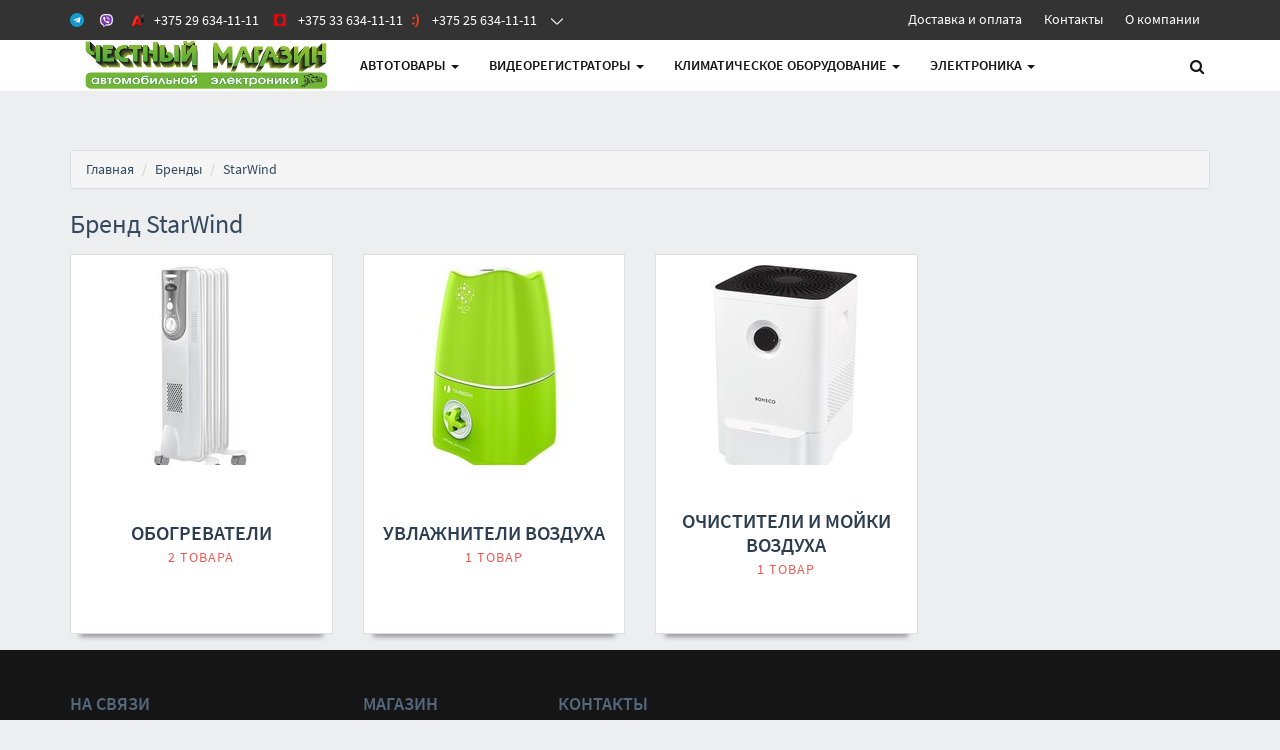

--- FILE ---
content_type: text/html;charset=utf-8
request_url: https://www.4m.by/brands/starwind
body_size: 10528
content:
<!DOCTYPE html>
<html lang="ru">
<head>
  <title>Каталог товаров StarWind - ЧЕСТНЫЙ МАГАЗИН - 4M.BY</title>
  <meta name="description" content="Каталог товаров StarWind с ценами ЧЕСТНЫЙ МАГАЗИН - 4M.BY"/>
      <meta name="keywords" content="Каталог StarWind цены купить"/>
      <meta property="og:title" content="Каталог товаров StarWind - ЧЕСТНЫЙ МАГАЗИН - 4M.BY"/>
    <meta property="og:description" content="Каталог товаров StarWind с ценами ЧЕСТНЫЙ МАГАЗИН - 4M.BY"/>
  <meta property="og:url" content="https://www.4m.by/brands/starwind"/>
<meta property="og:type" content="website"/>
    <meta property="og:image" content="https://userimages.shopmanager.by/3099962/logo.gif"/>
    <meta charset="utf-8">
<meta name="viewport" content="width=1024">
<!-- Bootstrap core CSS -->
<link href="https://s1.shopmanager.by/assets/bootstrap/css/bootstrap.css" rel="stylesheet">
<link href="https://s1.shopmanager.by/assets/fonts/source-sans-pro/source-sans-pro.css" rel="stylesheet">
<link href="https://s1.shopmanager.by/assets/plugins/jquery-ui/jquery-ui.min.css" rel="stylesheet">
<link href="https://s1.shopmanager.by/assets/css/bundle-theme-min.css?t=1765015417807" rel="stylesheet">
<link href="https://s1.shopmanager.by/assets/css/skin-9.css" rel="stylesheet">
<link href="https://s1.shopmanager.by/assets/css/custom.css?t=1765015417807" rel="stylesheet">
<link href="https://s1.shopmanager.by/assets/css/fotorama.css" rel="stylesheet">
<link href="/site-custom.css?hash=d0af9460fa7856c68218356f80e64a00" rel="stylesheet">
<!-- HTML5 shim and Respond.js IE8 support of HTML5 elements and media queries -->
<!--[if lt IE 9]>
<script src="https://oss.maxcdn.com/libs/html5shiv/3.7.0/html5shiv.js"></script>
<script src="https://oss.maxcdn.com/libs/respond.js/1.3.0/respond.min.js"></script>
<![endif]-->
</head>
<body class="page-brand">
    <div class="navbar navbar-tshop navbar-fixed-top megamenu" role="navigation">
    <div class="navbar-top">
              <div class="navbar-top-inner">
    <div class="small-top-nav">
        <div class="container">
            <div class="row">
                <div class="col-md-6 col-sm-6 top-contact">
                    <div class="contact-phone top-nav-header">
                        <h3 class="">
                            <span class="icon-nav icon-nav-contact"></span>
                            <span class="top-phone">
                              	<a class="phone-item pl-10" href="https://t.me/www_4M_BY"><i class="telegram"></i></a>
                              	<a class="phone-item pl-10" href="viber://chat?number=%2B375296341111"><i class="viber"></i></a>
                                <a class="phone-item pl-10" href="tel:+375296341111"><i class="a1"></i><span>+375 29 634-11-11</span></a>
                              	<a class="phone-item pl-10" href="tel:+375336341111"><i class="mts"></i><span>+375 33 634-11-11</span></a>
                              	<a class="phone-item pl-10" href="tel:+375256341111"><i class="life"></i><span>+375 25 634-11-11</span></a>
                            </span>
                          	<i><!--dropdown button--></i>
                        </h3>
                        <div class="contact-wrap">
                            <ul class="small-screen-contact">
                                <li>
                                    <a class="phone-item" href="https://t.me/www_4M_BY"><i class="telegram"></i><span>www_4M_BY</span></a>
                                </li>
                                <li>
                                    <a class="phone-item" href="viber://chat?number=%2B375296341111"><i class="viber"></i><span>375296341111</span></a>
                                </li>
                                <li>
                                    <a class="phone-item" href="tel:+375296341111"><i class="a1"></i><span>+375 29 634-11-11</span></a>
                                </li>
                              	<li>
                                    <a class="phone-item" href="tel:+375336341111"><i class="mts"></i><span>+375 33 634-11-11</span></a>
                                </li>
                                <li>
                                    <a class="phone-item" href="tel:+375256341111"><i class="life"></i><span>+375 25 634-11-11</span></a>
                                </li>
                                <li>
                                    <a class="phone-item" href="mailto:4M@4M.BY"><i class="mail"></i>4M@4M.BY</a>
                                </li>
                            </ul>
                        </div>
                    </div>
                </div>
                <div class="col-md-6 col-sm-6 top-info">
                    <div class="top-nav-menu top-nav-header">
                        <h3>
                            <span class="icon-nav icon-nav-info"></span>информация
                            <i></i>
                        </h3>
                        <div class="contact-wrap">
                            <ul>
                                <li>
                                    <a href="/delivery">Доставка и оплата</a>
                                </li>
                                <li>
                                    <a href="/contacts">Контакты</a>
                                </li>
                                <li>
                                    <a href="/about">О компании</a>
                                </li>
                            </ul>
                        </div>
                    </div>
                </div>
            </div>
        </div>
    </div>
</div>
          </div>
    <!--/.navbar-top-->

    <div class="container">
        <div class="navbar-header">
            <button type="button" class="navbar-toggle" data-toggle="collapse" data-target=".navbar-collapse"><span class="sr-only"> Меню </span> <span class="icon-bar"> </span> <span class="icon-bar"> </span> <span class="icon-bar"> </span></button>
                        <button type="button" class="navbar-toggle view-cart-title" data-toggle="collapse" data-target=".navbar-cart"><i class="fa fa-shopping-cart colorWhite"> </i> <span class="cartRespons js-cart-title colorWhite"> Корзина </span></button>
                                    <a class="navbar-brand" href="/">
            
                                                <img src="https://userimages.shopmanager.by/3099962/logo.gif" alt="ЧЕСТНЫЙ МАГАЗИН - 4M.BY">
                              
                        </a>
            
            <!-- this part for mobile -->
            <div class="search-box pull-right hidden-lg hidden-md hidden-sm">
                <div class="input-group">
                    <button class="btn btn-nobg getFullSearch" type="button"><i class="fa fa-search"> </i></button>
                </div>
                <!-- /input-group -->

            </div>
        </div>

        <!-- this part is duplicate from cartMenu  keep it for mobile -->
        <div class="navbar-cart collapse">
            <div class="cartMenu col-lg-6 col-xs-12 col-md-6 js-cart-wrapper">
                <div class="w100 miniCartTable scroll-pane mCustomScrollbar _mCS_1" style="overflow: hidden;"><div class="mCustomScrollBox mCS-dark-2" id="mCSB_1" style="position: relative; height: 100%; overflow: hidden; max-width: 100%; max-height: 300px;"><div class="mCSB_container mCS_no_scrollbar" style="position:relative; top:0;">
                    <table>
                        <tbody class="js-cart-payload">
                        </tbody>
                    </table>
                </div><div class="mCSB_scrollTools" style="position: absolute; display: none;"><div class="mCSB_draggerContainer"><div class="mCSB_dragger" style="position: absolute; top: 0px;" oncontextmenu="return false;"><div class="mCSB_dragger_bar" style="position:relative;"></div></div><div class="mCSB_draggerRail"></div></div></div></div></div>
                <!--/.miniCartTable-->

                <div class="miniCartFooter  miniCartFooterInMobile text-right">
                    <div class="text-right subtotal info-level3"> Итого: <span class="js-subtotal-view"></span></div>
                    <a class="btn btn-sm btn-danger js-cart-checkout"> <i class="fa fa-shopping-cart"> </i> ЗАКАЗАТЬ </a></div>
                <!--/.miniCartFooter-->

            </div>
            <!--/.cartMenu-->
        </div>
        <!--/.navbar-cart-->

        <div class="navbar-collapse collapse">
            <ul class="nav navbar-nav">
                <li class="dropdown megamenu-fullwidth">
      <a data-toggle="dropdown" class="dropdown-toggle" href="#"> АВТОтовары <b class="caret"> </b> </a>
            <ul class="dropdown-menu">
          <li class="megamenu-content" style="padding: 0px 16px 0px 16px">

            <span class="row">
                              <span class="col-lg-6">
                                                            <ul class="unstyled noMarginLeft" style="padding-bottom: 24px">
                                                <li><p><strong> АВТОМОБИЛЬНАЯ ЭЛЕКТРОНИКА </strong></p></li>
                                                                                                      <li>
                              <a href="/videoregistrator"> Автомобильные видеорегистраторы </a>
                            </li>
                                                                                                        <li>
                              <a href="/gps"> GPS-навигаторы </a>
                            </li>
                                                                                                        <li>
                              <a href="/radar"> Радар-детекторы </a>
                            </li>
                                                                                                        <li>
                              <a href="/caralarm"> Автосигнализации </a>
                            </li>
                                                                                                        <li>
                              <a href="/compressor_auto"> Автомобильные компрессоры </a>
                            </li>
                                                                                                        <li>
                              <a href="/parkingradar"> Парковочные радары и камеры заднего вида </a>
                            </li>
                                                                                                        <li>
                              <a href="/gps_tracker"> GPS-трекеры </a>
                            </li>
                                                                                                        <li>
                              <a href="/caraudio"> Автомагнитолы </a>
                            </li>
                                                                                                        <li>
                              <a href="/carspeakers"> Автоакустика </a>
                            </li>
                                                                                                        <li>
                              <a href="/caramps"> Автомобильные усилители </a>
                            </li>
                                                                                                        <li>
                              <a href="/car_inverter"> Автомобильные инверторы </a>
                            </li>
                                                                                                        <li>
                              <a href="/arrefrigerator"> Автохолодильники, термобоксы, термосумки </a>
                            </li>
                                                                                                        <li>
                              <a href="/start_charge"> Пуско-зарядные устройства </a>
                            </li>
                                                                        </ul>
                                                                                            </span>
                              <span class="col-lg-6">
                                                                                                  <ul class="unstyled noMarginLeft" style="padding-bottom: 24px">
                                                <li><p><strong> Автомобильные аксессуары </strong></p></li>
                                                                                                      <li>
                              <a href="/car_soundproofing"> Автомобильная шумоизоляция </a>
                            </li>
                                                                                                        <li>
                              <a href="/carholder"> Аксессуары для салона автомобиля </a>
                            </li>
                                                                                                        <li>
                              <a href="/breathalyzer"> Алкотестеры </a>
                            </li>
                                                                                                        <li>
                              <a href="/chargersmobile"> Зарядные устройства </a>
                            </li>
                                                                                                        <li>
                              <a href="/memcards"> Карты памяти </a>
                            </li>
                                                                                                        <li>
                              <a href="/cable"> Кабели, адаптеры, разветвители </a>
                            </li>
                                                                        </ul>
                                                      </span>
                          </span>
          </li>
      </ul>
  </li>
  <li class="dropdown megamenu-fullwidth">
      <a data-toggle="dropdown" class="dropdown-toggle" href="#"> Видеорегистраторы <b class="caret"> </b> </a>
            <ul class="dropdown-menu">
          <li class="megamenu-content" style="padding: 0px 16px 0px 16px">

            <span class="row">
                              <span class="col-lg-12">
                                                            <ul class="unstyled noMarginLeft" style="padding-bottom: 24px">
                                                <li><p><strong> ВИДЕОРЕГИСТРАТОРЫ </strong></p></li>
                                                                                                      <li>
                              <a href="/videoregistrator"> Автомобильные видеорегистраторы </a>
                            </li>
                                                                                                        <li>
                              <a href="/memcards"> Карты памяти </a>
                            </li>
                                                                        </ul>
                                                      </span>
                          </span>
          </li>
      </ul>
  </li>
  <li class="dropdown megamenu-fullwidth">
      <a data-toggle="dropdown" class="dropdown-toggle" href="#"> Климатическое оборудование <b class="caret"> </b> </a>
            <ul class="dropdown-menu">
          <li class="megamenu-content" style="padding: 0px 16px 0px 16px">

            <span class="row">
                              <span class="col-lg-12">
                                                            <ul class="unstyled noMarginLeft" style="padding-bottom: 24px">
                                                                                                      <li>
                              <a href="/blower"> Вентиляторы и охладители воздуха </a>
                            </li>
                                                                                                        <li>
                              <a href="/waterheater"> Водонагреватели </a>
                            </li>
                                                                                                        <li>
                              <a href="/exhaustfan"> Вытяжная и приточная вентиляция </a>
                            </li>
                                                                                                        <li>
                              <a href="/conditioners"> Кондиционеры </a>
                            </li>
                                                                                                        <li>
                              <a href="/heater"> Обогреватели </a>
                            </li>
                                                                                                        <li>
                              <a href="/dehumidifier"> Осушители воздуха </a>
                            </li>
                                                                                                        <li>
                              <a href="/airpurifier"> Очистители и мойки воздуха </a>
                            </li>
                                                                                                        <li>
                              <a href="/aircurtain"> Тепловые завесы </a>
                            </li>
                                                                                                        <li>
                              <a href="/heat_gun"> Тепловые пушки </a>
                            </li>
                                                                                                        <li>
                              <a href="/humidifier"> Увлажнители воздуха </a>
                            </li>
                                                                                                        <li>
                              <a href="/electrofireplace"> Электрокамины и биокамины </a>
                            </li>
                                                                                                                          </ul>
                                                                                <ul class="unstyled noMarginLeft" style="padding-bottom: 24px">
                                                                      </ul>
                                                      </span>
                          </span>
          </li>
      </ul>
  </li>
  <li class="dropdown megamenu-fullwidth">
      <a data-toggle="dropdown" class="dropdown-toggle" href="#"> Электроника <b class="caret"> </b> </a>
            <ul class="dropdown-menu">
          <li class="megamenu-content" style="padding: 0px 16px 0px 16px">

            <span class="row">
                              <span class="col-lg-12">
                                                            <ul class="unstyled noMarginLeft" style="padding-bottom: 24px">
                                                                                                      <li>
                              <a href="/videocard"> Видеокарты </a>
                            </li>
                                                                                                                                                          <li>
                              <a href="/notebook"> Ноутбуки </a>
                            </li>
                                                                                                        <li>
                              <a href="/wspeaker"> Беспроводные и портативные колонки </a>
                            </li>
                                                                                                        <li>
                              <a href="/portablecharger"> Портативные зарядные устройства </a>
                            </li>
                                                                        </ul>
                                                      </span>
                          </span>
          </li>
      </ul>
  </li>

            </ul>

            <!--- this part will be hidden for mobile version -->
            <div class="nav navbar-nav navbar-right hidden-xs">
                <div class="dropdown cartMenu js-cart-block"  style="display: none">
                                      <a id="cart-link" href="#" class="dropdown-toggle view-cart-title" data-toggle="dropdown"> <i class="fa fa-shopping-cart"> </i>  <span class="cartRespons js-cart-title"> Корзина </span> <b class="caret"> </b> </a>
                                        <div class="dropdown-menu col-lg-6 col-xs-12 col-md-6 js-cart-wrapper">
                        <div class="w100 miniCartTable scroll-pane mCustomScrollbar _mCS_2" style="overflow: hidden;"><div class="mCustomScrollBox mCS-dark-2" id="mCSB_2" style="position: relative; height: 100%; overflow: hidden; max-width: 100%; max-height: 300px;"><div class="mCSB_container mCS_no_scrollbar" style="position:relative; top:0;">
                            <table>
                                <tbody class="js-cart-payload">
                                </tbody>
                            </table>
                        </div><div class="mCSB_scrollTools" style="position: absolute; display: none;"><div class="mCSB_draggerContainer"><div class="mCSB_dragger" style="position: absolute; top: 0px;" oncontextmenu="return false;"><div class="mCSB_dragger_bar" style="position:relative;"></div></div><div class="mCSB_draggerRail"></div></div></div></div></div>
                        <!--/.miniCartTable-->

                        <div class="miniCartFooter text-right">
                            <div class="text-right subtotal info-level3"> Итого: <span class="js-subtotal-view"></span></div>
                            <a class="btn btn-sm btn-danger js-cart-checkout"> <i class="fa fa-shopping-cart"> </i> ЗАКАЗАТЬ </a></div>
                        <!--/.miniCartFooter-->

                    </div>
                    <!--/.dropdown-menu-->
                </div>
                <!--/.cartMenu-->

                <div class="search-box">
                    <div class="input-group">
                        <button class="btn btn-nobg getFullSearch" type="button"><i class="fa fa-search"> </i></button>
                    </div>
                    <!-- /input-group -->

                </div>
                <!--/.search-box -->
            </div>
            <!--/.navbar-nav hidden-xs-->
        </div>
        <!--/.nav-collapse -->

    </div>
    <!--/.container -->

    <div class="search-full text-right "><a class="pull-right search-close"> <i class=" fa fa-times-circle"> </i> </a>

        <div class="searchInputBox pull-right">
            <input id="searchQ" type="search" data-searchurl="search.json?=" name="q" placeholder="Поиск товаров" class="search-input"  >
            <button id="executeSearch" class="btn-nobg search-btn" type="submit"><i class="fa fa-search"> </i></button>
        </div>
    </div>
    <!--/.search-full-->

    </div>
<div class="container main-container headerOffset">
  
<div class="row breadcrumbDiv-wrap">
  <div class="breadcrumbDiv col-lg-12">
    <ul class="breadcrumb">
            <li><a href="/">Главная</a></li>
                        <li><a href="/brands">Бренды</a></li>
                                                  <li>StarWind</li>          </ul>
  </div>
</div>

<script type="application/ld+json">
  {
    "@context": "https://schema.org",
    "@type": "BreadcrumbList",
    "itemListElement": [
        {
      "@type": "ListItem",
      "position": 1,
      "name": "Главная"
              ,"item": {
          "@id": "https://www.4m.by"
        }      },      {
      "@type": "ListItem",
      "position": 2,
      "name": "Бренды"
              ,"item": {
          "@id": "https://www.4m.by/brands"
        }      }    ]
}
</script>
      <div class="row">
      <div class="col-sm-12">
        <h1>Бренд StarWind</h1>
      </div>
    </div>
  
  
  
  <div class="row featuredImgLook2">
              <div class="col-md-3 col-sm-6 col-xs-6">
          <div class="inner">
            <div class="image">
              <a href="/heater/starwind" class="img-link">
                                  <img alt="Обогреватели"
                       src="/content/5/thumbs/1/73/10/2061073/dOORs4AjXT.jpg" style="width: auto; max-height: 240px;">
                              </a>
            </div>
            <a href="/heater/starwind">
            <div class="image category-brand-item-wrapper">
              <div class="category-brand-item">
                <div class="category-brand-item-title info-level3">Обогреватели
                  <span>2 товара</span>
                </div>
              </div>
            </div>
          </a>
          </div>
        </div>
              <div class="col-md-3 col-sm-6 col-xs-6">
          <div class="inner">
            <div class="image">
              <a href="/humidifier/starwind" class="img-link">
                                  <img alt="Увлажнители воздуха"
                       src="/content/5/thumbs/1/00/63/2016300/TqihlLiFx1.jpg" style="width: auto; max-height: 240px;">
                              </a>
            </div>
            <a href="/humidifier/starwind">
            <div class="image category-brand-item-wrapper">
              <div class="category-brand-item">
                <div class="category-brand-item-title info-level3">Увлажнители воздуха
                  <span>1 товар</span>
                </div>
              </div>
            </div>
          </a>
          </div>
        </div>
              <div class="col-md-3 col-sm-6 col-xs-6">
          <div class="inner">
            <div class="image">
              <a href="/airpurifier/starwind" class="img-link">
                                  <img alt="Очистители и мойки воздуха"
                       src="/content/5/thumbs/1/89/87/5898789/2rHIpdUi7m.jpg" style="width: auto; max-height: 240px;">
                              </a>
            </div>
            <a href="/airpurifier/starwind">
            <div class="image category-brand-item-wrapper">
              <div class="category-brand-item">
                <div class="category-brand-item-title info-level3">Очистители и мойки воздуха
                  <span>1 товар</span>
                </div>
              </div>
            </div>
          </a>
          </div>
        </div>
        </div>
</div>
    <footer>
    <div class="footer" id="footer">
              <div class="container">
  <div class="row">
    <div class="col-lg-3  col-md-3 col-sm-4 col-xs-6">
      <div class="info-level3"> На связи </div>
      <ul>
        <li class="supportLi">
          <p>Свяжитесь с нами, для предоставления профессиональных консультаций</p>
          
            <div class="info-level4"><a class="inline" href="tel:+375296341111"> <strong> <i class="fa fa-phone"> </i> +375 29 634-11-11</strong> </a></div>
                                          </li>
      </ul>
    </div>
    <div class="col-lg-2  col-md-2 col-sm-4 col-xs-6">
      <div class="info-level3"> Магазин </div>
      <ul>
        <li><a href="/contacts" class="footer-contacts"> Контакты </a></li>
        <li><a href="/delivery" class="footer-delivery"> Доставка </a></li>
                        <li><a href="/about" class="footer-about"> О магазине </a></li>
      </ul>
    </div>
          <div class="col-lg-2  col-md-2 col-sm-4 col-xs-6">
        <div class="info-level3"> Контакты </div>
        <ul>
                      <li><a href="tel:+375296341111"><span><i class="fa fa-phone" style="font-size: small"></i></span> +375 29 634-11-11 </a></li>
                      <li><a href="tel:+375336341111"><span><i class="fa fa-phone" style="font-size: small"></i></span> +375 33 634-11-11 </a></li>
                      <li><a href="tel:+375256341111"><span><i class="fa fa-phone" style="font-size: small"></i></span> +375 25 634-11-11 </a></li>
                      <li><a href="mailto:4M.BY@MAIL.RU"><span><i class="fa fa-at" style="font-size: small"></i></span> 4M.BY@MAIL.RU </a></li>
                  </ul>
      </div>
          </div>
</div>
          </div>
    <div class="footer-bottom">
              <div class="container">
<div><div><font color="#efefef"><b>Описания и предложения не являются публичной офертой (ст. 405, ст. 407 ГК РБ).</b></font><span style="color: rgb(239, 239, 239); font-weight: 700;">&nbsp;</span></div><div><b style="color: rgb(239, 239, 239);">ИП Храмцов Александр Михайлович</b></div><div><b style="color: rgb(239, 239, 239);">Режим работы: ПН, ВТ, СР, ЧТ, ПТ, СБ, ВС с 8:00 до 23:00</b></div><div><b style="color: rgb(239, 239, 239);">Свидетельство 191796403 выдано 27.11.2012 г. Минским городским исполнительным комитетом</b></div><div><b style="color: rgb(239, 239, 239);">УНП 191796403</b></div><div><b style="color: rgb(239, 239, 239);">220051, Республика Беларусь, г. Минск, ул. Громова, 46-426</b></div><div><b style="color: rgb(239, 239, 239);">Дата регистрации в Торговом реестре РБ: 22.02.2018г.</b></div><div><div itemscope="" itemtype="http://schema.org/Organization" style="margin: 0px; padding: 0px; border: 0px; outline: 0px; font-size: 15px; vertical-align: baseline; background-image: initial; background-position: initial; background-size: initial; background-repeat: initial; background-attachment: initial; background-origin: initial; background-clip: initial; color: rgb(51, 51, 51); font-family: Ubuntu, Tahoma, Helvetica, sans-serif;"><div itemprop="address" itemscope="" itemtype="http://schema.org/PostalAddress" style="background-image: initial; background-position: initial; background-size: initial; background-repeat: initial; background-attachment: initial; background-origin: initial; background-clip: initial; margin: 0px; padding: 0px; border: 0px; outline: 0px; vertical-align: baseline;"><strong style="background-image: initial; background-position: initial; background-size: initial; background-repeat: initial; background-attachment: initial; background-origin: initial; background-clip: initial; margin: 0px; padding: 0px; border: 0px; outline: 0px; vertical-align: baseline;"><span style="background-image: initial; background-position: initial; background-size: initial; background-repeat: initial; background-attachment: initial; background-origin: initial; background-clip: initial; margin: 0px; padding: 0px; border: 0px; outline: 0px; vertical-align: baseline; color: rgb(218, 165, 32);"><span itemprop="streetAddress" style="background-image: initial; background-position: initial; background-size: initial; background-repeat: initial; background-attachment: initial; background-origin: initial; background-clip: initial; margin: 0px; padding: 0px; border: 0px; outline: 0px; vertical-align: baseline;">г. Минск, ул. НЕКРАСОВА, 114</span></span><br><span style="background-image: initial; background-position: initial; background-size: initial; background-repeat: initial; background-attachment: initial; background-origin: initial; background-clip: initial; margin: 0px; padding: 0px; border: 0px; outline: 0px; vertical-align: baseline; color: rgb(0, 128, 0);">''ЧЕСТНЫЙ МАГАЗИН автоэлектроники''</span></strong></div><strong style="background-image: initial; background-position: initial; background-size: initial; background-repeat: initial; background-attachment: initial; background-origin: initial; background-clip: initial; margin: 0px; padding: 0px; border: 0px; outline: 0px; vertical-align: baseline;"><span style="margin: 0px; padding: 0px; border: 0px; outline: 0px; vertical-align: baseline; background-image: initial; background-position: initial; background-size: initial; background-repeat: initial; background-attachment: initial; background-origin: initial; background-clip: initial; color: rgb(255, 140, 0);">E-mail:&nbsp;<span itemprop="email" style="margin: 0px; padding: 0px; border: 0px; outline: 0px; vertical-align: baseline; background-image: initial; background-position: initial; background-size: initial; background-repeat: initial; background-attachment: initial; background-origin: initial; background-clip: initial;">4M.BY@MAIL.RU</span></span></strong></div><strong style="margin: 0px; padding: 0px; border: 0px; outline: 0px; font-size: 15px; vertical-align: baseline; background-image: initial; background-position: initial; background-size: initial; background-repeat: initial; background-attachment: initial; background-origin: initial; background-clip: initial; color: rgb(51, 51, 51); font-family: Ubuntu, Tahoma, Helvetica, sans-serif;"><span itemprop="url" style="background-image: initial; background-position: initial; background-size: initial; background-repeat: initial; background-attachment: initial; background-origin: initial; background-clip: initial; margin: 0px; padding: 0px; border: 0px; outline: 0px; vertical-align: baseline;"><span style="margin: 0px; padding: 0px; border: 0px; outline: 0px; vertical-align: baseline; background-image: initial; background-position: initial; background-size: initial; background-repeat: initial; background-attachment: initial; background-origin: initial; background-clip: initial; color: rgb(211, 211, 211);">Skype: almiminsk</span><br></span></strong><strong style="background-image: initial; background-position: initial; background-size: initial; background-repeat: initial; background-attachment: initial; background-origin: initial; background-clip: initial; margin: 0px; padding: 0px; border: 0px; outline: 0px; font-size: 15px; vertical-align: baseline; color: rgb(51, 51, 51); font-family: Ubuntu, Tahoma, Helvetica, sans-serif;"><span style="background-image: initial; background-position: initial; background-size: initial; background-repeat: initial; background-attachment: initial; background-origin: initial; background-clip: initial; margin: 0px; padding: 0px; border: 0px; outline: 0px; vertical-align: baseline; color: rgb(255, 0, 0);"><span itemprop="url" style="margin: 0px; padding: 0px; border: 0px; outline: 0px; vertical-align: baseline; background-image: initial; background-position: initial; background-size: initial; background-repeat: initial; background-attachment: initial; background-origin: initial; background-clip: initial;">+37529-634-11-11&nbsp;</span></span></strong><span style="color: rgb(107, 165, 74);"><span style="background-image: initial; background-position: initial; background-size: initial; background-repeat: initial; background-attachment: initial; background-origin: initial; background-clip: initial; font-weight: 700; margin: 0px; padding: 0px; border: 0px; outline: 0px; font-size: 15px; vertical-align: baseline; font-family: Ubuntu, Tahoma, Helvetica, sans-serif;"><span itemprop="url" style="background-image: initial; background-position: initial; background-size: initial; background-repeat: initial; background-attachment: initial; background-origin: initial; background-clip: initial; margin: 0px; padding: 0px; border: 0px; outline: 0px; vertical-align: baseline;"><span style="background-image: initial; background-position: initial; background-size: initial; background-repeat: initial; background-attachment: initial; background-origin: initial; background-clip: initial; margin: 0px; padding: 0px; border: 0px; outline: 0px; vertical-align: baseline;">VIBER /&nbsp;</span></span></span><span style="font-family: Ubuntu, Tahoma, Helvetica, sans-serif; font-size: 15px; font-weight: 700;">Telegram /&nbsp;</span><span style="font-family: Ubuntu, Tahoma, Helvetica, sans-serif; font-size: 15px; font-weight: 700;">WhatsApp</span></span></div><div><strong style="margin: 0px; padding: 0px; border: 0px; outline: 0px; font-size: 15px; vertical-align: baseline; background-image: initial; background-position: initial; background-size: initial; background-repeat: initial; background-attachment: initial; background-origin: initial; background-clip: initial; font-family: Ubuntu, Tahoma, Helvetica, sans-serif;"><span style="background-image: initial; background-position: initial; background-size: initial; background-repeat: initial; background-attachment: initial; background-origin: initial; background-clip: initial; margin: 0px; padding: 0px; border: 0px; outline: 0px; vertical-align: baseline;"><span itemprop="url" style="margin: 0px; padding: 0px; border: 0px; outline: 0px; vertical-align: baseline; background-image: initial; background-position: initial; background-size: initial; background-repeat: initial; background-attachment: initial; background-origin: initial; background-clip: initial;"><span style="color: rgb(156, 0, 255);">A1 / MTC / Life (все операторы)</span><span style="color: rgb(255, 0, 0);"> - №&nbsp;</span></span></span></strong><span style="color: rgb(255, 0, 0); font-family: Ubuntu, Tahoma, Helvetica, sans-serif; font-size: 15px; font-weight: 700;">634-11-11</span><b><br></b></div></div>
</div>
          </div>
</footer>
<a href="#" class="scrollToTop">
    <i class="fa fa-chevron-circle-up" aria-hidden="true"></i>
</a>
<!--noindex-->
  <div class="modal fade hide" id="modalCartCheckout" role="dialog">
  <div class="modal-dialog wide-modal modal-bg-1">
    <div class="modal-body-content">
      <a class="close" data-dismiss="modal">×</a>

      <div class="modal-body">
        <div id="checkoutBody" class="col-lg-12 col-sm-12 col-xs-12">
          <p class="cart-header">Форма заказа</p>

          <p>После получения заказа мы перезвоним Вам (в рабочее время магазина)
          </p>
          <div id="additionalPanel"  class="w100 clearfix">
            <div class="row userInfo">
              <div class="col-xs-12 col-sm-12 col-md-6">
                <form>
                  <div class="form-group">
                    <label for="clientName">Ваше имя</label>
                    <input type="text" class="form-control" id="clientName"
                           placeholder="Например, Марина Иванова">
                  </div>
                  <div class="form-group">
                    <label for="deliveryType">Тип доставки</label>
                    <select class="form-control" id="deliveryType"
                            name="deliveryType">
                                              <option value="1" selected>Доставка по Минску</option>
                        <option value="2">Доставка по Беларуси</option>
                                                                                          </select>
                  </div>
                  <div class="form-group delivery-type-to-address">
                    <label for="address">Адрес доставки</label>
                    <input type="text" class="form-control active-delivery-address" id="address"
                           placeholder="Например, г. Город, ул. Улица, д. 88, кв. 6">
                  </div>
                  <div class="form-group delivery-type-pickup" style="display: none;">
                    <label for="pickup-point">Пункт самовывоза</label>
                    <select class="form-control" id="pickup-point"> </select>
                  </div>
                  <div class="form-group">
                    <label for="clientEmail">Электронная почта</label>
                    <input type="text" class="form-control" id="clientEmail"
                           placeholder="Например, marina.ivanova@mail.com">
                  </div>
                  <div class="form-group">
                    <label for="comments">Комментарии к заказу</label>
                    <textarea rows="2" name="comments"
                              class="form-control" id="comments"
                              placeholder="Дополнительная информация по заказу"></textarea>
                  </div>
                </form>
              </div>
              <div class="col-xs-12 col-sm-12 col-md-6">
                <div class="clearfx" style="text-align: center; padding-top: 5px;">
                  <form id="newsletter" class="newsletter">
                                          <input type="text" id="subscribe" name="phoneNumber" placeholder="Введите номер телефона" data-mask="+375 (99) 999-99-99">
                                      </form>
                  <div style="padding-bottom: 10px;"><p>* Данный номер будет использоваться для связи с Вами и уточнения деталей заказа</p></div>
                  <div class="newsletter">
                    <button class="subscribe-btn pay-btn" data-bepaid-payment="false" id="finalCheckout">Заказать</button>
                  </div>
                                    <div style="padding-top: 10px;">
                    <p>Нажимая кнопку «Заказать» вы соглашаетесь на обработку и хранение персональных данных</p>
                  </div>
                                  </div>
              </div>
            </div>
            <!--/row end-->
          </div>
        </div>
        <div id="finalBody" style="display: none" class="col-lg-12 col-sm-12 col-xs-12">
                      <p>
              Мы получили заказ и свяжемся с Вами по номеру <span id="finalPhoneNumber"></span>
            </p>
            <p class="cart-header">Номер заказа <span id="finalOrderNumber"></span></p>
          
          <div id="js-bepaid-payment-success" class="js-bepaid-payment-result" style="display: none" >
            <p>Вы выбрали возможность оплатить заказ по карте. Для этого перейдите на страницу оплаты bePaid:</p>
            <div style="padding-bottom: 30px;">
              <a class="btn btn-lg btn-primary" id="bepaidGateway" target="_blank" href=""><i
                  class="fa fa-lg fa-credit-card" aria-hidden="true"></i> Перейти на страницу оплаты</a>
            </div>
          </div>
          <div id="js-bepaid-payment-fail" class="js-bepaid-payment-result" style="display: none">
            <p><strong>Ошибка платежного шлюза. В настоящее время невозможно оплатить заказ по карте!</strong></p>
          </div>

          <p><br/></p>
          <p class="cart-footer">Спасибо за заказ!</p>
          <p class="cart-footer">С уважением,<br/>ЧЕСТНЫЙ МАГАЗИН - 4M.BY</p>
        </div>
        <div id="finalBodyError" style="display: none" class="col-lg-12 col-sm-12 col-xs-12">
          <p>
            В настоящее время выбранные товары недоступны для заказа.
          </p>
          <p>
            Возможно, для одного из товаров в заказе изменились условия доставки или цена после добавления в корзину.
          </p>
          <p>
            <strong>Обновите, пожалуйста, страницу и сделайте заказ повторно.</strong>
          </p>

          <p>С уважением,<br/>ЧЕСТНЫЙ МАГАЗИН - 4M.BY</p>
        </div>
      </div>

    </div>
  </div>
</div>
<!--/noindex-->
<!--/noindex-->

<script>var shopId = 3099962;</script>
<script src="https://ajax.googleapis.com/ajax/libs/jquery/1.10.1/jquery.min.js"></script>
<script src="https://code.jquery.com/jquery-migrate-1.2.1.js"></script>
<script src="https://s1.shopmanager.by/assets/js/bundle-3rd-min.js?v=002"></script>
<script src="https://s1.shopmanager.by/assets/js/script.js?t=1765015417807"></script>
<script src="https://s1.shopmanager.by/assets/js/app/common.js?t=1765015417807"></script>
<script src="https://s1.shopmanager.by/assets/js/app-cart.js?t=1765015417807"></script>

<script src="https://s1.shopmanager.by/assets/plugins/jquery-ui/jquery-ui.min.js"></script>
<script src="https://s1.shopmanager.by/assets/js/readmore.min.js"></script>
<script>var contentURL = 'https://s1.shopmanager.by';</script>
<script src="/site-custom.js?hash=e4e561376e02d5d20721f6abd1c89d69"></script>
  <script src="//code.jivosite.com/widget/F7O1hbVdqI" async></script>

<!-- Yandex.Metrika counter -->
<script type="text/javascript" >
   (function(m,e,t,r,i,k,a){m[i]=m[i]||function(){(m[i].a=m[i].a||[]).push(arguments)};
   m[i].l=1*new Date();k=e.createElement(t),a=e.getElementsByTagName(t)[0],k.async=1,k.src=r,a.parentNode.insertBefore(k,a)})
   (window, document, "script", "https://mc.yandex.ru/metrika/tag.js", "ym");

   ym(64645660, "init", {
        clickmap:true,
        trackLinks:true,
        accurateTrackBounce:true,
        webvisor:true
   });
</script>
<noscript><div><img src="https://mc.yandex.ru/watch/64645660" style="position:absolute; left:-9999px;" alt="" /></div></noscript>
<!-- /Yandex.Metrika counter -->

</body>
</html>


--- FILE ---
content_type: text/css
request_url: https://s1.shopmanager.by/assets/css/bundle-theme-min.css?t=1765015417807
body_size: 36541
content:
@charset "utf-8";/*! owl.carousel */.owl-carousel,.owl-carousel .owl-wrapper{display:none;position:relative}.mCSB_container,.mCS_destroyed>.mCustomScrollBox>.mCSB_container.mCS_no_scrollbar,.mCS_disabled>.mCustomScrollBox>.mCSB_container.mCS_no_scrollbar{margin-right:30px}.minict_wrapper,.minict_wrapper *{-webkit-box-sizing:border-box;-moz-box-sizing:border-box}.minict_wrapper.bubble ul:after,.minict_wrapper.bubble ul:before{content:".";color:transparent;width:0;height:0;border-style:solid}a,a:focus,a:hover{text-decoration:none}body,ol,ul{padding:0;margin:0}a,body{color:#34495e}.fa-ul,.footer ul{list-style-type:none}.owl-carousel .owl-wrapper:after{content:".";display:block;clear:both;visibility:hidden;line-height:0;height:0}#owl-demo .item,.main-image.sp-wrap.style2look2{background:0 0!important}.owl-carousel{width:100%;-ms-touch-action:pan-y}.owl-carousel .owl-wrapper-outer{overflow:hidden;position:relative;width:100%}.owl-carousel .owl-wrapper-outer.autoHeight{-webkit-transition:height .5s ease-in-out;-moz-transition:height .5s ease-in-out;-ms-transition:height .5s ease-in-out;-o-transition:height .5s ease-in-out;transition:height .5s ease-in-out}.float-left,.owl-carousel .owl-item,.phone-number span,.pull-left{float:left}.action-control a,.owl-controls .owl-buttons div,.owl-controls .owl-page{cursor:pointer}.owl-controls{-webkit-user-select:none;-khtml-user-select:none;-moz-user-select:none;-ms-user-select:none;user-select:none;-webkit-tap-highlight-color:transparent}.grabbing{cursor:url(grabbing.png) 8 8,move}.owl-carousel .owl-item,.owl-carousel .owl-wrapper{-webkit-backface-visibility:hidden;-moz-backface-visibility:hidden;-ms-backface-visibility:hidden;-webkit-transform:translate3d(0,0,0);-moz-transform:translate3d(0,0,0);-ms-transform:translate3d(0,0,0)}.owl-origin{-webkit-perspective:1200px;-webkit-perspective-origin-x:50%;-webkit-perspective-origin-y:50%;-moz-perspective:1200px;-moz-perspective-origin-x:50%;-moz-perspective-origin-y:50%;perspective:1200px}.owl-fade-out{z-index:10;-webkit-animation:.7s both fadeOut;-moz-animation:.7s both fadeOut;animation:.7s both fadeOut}.owl-fade-in{-webkit-animation:.7s both fadeIn;-moz-animation:.7s both fadeIn;animation:.7s both fadeIn}.owl-backSlide-out{-webkit-animation:1s both backSlideOut;-moz-animation:1s both backSlideOut;animation:1s both backSlideOut}.owl-backSlide-in{-webkit-animation:1s both backSlideIn;-moz-animation:1s both backSlideIn;animation:1s both backSlideIn}.owl-goDown-out{-webkit-animation:.7s both scaleToFade;-moz-animation:.7s both scaleToFade;animation:.7s both scaleToFade}.owl-goDown-in{-webkit-animation:.6s both goDown;-moz-animation:.6s both goDown;animation:.6s both goDown}.owl-fadeUp-in{-webkit-animation:.5s both scaleUpFrom;-moz-animation:.5s both scaleUpFrom;animation:.5s both scaleUpFrom}.owl-fadeUp-out{-webkit-animation:.5s both scaleUpTo;-moz-animation:.5s both scaleUpTo;animation:.5s both scaleUpTo}@-webkit-keyframes empty{0%{opacity:1}}@-moz-keyframes empty{0%{opacity:1}}@keyframes empty{0%{opacity:1}}@-moz-keyframes fadeIn{0%{opacity:0}100%{opacity:1}}@-moz-keyframes fadeOut{0%{opacity:1}100%{opacity:0}}@-webkit-keyframes backSlideOut{25%{opacity:.5;-webkit-transform:translateZ(-500px)}100%,75%{opacity:.5;-webkit-transform:translateZ(-500px) translateX(-200%)}}@-moz-keyframes backSlideOut{25%{opacity:.5;-moz-transform:translateZ(-500px)}100%,75%{opacity:.5;-moz-transform:translateZ(-500px) translateX(-200%)}}@keyframes backSlideOut{25%{opacity:.5;transform:translateZ(-500px)}100%,75%{opacity:.5;transform:translateZ(-500px) translateX(-200%)}}@-webkit-keyframes backSlideIn{0%,25%{opacity:.5;-webkit-transform:translateZ(-500px) translateX(200%)}75%{opacity:.5;-webkit-transform:translateZ(-500px)}100%{opacity:1;-webkit-transform:translateZ(0) translateX(0)}}@-moz-keyframes backSlideIn{0%,25%{opacity:.5;-moz-transform:translateZ(-500px) translateX(200%)}75%{opacity:.5;-moz-transform:translateZ(-500px)}100%{opacity:1;-moz-transform:translateZ(0) translateX(0)}}@keyframes backSlideIn{0%,25%{opacity:.5;transform:translateZ(-500px) translateX(200%)}75%{opacity:.5;transform:translateZ(-500px)}100%{opacity:1;transform:translateZ(0) translateX(0)}}@-webkit-keyframes scaleToFade{to{opacity:0;-webkit-transform:scale(.8)}}@-moz-keyframes scaleToFade{to{opacity:0;-moz-transform:scale(.8)}}@keyframes scaleToFade{to{opacity:0;transform:scale(.8)}}@-webkit-keyframes goDown{from{-webkit-transform:translateY(-100%)}}@-moz-keyframes goDown{from{-moz-transform:translateY(-100%)}}@keyframes goDown{from{transform:translateY(-100%)}}@-webkit-keyframes scaleUpFrom{from{opacity:0;-webkit-transform:scale(1.5)}}@-moz-keyframes scaleUpFrom{from{opacity:0;-moz-transform:scale(1.5)}}@keyframes scaleUpFrom{from{opacity:0;transform:scale(1.5)}}@-webkit-keyframes scaleUpTo{to{opacity:0;-webkit-transform:scale(1.5)}}@-moz-keyframes scaleUpTo{to{opacity:0;-moz-transform:scale(1.5)}}@keyframes scaleUpTo{to{opacity:0;transform:scale(1.5)}}/*! owl.carousel theme */.owl-theme .owl-controls{margin-top:10px;text-align:center}.owl-theme .owl-controls .owl-buttons div{color:#fff;display:inline-block;zoom:1;margin:5px;padding:3px 10px;font-size:12px;-webkit-border-radius:30px;-moz-border-radius:30px;border-radius:30px;background:#869791;filter:Alpha(Opacity=50);opacity:.5}.owl-theme .owl-controls.clickable .owl-buttons div:hover{filter:Alpha(Opacity=100);opacity:1;text-decoration:none}.owl-theme .owl-controls .owl-page{display:inline-block;zoom:1}.owl-theme .owl-controls .owl-page span{display:block;width:12px;height:12px;margin:5px 7px;filter:Alpha(Opacity=50);opacity:.5;-webkit-border-radius:20px;-moz-border-radius:20px;border-radius:20px;background:#869791}.owl-theme .owl-controls .owl-page.active span,.owl-theme .owl-controls.clickable .owl-page:hover span{filter:Alpha(Opacity=100);opacity:1}.owl-theme .owl-controls .owl-page span.owl-numbers{height:auto;width:auto;color:#fff;padding:2px 10px;font-size:12px;-webkit-border-radius:30px;-moz-border-radius:30px;border-radius:30px}.owl-item.loading{min-height:150px;background:url(AjaxLoader.gif) center center no-repeat}/*! Font Awesome Icon - License - http://fontawesome.io/license (Font: SIL OFL 1.1, CSS: MIT License) */@font-face{font-family:FontAwesome;src:url('../fonts/fontawesome-webfont.eot?v=4.3.0');src:url('../fonts/fontawesome-webfont.eot?#iefix&v=4.3.0') format('embedded-opentype'),url('../fonts/fontawesome-webfont.woff2?v=4.3.0') format('woff2'),url('../fonts/fontawesome-webfont.woff?v=4.3.0') format('woff'),url('../fonts/fontawesome-webfont.ttf?v=4.3.0') format('truetype'),url('../fonts/fontawesome-webfont.svg?v=4.3.0#fontawesomeregular') format('svg');font-weight:400;font-style:normal}.fa{display:inline-block;font:14px/1 FontAwesome;font-size:inherit;text-rendering:auto;-webkit-font-smoothing:antialiased;-moz-osx-font-smoothing:grayscale;transform:translate(0,0)}.block-title-1,h3 code{font-weight:400;font-size:14px}.fa-lg{font-size:1.33333333em;line-height:.75em;vertical-align:-15%}.fa-2x,.fa-stack-2x{font-size:2em}.fa-3x{font-size:3em}.fa-4x{font-size:4em}.fa-5x{font-size:5em}.fa-fw{width:1.28571429em;text-align:center}.fa-ul{padding-left:0;margin-left:2.14285714em}.fa-ul>li,.megamenu .container,.megamenu .navbar-inner,.relative,.section-title-style2,.section-title.style2{position:relative}.fa-li{position:absolute;left:-2.14285714em;width:2.14285714em;top:.14285714em;text-align:center}.fa-li.fa-lg{left:-1.85714286em}.fa-border{padding:.2em .25em .15em;border:.08em solid #eee;border-radius:.1em}.float-right,.pull-right{float:right}.fa.pull-left{margin-right:.3em}.fa.pull-right{margin-left:.3em}.fa-spin{-webkit-animation:2s linear infinite fa-spin;animation:2s linear infinite fa-spin}.fa-pulse{-webkit-animation:1s steps(8) infinite fa-spin;animation:1s steps(8) infinite fa-spin}@-webkit-keyframes fa-spin{0%{-webkit-transform:rotate(0);transform:rotate(0)}100%{-webkit-transform:rotate(359deg);transform:rotate(359deg)}}@keyframes fa-spin{0%{-webkit-transform:rotate(0);transform:rotate(0)}100%{-webkit-transform:rotate(359deg);transform:rotate(359deg)}}.fa-rotate-90{-webkit-transform:rotate(90deg);-ms-transform:rotate(90deg);transform:rotate(90deg)}.fa-rotate-180{-webkit-transform:rotate(180deg);-ms-transform:rotate(180deg);transform:rotate(180deg)}.fa-rotate-270{-webkit-transform:rotate(270deg);-ms-transform:rotate(270deg);transform:rotate(270deg)}.fa-flip-horizontal{-webkit-transform:scale(-1,1);-ms-transform:scale(-1,1);transform:scale(-1,1)}.fa-flip-vertical{-webkit-transform:scale(1,-1);-ms-transform:scale(1,-1);transform:scale(1,-1)}.ProductMenuCaption:nth-child(n),.alpha10:nth-child(n),.alpha20:nth-child(n),.alpha30:nth-child(n),.alpha40:nth-child(n),.alpha50:nth-child(n),.alpha60:nth-child(n),.alpha70:nth-child(n),.alpha80:nth-child(n),.alpha90:nth-child(n),.productPop h4:nth-child(n),.sliderControl:hover:nth-child(n),.sliderText.white:nth-child(n),.sliderText:nth-child(n),.sliderTextFull .inner.dark:nth-child(n),:root .fa-flip-horizontal,:root .fa-flip-vertical,:root .fa-rotate-180,:root .fa-rotate-270,:root .fa-rotate-90{filter:none}.fa-stack{position:relative;display:inline-block;width:2em;height:2em;line-height:2em;vertical-align:middle}.fa-stack-1x,.fa-stack-2x{position:absolute;left:0;width:100%;text-align:center}.fa-stack-1x{line-height:inherit}.color-white,.color-white h1,.color-white p,.fa-inverse,.nav-stacked>li a:hover,.socialIcon a:hover,h1.bolder-style.light,h1.bolder-style.light a{color:#fff}.fa-glass:before{content:"\f000"}.fa-music:before{content:"\f001"}.fa-search:before{content:"\f002"}.fa-envelope-o:before{content:"\f003"}.fa-heart:before{content:"\f004"}.fa-star:before{content:"\f005"}.fa-star-o:before{content:"\f006"}.fa-user:before{content:"\f007"}.fa-film:before{content:"\f008"}.fa-th-large:before{content:"\f009"}.fa-th:before{content:"\f00a"}.fa-th-list:before{content:"\f00b"}.fa-check:before{content:"\f00c"}.fa-close:before,.fa-remove:before,.fa-times:before{content:"\f00d"}.fa-search-plus:before{content:"\f00e"}.fa-search-minus:before{content:"\f010"}.fa-power-off:before{content:"\f011"}.fa-signal:before{content:"\f012"}.fa-cog:before,.fa-gear:before{content:"\f013"}.fa-trash-o:before{content:"\f014"}.fa-home:before{content:"\f015"}.fa-file-o:before{content:"\f016"}.fa-clock-o:before{content:"\f017"}.fa-road:before{content:"\f018"}.fa-download:before{content:"\f019"}.fa-arrow-circle-o-down:before{content:"\f01a"}.fa-arrow-circle-o-up:before{content:"\f01b"}.fa-inbox:before{content:"\f01c"}.fa-play-circle-o:before{content:"\f01d"}.fa-repeat:before,.fa-rotate-right:before{content:"\f01e"}.fa-refresh:before{content:"\f021"}.fa-list-alt:before{content:"\f022"}.fa-lock:before{content:"\f023"}.fa-flag:before{content:"\f024"}.fa-headphones:before{content:"\f025"}.fa-volume-off:before{content:"\f026"}.fa-volume-down:before{content:"\f027"}.fa-volume-up:before{content:"\f028"}.fa-qrcode:before{content:"\f029"}.fa-barcode:before{content:"\f02a"}.fa-tag:before{content:"\f02b"}.fa-tags:before{content:"\f02c"}.fa-book:before{content:"\f02d"}.fa-bookmark:before{content:"\f02e"}.fa-print:before{content:"\f02f"}.fa-camera:before{content:"\f030"}.fa-font:before{content:"\f031"}.fa-bold:before{content:"\f032"}.fa-italic:before{content:"\f033"}.fa-text-height:before{content:"\f034"}.fa-text-width:before{content:"\f035"}.fa-align-left:before{content:"\f036"}.fa-align-center:before{content:"\f037"}.fa-align-right:before{content:"\f038"}.fa-align-justify:before{content:"\f039"}.fa-list:before{content:"\f03a"}.fa-dedent:before,.fa-outdent:before{content:"\f03b"}.fa-indent:before{content:"\f03c"}.fa-video-camera:before{content:"\f03d"}.fa-image:before,.fa-photo:before,.fa-picture-o:before{content:"\f03e"}.fa-pencil:before{content:"\f040"}.fa-map-marker:before{content:"\f041"}.fa-adjust:before{content:"\f042"}.fa-tint:before{content:"\f043"}.fa-edit:before,.fa-pencil-square-o:before{content:"\f044"}.fa-share-square-o:before{content:"\f045"}.fa-check-square-o:before{content:"\f046"}.fa-arrows:before{content:"\f047"}.fa-step-backward:before{content:"\f048"}.fa-fast-backward:before{content:"\f049"}.fa-backward:before{content:"\f04a"}.fa-play:before{content:"\f04b"}.fa-pause:before{content:"\f04c"}.fa-stop:before{content:"\f04d"}.fa-forward:before{content:"\f04e"}.fa-fast-forward:before{content:"\f050"}.fa-step-forward:before{content:"\f051"}.fa-eject:before{content:"\f052"}.fa-chevron-left:before{content:"\f053"}.fa-chevron-right:before{content:"\f054"}.fa-plus-circle:before{content:"\f055"}.fa-minus-circle:before{content:"\f056"}.fa-times-circle:before{content:"\f057"}.fa-check-circle:before{content:"\f058"}.fa-question-circle:before{content:"\f059"}.fa-info-circle:before{content:"\f05a"}.fa-crosshairs:before{content:"\f05b"}.fa-times-circle-o:before{content:"\f05c"}.fa-check-circle-o:before{content:"\f05d"}.fa-ban:before{content:"\f05e"}.fa-arrow-left:before{content:"\f060"}.fa-arrow-right:before{content:"\f061"}.fa-arrow-up:before{content:"\f062"}.fa-arrow-down:before{content:"\f063"}.fa-mail-forward:before,.fa-share:before{content:"\f064"}.fa-expand:before{content:"\f065"}.fa-compress:before{content:"\f066"}.fa-plus:before{content:"\f067"}.fa-minus:before{content:"\f068"}.fa-asterisk:before{content:"\f069"}.fa-exclamation-circle:before{content:"\f06a"}.fa-gift:before{content:"\f06b"}.fa-leaf:before{content:"\f06c"}.fa-fire:before{content:"\f06d"}.fa-eye:before{content:"\f06e"}.fa-eye-slash:before{content:"\f070"}.fa-exclamation-triangle:before,.fa-warning:before{content:"\f071"}.fa-plane:before{content:"\f072"}.fa-calendar:before{content:"\f073"}.fa-random:before{content:"\f074"}.fa-comment:before{content:"\f075"}.fa-magnet:before{content:"\f076"}.fa-chevron-up:before{content:"\f077"}.fa-chevron-down:before{content:"\f078"}.fa-retweet:before{content:"\f079"}.fa-shopping-cart:before{content:"\f07a"}.fa-folder:before{content:"\f07b"}.fa-folder-open:before{content:"\f07c"}.fa-arrows-v:before{content:"\f07d"}.fa-arrows-h:before{content:"\f07e"}.fa-bar-chart-o:before,.fa-bar-chart:before{content:"\f080"}.fa-twitter-square:before{content:"\f081"}.fa-facebook-square:before{content:"\f082"}.fa-camera-retro:before{content:"\f083"}.fa-key:before{content:"\f084"}.fa-cogs:before,.fa-gears:before{content:"\f085"}.fa-comments:before{content:"\f086"}.fa-thumbs-o-up:before{content:"\f087"}.fa-thumbs-o-down:before{content:"\f088"}.fa-star-half:before{content:"\f089"}.fa-heart-o:before{content:"\f08a"}.fa-sign-out:before{content:"\f08b"}.fa-linkedin-square:before{content:"\f08c"}.fa-thumb-tack:before{content:"\f08d"}.fa-external-link:before{content:"\f08e"}.fa-sign-in:before{content:"\f090"}.fa-trophy:before{content:"\f091"}.fa-github-square:before{content:"\f092"}.fa-upload:before{content:"\f093"}.fa-lemon-o:before{content:"\f094"}.fa-phone:before{content:"\f095"}.fa-square-o:before{content:"\f096"}.fa-bookmark-o:before{content:"\f097"}.fa-phone-square:before{content:"\f098"}.fa-twitter:before{content:"\f099"}.fa-facebook-f:before,.fa-facebook:before{content:"\f09a"}.fa-github:before{content:"\f09b"}.fa-unlock:before{content:"\f09c"}.fa-credit-card:before{content:"\f09d"}.fa-rss:before{content:"\f09e"}.fa-hdd-o:before{content:"\f0a0"}.fa-bullhorn:before{content:"\f0a1"}.fa-bell:before{content:"\f0f3"}.fa-certificate:before{content:"\f0a3"}.fa-hand-o-right:before{content:"\f0a4"}.fa-hand-o-left:before{content:"\f0a5"}.fa-hand-o-up:before{content:"\f0a6"}.fa-hand-o-down:before{content:"\f0a7"}.fa-arrow-circle-left:before{content:"\f0a8"}.fa-arrow-circle-right:before{content:"\f0a9"}.fa-arrow-circle-up:before{content:"\f0aa"}.fa-arrow-circle-down:before{content:"\f0ab"}.fa-globe:before{content:"\f0ac"}.fa-wrench:before{content:"\f0ad"}.fa-tasks:before{content:"\f0ae"}.fa-filter:before{content:"\f0b0"}.fa-briefcase:before{content:"\f0b1"}.fa-arrows-alt:before{content:"\f0b2"}.fa-group:before,.fa-users:before{content:"\f0c0"}.fa-chain:before,.fa-link:before{content:"\f0c1"}.fa-cloud:before{content:"\f0c2"}.fa-flask:before{content:"\f0c3"}.fa-cut:before,.fa-scissors:before{content:"\f0c4"}.fa-copy:before,.fa-files-o:before{content:"\f0c5"}.fa-paperclip:before{content:"\f0c6"}.fa-floppy-o:before,.fa-save:before{content:"\f0c7"}.fa-square:before{content:"\f0c8"}.fa-bars:before,.fa-navicon:before,.fa-reorder:before{content:"\f0c9"}.fa-list-ul:before{content:"\f0ca"}.fa-list-ol:before{content:"\f0cb"}.fa-strikethrough:before{content:"\f0cc"}.fa-underline:before{content:"\f0cd"}.fa-table:before{content:"\f0ce"}.fa-magic:before{content:"\f0d0"}.fa-truck:before{content:"\f0d1"}.fa-pinterest:before{content:"\f0d2"}.fa-pinterest-square:before{content:"\f0d3"}.fa-google-plus-square:before{content:"\f0d4"}.fa-google-plus:before{content:"\f0d5"}.fa-money:before{content:"\f0d6"}.fa-caret-down:before{content:"\f0d7"}.fa-caret-up:before{content:"\f0d8"}.fa-caret-left:before{content:"\f0d9"}.fa-caret-right:before{content:"\f0da"}.fa-columns:before{content:"\f0db"}.fa-sort:before,.fa-unsorted:before{content:"\f0dc"}.fa-sort-desc:before,.fa-sort-down:before{content:"\f0dd"}.fa-sort-asc:before,.fa-sort-up:before{content:"\f0de"}.fa-envelope:before{content:"\f0e0"}.fa-linkedin:before{content:"\f0e1"}.fa-rotate-left:before,.fa-undo:before{content:"\f0e2"}.fa-gavel:before,.fa-legal:before{content:"\f0e3"}.fa-dashboard:before,.fa-tachometer:before{content:"\f0e4"}.fa-comment-o:before{content:"\f0e5"}.fa-comments-o:before{content:"\f0e6"}.fa-bolt:before,.fa-flash:before{content:"\f0e7"}.fa-sitemap:before{content:"\f0e8"}.fa-umbrella:before{content:"\f0e9"}.fa-clipboard:before,.fa-paste:before{content:"\f0ea"}.fa-lightbulb-o:before{content:"\f0eb"}.fa-exchange:before{content:"\f0ec"}.fa-cloud-download:before{content:"\f0ed"}.fa-cloud-upload:before{content:"\f0ee"}.fa-user-md:before{content:"\f0f0"}.fa-stethoscope:before{content:"\f0f1"}.fa-suitcase:before{content:"\f0f2"}.fa-bell-o:before{content:"\f0a2"}.fa-coffee:before{content:"\f0f4"}.fa-cutlery:before{content:"\f0f5"}.fa-file-text-o:before{content:"\f0f6"}.fa-building-o:before{content:"\f0f7"}.fa-hospital-o:before{content:"\f0f8"}.fa-ambulance:before{content:"\f0f9"}.fa-medkit:before{content:"\f0fa"}.fa-fighter-jet:before{content:"\f0fb"}.fa-beer:before{content:"\f0fc"}.fa-h-square:before{content:"\f0fd"}.fa-plus-square:before{content:"\f0fe"}.fa-angle-double-left:before{content:"\f100"}.fa-angle-double-right:before{content:"\f101"}.fa-angle-double-up:before{content:"\f102"}.fa-angle-double-down:before{content:"\f103"}.fa-angle-left:before{content:"\f104"}.fa-angle-right:before{content:"\f105"}.fa-angle-up:before{content:"\f106"}.fa-angle-down:before{content:"\f107"}.fa-desktop:before{content:"\f108"}.fa-laptop:before{content:"\f109"}.fa-tablet:before{content:"\f10a"}.fa-mobile-phone:before,.fa-mobile:before{content:"\f10b"}.fa-circle-o:before{content:"\f10c"}.fa-quote-left:before{content:"\f10d"}.fa-quote-right:before{content:"\f10e"}.fa-spinner:before{content:"\f110"}.fa-circle:before{content:"\f111"}.fa-mail-reply:before,.fa-reply:before{content:"\f112"}.fa-github-alt:before{content:"\f113"}.fa-folder-o:before{content:"\f114"}.fa-folder-open-o:before{content:"\f115"}.fa-smile-o:before{content:"\f118"}.fa-frown-o:before{content:"\f119"}.fa-meh-o:before{content:"\f11a"}.fa-gamepad:before{content:"\f11b"}.fa-keyboard-o:before{content:"\f11c"}.fa-flag-o:before{content:"\f11d"}.fa-flag-checkered:before{content:"\f11e"}.fa-terminal:before{content:"\f120"}.fa-code:before{content:"\f121"}.fa-mail-reply-all:before,.fa-reply-all:before{content:"\f122"}.fa-star-half-empty:before,.fa-star-half-full:before,.fa-star-half-o:before{content:"\f123"}.fa-location-arrow:before{content:"\f124"}.fa-crop:before{content:"\f125"}.fa-code-fork:before{content:"\f126"}.fa-chain-broken:before,.fa-unlink:before{content:"\f127"}.fa-question:before{content:"\f128"}.fa-info:before{content:"\f129"}.fa-exclamation:before{content:"\f12a"}.fa-superscript:before{content:"\f12b"}.fa-subscript:before{content:"\f12c"}.fa-eraser:before{content:"\f12d"}.fa-puzzle-piece:before{content:"\f12e"}.fa-microphone:before{content:"\f130"}.fa-microphone-slash:before{content:"\f131"}.fa-shield:before{content:"\f132"}.fa-calendar-o:before{content:"\f133"}.fa-fire-extinguisher:before{content:"\f134"}.fa-rocket:before{content:"\f135"}.fa-maxcdn:before{content:"\f136"}.fa-chevron-circle-left:before{content:"\f137"}.fa-chevron-circle-right:before{content:"\f138"}.fa-chevron-circle-up:before{content:"\f139"}.fa-chevron-circle-down:before{content:"\f13a"}.fa-html5:before{content:"\f13b"}.fa-css3:before{content:"\f13c"}.fa-anchor:before{content:"\f13d"}.fa-unlock-alt:before{content:"\f13e"}.fa-bullseye:before{content:"\f140"}.fa-ellipsis-h:before{content:"\f141"}.fa-ellipsis-v:before{content:"\f142"}.fa-rss-square:before{content:"\f143"}.fa-play-circle:before{content:"\f144"}.fa-ticket:before{content:"\f145"}.fa-minus-square:before{content:"\f146"}.fa-minus-square-o:before{content:"\f147"}.fa-level-up:before{content:"\f148"}.fa-level-down:before{content:"\f149"}.fa-check-square:before{content:"\f14a"}.fa-pencil-square:before{content:"\f14b"}.fa-external-link-square:before{content:"\f14c"}.fa-share-square:before{content:"\f14d"}.fa-compass:before{content:"\f14e"}.fa-caret-square-o-down:before,.fa-toggle-down:before{content:"\f150"}.fa-caret-square-o-up:before,.fa-toggle-up:before{content:"\f151"}.fa-caret-square-o-right:before,.fa-toggle-right:before{content:"\f152"}.fa-eur:before,.fa-euro:before{content:"\f153"}.fa-gbp:before{content:"\f154"}.fa-dollar:before,.fa-usd:before{content:"\f155"}.fa-inr:before,.fa-rupee:before{content:"\f156"}.fa-cny:before,.fa-jpy:before,.fa-rmb:before,.fa-yen:before{content:"\f157"}.fa-rouble:before,.fa-rub:before,.fa-ruble:before{content:"\f158"}.fa-krw:before,.fa-won:before{content:"\f159"}.fa-bitcoin:before,.fa-btc:before{content:"\f15a"}.fa-file:before{content:"\f15b"}.fa-file-text:before{content:"\f15c"}.fa-sort-alpha-asc:before{content:"\f15d"}.fa-sort-alpha-desc:before{content:"\f15e"}.fa-sort-amount-asc:before{content:"\f160"}.fa-sort-amount-desc:before{content:"\f161"}.fa-sort-numeric-asc:before{content:"\f162"}.fa-sort-numeric-desc:before{content:"\f163"}.fa-thumbs-up:before{content:"\f164"}.fa-thumbs-down:before{content:"\f165"}.fa-youtube-square:before{content:"\f166"}.fa-youtube:before{content:"\f167"}.fa-xing:before{content:"\f168"}.fa-xing-square:before{content:"\f169"}.fa-youtube-play:before{content:"\f16a"}.fa-dropbox:before{content:"\f16b"}.fa-stack-overflow:before{content:"\f16c"}.fa-instagram:before{content:"\f16d"}.fa-flickr:before{content:"\f16e"}.fa-adn:before{content:"\f170"}.fa-bitbucket:before{content:"\f171"}.fa-bitbucket-square:before{content:"\f172"}.fa-tumblr:before{content:"\f173"}.fa-tumblr-square:before{content:"\f174"}.fa-long-arrow-down:before{content:"\f175"}.fa-long-arrow-up:before{content:"\f176"}.fa-long-arrow-left:before{content:"\f177"}.fa-long-arrow-right:before{content:"\f178"}.fa-apple:before{content:"\f179"}.fa-windows:before{content:"\f17a"}.fa-android:before{content:"\f17b"}.fa-linux:before{content:"\f17c"}.fa-dribbble:before{content:"\f17d"}.fa-skype:before{content:"\f17e"}.fa-foursquare:before{content:"\f180"}.fa-trello:before{content:"\f181"}.fa-female:before{content:"\f182"}.fa-male:before{content:"\f183"}.fa-gittip:before,.fa-gratipay:before{content:"\f184"}.fa-sun-o:before{content:"\f185"}.fa-moon-o:before{content:"\f186"}.fa-archive:before{content:"\f187"}.fa-bug:before{content:"\f188"}.fa-vk:before{content:"\f189"}.fa-weibo:before{content:"\f18a"}.fa-renren:before{content:"\f18b"}.fa-pagelines:before{content:"\f18c"}.fa-stack-exchange:before{content:"\f18d"}.fa-arrow-circle-o-right:before{content:"\f18e"}.fa-arrow-circle-o-left:before{content:"\f190"}.fa-caret-square-o-left:before,.fa-toggle-left:before{content:"\f191"}.fa-dot-circle-o:before{content:"\f192"}.fa-wheelchair:before{content:"\f193"}.fa-vimeo-square:before{content:"\f194"}.fa-try:before,.fa-turkish-lira:before{content:"\f195"}.fa-plus-square-o:before{content:"\f196"}.fa-space-shuttle:before{content:"\f197"}.fa-slack:before{content:"\f198"}.fa-envelope-square:before{content:"\f199"}.fa-wordpress:before{content:"\f19a"}.fa-openid:before{content:"\f19b"}.fa-bank:before,.fa-institution:before,.fa-university:before{content:"\f19c"}.fa-graduation-cap:before,.fa-mortar-board:before{content:"\f19d"}.fa-yahoo:before{content:"\f19e"}.fa-google:before{content:"\f1a0"}.fa-reddit:before{content:"\f1a1"}.fa-reddit-square:before{content:"\f1a2"}.fa-stumbleupon-circle:before{content:"\f1a3"}.fa-stumbleupon:before{content:"\f1a4"}.fa-delicious:before{content:"\f1a5"}.fa-digg:before{content:"\f1a6"}.fa-pied-piper:before{content:"\f1a7"}.fa-pied-piper-alt:before{content:"\f1a8"}.fa-drupal:before{content:"\f1a9"}.fa-joomla:before{content:"\f1aa"}.fa-language:before{content:"\f1ab"}.fa-fax:before{content:"\f1ac"}.fa-building:before{content:"\f1ad"}.fa-child:before{content:"\f1ae"}.fa-paw:before{content:"\f1b0"}.fa-spoon:before{content:"\f1b1"}.fa-cube:before{content:"\f1b2"}.fa-cubes:before{content:"\f1b3"}.fa-behance:before{content:"\f1b4"}.fa-behance-square:before{content:"\f1b5"}.fa-steam:before{content:"\f1b6"}.fa-steam-square:before{content:"\f1b7"}.fa-recycle:before{content:"\f1b8"}.fa-automobile:before,.fa-car:before{content:"\f1b9"}.fa-cab:before,.fa-taxi:before{content:"\f1ba"}.fa-tree:before{content:"\f1bb"}.fa-spotify:before{content:"\f1bc"}.fa-deviantart:before{content:"\f1bd"}.fa-soundcloud:before{content:"\f1be"}.fa-database:before{content:"\f1c0"}.fa-file-pdf-o:before{content:"\f1c1"}.fa-file-word-o:before{content:"\f1c2"}.fa-file-excel-o:before{content:"\f1c3"}.fa-file-powerpoint-o:before{content:"\f1c4"}.fa-file-image-o:before,.fa-file-photo-o:before,.fa-file-picture-o:before{content:"\f1c5"}.fa-file-archive-o:before,.fa-file-zip-o:before{content:"\f1c6"}.fa-file-audio-o:before,.fa-file-sound-o:before{content:"\f1c7"}.fa-file-movie-o:before,.fa-file-video-o:before{content:"\f1c8"}.fa-file-code-o:before{content:"\f1c9"}.fa-vine:before{content:"\f1ca"}.fa-codepen:before{content:"\f1cb"}.fa-jsfiddle:before{content:"\f1cc"}.fa-life-bouy:before,.fa-life-buoy:before,.fa-life-ring:before,.fa-life-saver:before,.fa-support:before{content:"\f1cd"}.fa-circle-o-notch:before{content:"\f1ce"}.fa-ra:before,.fa-rebel:before{content:"\f1d0"}.fa-empire:before,.fa-ge:before{content:"\f1d1"}.fa-git-square:before{content:"\f1d2"}.fa-git:before{content:"\f1d3"}.fa-hacker-news:before{content:"\f1d4"}.fa-tencent-weibo:before{content:"\f1d5"}.fa-qq:before{content:"\f1d6"}.fa-wechat:before,.fa-weixin:before{content:"\f1d7"}.fa-paper-plane:before,.fa-send:before{content:"\f1d8"}.fa-paper-plane-o:before,.fa-send-o:before{content:"\f1d9"}.fa-history:before{content:"\f1da"}.fa-circle-thin:before,.fa-genderless:before{content:"\f1db"}.fa-header:before{content:"\f1dc"}.fa-paragraph:before{content:"\f1dd"}.fa-sliders:before{content:"\f1de"}.fa-share-alt:before{content:"\f1e0"}.fa-share-alt-square:before{content:"\f1e1"}.fa-bomb:before{content:"\f1e2"}.fa-futbol-o:before,.fa-soccer-ball-o:before{content:"\f1e3"}.fa-tty:before{content:"\f1e4"}.fa-binoculars:before{content:"\f1e5"}.fa-plug:before{content:"\f1e6"}.fa-slideshare:before{content:"\f1e7"}.fa-twitch:before{content:"\f1e8"}.fa-yelp:before{content:"\f1e9"}.fa-newspaper-o:before{content:"\f1ea"}.fa-wifi:before{content:"\f1eb"}.fa-calculator:before{content:"\f1ec"}.fa-paypal:before{content:"\f1ed"}.fa-google-wallet:before{content:"\f1ee"}.fa-cc-visa:before{content:"\f1f0"}.fa-cc-mastercard:before{content:"\f1f1"}.fa-cc-discover:before{content:"\f1f2"}.fa-cc-amex:before{content:"\f1f3"}.fa-cc-paypal:before{content:"\f1f4"}.fa-cc-stripe:before{content:"\f1f5"}.fa-bell-slash:before{content:"\f1f6"}.fa-bell-slash-o:before{content:"\f1f7"}.fa-trash:before{content:"\f1f8"}.fa-copyright:before{content:"\f1f9"}.fa-at:before{content:"\f1fa"}.fa-eyedropper:before{content:"\f1fb"}.fa-paint-brush:before{content:"\f1fc"}.fa-birthday-cake:before{content:"\f1fd"}.fa-area-chart:before{content:"\f1fe"}.fa-pie-chart:before{content:"\f200"}.fa-line-chart:before{content:"\f201"}.fa-lastfm:before{content:"\f202"}.fa-lastfm-square:before{content:"\f203"}.fa-toggle-off:before{content:"\f204"}.fa-toggle-on:before{content:"\f205"}.fa-bicycle:before{content:"\f206"}.fa-bus:before{content:"\f207"}.fa-ioxhost:before{content:"\f208"}.fa-angellist:before{content:"\f209"}.fa-cc:before{content:"\f20a"}.fa-ils:before,.fa-shekel:before,.fa-sheqel:before{content:"\f20b"}.fa-meanpath:before{content:"\f20c"}.fa-buysellads:before{content:"\f20d"}.fa-connectdevelop:before{content:"\f20e"}.fa-dashcube:before{content:"\f210"}.fa-forumbee:before{content:"\f211"}.fa-leanpub:before{content:"\f212"}.fa-sellsy:before{content:"\f213"}.fa-shirtsinbulk:before{content:"\f214"}.fa-simplybuilt:before{content:"\f215"}.fa-skyatlas:before{content:"\f216"}.fa-cart-plus:before{content:"\f217"}.fa-cart-arrow-down:before{content:"\f218"}.fa-diamond:before{content:"\f219"}.fa-ship:before{content:"\f21a"}.fa-user-secret:before{content:"\f21b"}.fa-motorcycle:before{content:"\f21c"}.fa-street-view:before{content:"\f21d"}.fa-heartbeat:before{content:"\f21e"}.fa-venus:before{content:"\f221"}.fa-mars:before{content:"\f222"}.fa-mercury:before{content:"\f223"}.fa-transgender:before{content:"\f224"}.fa-transgender-alt:before{content:"\f225"}.fa-venus-double:before{content:"\f226"}.fa-mars-double:before{content:"\f227"}.fa-venus-mars:before{content:"\f228"}.fa-mars-stroke:before{content:"\f229"}.fa-mars-stroke-v:before{content:"\f22a"}.fa-mars-stroke-h:before{content:"\f22b"}.fa-neuter:before{content:"\f22c"}.fa-facebook-official:before{content:"\f230"}.fa-pinterest-p:before{content:"\f231"}.fa-whatsapp:before{content:"\f232"}.fa-server:before{content:"\f233"}.fa-user-plus:before{content:"\f234"}.fa-user-times:before{content:"\f235"}.fa-bed:before,.fa-hotel:before{content:"\f236"}.fa-viacoin:before{content:"\f237"}.fa-train:before{content:"\f238"}.fa-subway:before{content:"\f239"}.fa-medium:before{content:"\f23a"}/*! css3 animation */.animated{-webkit-animation-duration:1s;animation-duration:1s;-webkit-animation-fill-mode:both;animation-fill-mode:both}.animated.hinge{-webkit-animation-duration:2s;animation-duration:2s}@-webkit-keyframes bounce{0%,100%,20%,50%,80%{-webkit-transform:translateY(0);transform:translateY(0)}40%{-webkit-transform:translateY(-30px);transform:translateY(-30px)}60%{-webkit-transform:translateY(-15px);transform:translateY(-15px)}}@keyframes bounce{0%,100%,20%,50%,80%{-webkit-transform:translateY(0);-ms-transform:translateY(0);transform:translateY(0)}40%{-webkit-transform:translateY(-30px);-ms-transform:translateY(-30px);transform:translateY(-30px)}60%{-webkit-transform:translateY(-15px);-ms-transform:translateY(-15px);transform:translateY(-15px)}}.bounce{-webkit-animation-name:bounce;animation-name:bounce}@-webkit-keyframes flash{0%,100%,50%{opacity:1}25%,75%{opacity:0}}@keyframes flash{0%,100%,50%{opacity:1}25%,75%{opacity:0}}.flash{-webkit-animation-name:flash;animation-name:flash}@-webkit-keyframes pulse{0%,100%{-webkit-transform:scale(1);transform:scale(1)}50%{-webkit-transform:scale(1.1);transform:scale(1.1)}}@keyframes pulse{0%,100%{-webkit-transform:scale(1);-ms-transform:scale(1);transform:scale(1)}50%{-webkit-transform:scale(1.1);-ms-transform:scale(1.1);transform:scale(1.1)}}.pulse{-webkit-animation-name:pulse;animation-name:pulse}@-webkit-keyframes shake{0%,100%{-webkit-transform:translateX(0);transform:translateX(0)}10%,30%,50%,70%,90%{-webkit-transform:translateX(-10px);transform:translateX(-10px)}20%,40%,60%,80%{-webkit-transform:translateX(10px);transform:translateX(10px)}}@keyframes shake{0%,100%{-webkit-transform:translateX(0);-ms-transform:translateX(0);transform:translateX(0)}10%,30%,50%,70%,90%{-webkit-transform:translateX(-10px);-ms-transform:translateX(-10px);transform:translateX(-10px)}20%,40%,60%,80%{-webkit-transform:translateX(10px);-ms-transform:translateX(10px);transform:translateX(10px)}}.shake{-webkit-animation-name:shake;animation-name:shake}@-webkit-keyframes swing{20%{-webkit-transform:rotate(15deg);transform:rotate(15deg)}40%{-webkit-transform:rotate(-10deg);transform:rotate(-10deg)}60%{-webkit-transform:rotate(5deg);transform:rotate(5deg)}80%{-webkit-transform:rotate(-5deg);transform:rotate(-5deg)}100%{-webkit-transform:rotate(0);transform:rotate(0)}}@keyframes swing{20%{-webkit-transform:rotate(15deg);-ms-transform:rotate(15deg);transform:rotate(15deg)}40%{-webkit-transform:rotate(-10deg);-ms-transform:rotate(-10deg);transform:rotate(-10deg)}60%{-webkit-transform:rotate(5deg);-ms-transform:rotate(5deg);transform:rotate(5deg)}80%{-webkit-transform:rotate(-5deg);-ms-transform:rotate(-5deg);transform:rotate(-5deg)}100%{-webkit-transform:rotate(0);-ms-transform:rotate(0);transform:rotate(0)}}.swing{-webkit-transform-origin:top center;-ms-transform-origin:top center;transform-origin:top center;-webkit-animation-name:swing;animation-name:swing}@-webkit-keyframes tada{0%{-webkit-transform:scale(1);transform:scale(1)}10%,20%{-webkit-transform:scale(.9) rotate(-3deg);transform:scale(.9) rotate(-3deg)}30%,50%,70%,90%{-webkit-transform:scale(1.1) rotate(3deg);transform:scale(1.1) rotate(3deg)}40%,60%,80%{-webkit-transform:scale(1.1) rotate(-3deg);transform:scale(1.1) rotate(-3deg)}100%{-webkit-transform:scale(1) rotate(0);transform:scale(1) rotate(0)}}@keyframes tada{0%{-webkit-transform:scale(1);-ms-transform:scale(1);transform:scale(1)}10%,20%{-webkit-transform:scale(.9) rotate(-3deg);-ms-transform:scale(.9) rotate(-3deg);transform:scale(.9) rotate(-3deg)}30%,50%,70%,90%{-webkit-transform:scale(1.1) rotate(3deg);-ms-transform:scale(1.1) rotate(3deg);transform:scale(1.1) rotate(3deg)}40%,60%,80%{-webkit-transform:scale(1.1) rotate(-3deg);-ms-transform:scale(1.1) rotate(-3deg);transform:scale(1.1) rotate(-3deg)}100%{-webkit-transform:scale(1) rotate(0);-ms-transform:scale(1) rotate(0);transform:scale(1) rotate(0)}}.tada{-webkit-animation-name:tada;animation-name:tada}@-webkit-keyframes wobble{0%,100%{-webkit-transform:translateX(0);transform:translateX(0)}15%{-webkit-transform:translateX(-25%) rotate(-5deg);transform:translateX(-25%) rotate(-5deg)}30%{-webkit-transform:translateX(20%) rotate(3deg);transform:translateX(20%) rotate(3deg)}45%{-webkit-transform:translateX(-15%) rotate(-3deg);transform:translateX(-15%) rotate(-3deg)}60%{-webkit-transform:translateX(10%) rotate(2deg);transform:translateX(10%) rotate(2deg)}75%{-webkit-transform:translateX(-5%) rotate(-1deg);transform:translateX(-5%) rotate(-1deg)}}@keyframes wobble{0%,100%{-webkit-transform:translateX(0);-ms-transform:translateX(0);transform:translateX(0)}15%{-webkit-transform:translateX(-25%) rotate(-5deg);-ms-transform:translateX(-25%) rotate(-5deg);transform:translateX(-25%) rotate(-5deg)}30%{-webkit-transform:translateX(20%) rotate(3deg);-ms-transform:translateX(20%) rotate(3deg);transform:translateX(20%) rotate(3deg)}45%{-webkit-transform:translateX(-15%) rotate(-3deg);-ms-transform:translateX(-15%) rotate(-3deg);transform:translateX(-15%) rotate(-3deg)}60%{-webkit-transform:translateX(10%) rotate(2deg);-ms-transform:translateX(10%) rotate(2deg);transform:translateX(10%) rotate(2deg)}75%{-webkit-transform:translateX(-5%) rotate(-1deg);-ms-transform:translateX(-5%) rotate(-1deg);transform:translateX(-5%) rotate(-1deg)}}.wobble{-webkit-animation-name:wobble;animation-name:wobble}@-webkit-keyframes bounceIn{0%{opacity:0;-webkit-transform:scale(.3);transform:scale(.3)}50%{opacity:1;-webkit-transform:scale(1.05);transform:scale(1.05)}70%{-webkit-transform:scale(.9);transform:scale(.9)}100%{-webkit-transform:scale(1);transform:scale(1)}}@keyframes bounceIn{0%{opacity:0;-webkit-transform:scale(.3);-ms-transform:scale(.3);transform:scale(.3)}50%{opacity:1;-webkit-transform:scale(1.05);-ms-transform:scale(1.05);transform:scale(1.05)}70%{-webkit-transform:scale(.9);-ms-transform:scale(.9);transform:scale(.9)}100%{-webkit-transform:scale(1);-ms-transform:scale(1);transform:scale(1)}}.bounceIn{-webkit-animation-name:bounceIn;animation-name:bounceIn}@-webkit-keyframes bounceInDown{0%{opacity:0;-webkit-transform:translateY(-2000px);transform:translateY(-2000px)}60%{opacity:1;-webkit-transform:translateY(30px);transform:translateY(30px)}80%{-webkit-transform:translateY(-10px);transform:translateY(-10px)}100%{-webkit-transform:translateY(0);transform:translateY(0)}}@keyframes bounceInDown{0%{opacity:0;-webkit-transform:translateY(-2000px);-ms-transform:translateY(-2000px);transform:translateY(-2000px)}60%{opacity:1;-webkit-transform:translateY(30px);-ms-transform:translateY(30px);transform:translateY(30px)}80%{-webkit-transform:translateY(-10px);-ms-transform:translateY(-10px);transform:translateY(-10px)}100%{-webkit-transform:translateY(0);-ms-transform:translateY(0);transform:translateY(0)}}.bounceInDown{-webkit-animation-name:bounceInDown;animation-name:bounceInDown}@-webkit-keyframes bounceInLeft{0%{opacity:0;-webkit-transform:translateX(-2000px);transform:translateX(-2000px)}60%{opacity:1;-webkit-transform:translateX(30px);transform:translateX(30px)}80%{-webkit-transform:translateX(-10px);transform:translateX(-10px)}100%{-webkit-transform:translateX(0);transform:translateX(0)}}@keyframes bounceInLeft{0%{opacity:0;-webkit-transform:translateX(-2000px);-ms-transform:translateX(-2000px);transform:translateX(-2000px)}60%{opacity:1;-webkit-transform:translateX(30px);-ms-transform:translateX(30px);transform:translateX(30px)}80%{-webkit-transform:translateX(-10px);-ms-transform:translateX(-10px);transform:translateX(-10px)}100%{-webkit-transform:translateX(0);-ms-transform:translateX(0);transform:translateX(0)}}.bounceInLeft{-webkit-animation-name:bounceInLeft;animation-name:bounceInLeft}@-webkit-keyframes bounceInRight{0%{opacity:0;-webkit-transform:translateX(2000px);transform:translateX(2000px)}60%{opacity:1;-webkit-transform:translateX(-30px);transform:translateX(-30px)}80%{-webkit-transform:translateX(10px);transform:translateX(10px)}100%{-webkit-transform:translateX(0);transform:translateX(0)}}@keyframes bounceInRight{0%{opacity:0;-webkit-transform:translateX(2000px);-ms-transform:translateX(2000px);transform:translateX(2000px)}60%{opacity:1;-webkit-transform:translateX(-30px);-ms-transform:translateX(-30px);transform:translateX(-30px)}80%{-webkit-transform:translateX(10px);-ms-transform:translateX(10px);transform:translateX(10px)}100%{-webkit-transform:translateX(0);-ms-transform:translateX(0);transform:translateX(0)}}.bounceInRight{-webkit-animation-name:bounceInRight;animation-name:bounceInRight}@-webkit-keyframes bounceInUp{0%{opacity:0;-webkit-transform:translateY(2000px);transform:translateY(2000px)}60%{opacity:1;-webkit-transform:translateY(-30px);transform:translateY(-30px)}80%{-webkit-transform:translateY(10px);transform:translateY(10px)}100%{-webkit-transform:translateY(0);transform:translateY(0)}}@keyframes bounceInUp{0%{opacity:0;-webkit-transform:translateY(2000px);-ms-transform:translateY(2000px);transform:translateY(2000px)}60%{opacity:1;-webkit-transform:translateY(-30px);-ms-transform:translateY(-30px);transform:translateY(-30px)}80%{-webkit-transform:translateY(10px);-ms-transform:translateY(10px);transform:translateY(10px)}100%{-webkit-transform:translateY(0);-ms-transform:translateY(0);transform:translateY(0)}}.bounceInUp{-webkit-animation-name:bounceInUp;animation-name:bounceInUp}@-webkit-keyframes bounceOut{0%{-webkit-transform:scale(1);transform:scale(1)}25%{-webkit-transform:scale(.95);transform:scale(.95)}50%{opacity:1;-webkit-transform:scale(1.1);transform:scale(1.1)}100%{opacity:0;-webkit-transform:scale(.3);transform:scale(.3)}}@keyframes bounceOut{0%{-webkit-transform:scale(1);-ms-transform:scale(1);transform:scale(1)}25%{-webkit-transform:scale(.95);-ms-transform:scale(.95);transform:scale(.95)}50%{opacity:1;-webkit-transform:scale(1.1);-ms-transform:scale(1.1);transform:scale(1.1)}100%{opacity:0;-webkit-transform:scale(.3);-ms-transform:scale(.3);transform:scale(.3)}}.bounceOut{-webkit-animation-name:bounceOut;animation-name:bounceOut}@-webkit-keyframes bounceOutDown{0%{-webkit-transform:translateY(0);transform:translateY(0)}20%{opacity:1;-webkit-transform:translateY(-20px);transform:translateY(-20px)}100%{opacity:0;-webkit-transform:translateY(2000px);transform:translateY(2000px)}}@keyframes bounceOutDown{0%{-webkit-transform:translateY(0);-ms-transform:translateY(0);transform:translateY(0)}20%{opacity:1;-webkit-transform:translateY(-20px);-ms-transform:translateY(-20px);transform:translateY(-20px)}100%{opacity:0;-webkit-transform:translateY(2000px);-ms-transform:translateY(2000px);transform:translateY(2000px)}}.bounceOutDown{-webkit-animation-name:bounceOutDown;animation-name:bounceOutDown}@-webkit-keyframes bounceOutLeft{0%{-webkit-transform:translateX(0);transform:translateX(0)}20%{opacity:1;-webkit-transform:translateX(20px);transform:translateX(20px)}100%{opacity:0;-webkit-transform:translateX(-2000px);transform:translateX(-2000px)}}@keyframes bounceOutLeft{0%{-webkit-transform:translateX(0);-ms-transform:translateX(0);transform:translateX(0)}20%{opacity:1;-webkit-transform:translateX(20px);-ms-transform:translateX(20px);transform:translateX(20px)}100%{opacity:0;-webkit-transform:translateX(-2000px);-ms-transform:translateX(-2000px);transform:translateX(-2000px)}}.bounceOutLeft{-webkit-animation-name:bounceOutLeft;animation-name:bounceOutLeft}@-webkit-keyframes bounceOutRight{0%{-webkit-transform:translateX(0);transform:translateX(0)}20%{opacity:1;-webkit-transform:translateX(-20px);transform:translateX(-20px)}100%{opacity:0;-webkit-transform:translateX(2000px);transform:translateX(2000px)}}@keyframes bounceOutRight{0%{-webkit-transform:translateX(0);-ms-transform:translateX(0);transform:translateX(0)}20%{opacity:1;-webkit-transform:translateX(-20px);-ms-transform:translateX(-20px);transform:translateX(-20px)}100%{opacity:0;-webkit-transform:translateX(2000px);-ms-transform:translateX(2000px);transform:translateX(2000px)}}.bounceOutRight{-webkit-animation-name:bounceOutRight;animation-name:bounceOutRight}@-webkit-keyframes bounceOutUp{0%{-webkit-transform:translateY(0);transform:translateY(0)}20%{opacity:1;-webkit-transform:translateY(20px);transform:translateY(20px)}100%{opacity:0;-webkit-transform:translateY(-2000px);transform:translateY(-2000px)}}@keyframes bounceOutUp{0%{-webkit-transform:translateY(0);-ms-transform:translateY(0);transform:translateY(0)}20%{opacity:1;-webkit-transform:translateY(20px);-ms-transform:translateY(20px);transform:translateY(20px)}100%{opacity:0;-webkit-transform:translateY(-2000px);-ms-transform:translateY(-2000px);transform:translateY(-2000px)}}.bounceOutUp{-webkit-animation-name:bounceOutUp;animation-name:bounceOutUp}@-webkit-keyframes fadeIn{0%{opacity:0}100%{opacity:1}}@keyframes fadeIn{0%{opacity:0}100%{opacity:1}}.fadeIn{-webkit-animation-name:fadeIn;animation-name:fadeIn}@-webkit-keyframes fadeInDown{0%{opacity:0;-webkit-transform:translateY(-20px);transform:translateY(-20px)}100%{opacity:1;-webkit-transform:translateY(0);transform:translateY(0)}}@keyframes fadeInDown{0%{opacity:0;-webkit-transform:translateY(-20px);-ms-transform:translateY(-20px);transform:translateY(-20px)}100%{opacity:1;-webkit-transform:translateY(0);-ms-transform:translateY(0);transform:translateY(0)}}.fadeInDown{-webkit-animation-name:fadeInDown;animation-name:fadeInDown}@-webkit-keyframes fadeInDownBig{0%{opacity:0;-webkit-transform:translateY(-2000px);transform:translateY(-2000px)}100%{opacity:1;-webkit-transform:translateY(0);transform:translateY(0)}}@keyframes fadeInDownBig{0%{opacity:0;-webkit-transform:translateY(-2000px);-ms-transform:translateY(-2000px);transform:translateY(-2000px)}100%{opacity:1;-webkit-transform:translateY(0);-ms-transform:translateY(0);transform:translateY(0)}}.fadeInDownBig{-webkit-animation-name:fadeInDownBig;animation-name:fadeInDownBig}@-webkit-keyframes fadeInLeft{0%{opacity:0;-webkit-transform:translateX(-20px);transform:translateX(-20px)}100%{opacity:1;-webkit-transform:translateX(0);transform:translateX(0)}}@keyframes fadeInLeft{0%{opacity:0;-webkit-transform:translateX(-20px);-ms-transform:translateX(-20px);transform:translateX(-20px)}100%{opacity:1;-webkit-transform:translateX(0);-ms-transform:translateX(0);transform:translateX(0)}}.fadeInLeft{-webkit-animation-name:fadeInLeft;animation-name:fadeInLeft}@-webkit-keyframes fadeInLeftBig{0%{opacity:0;-webkit-transform:translateX(-2000px);transform:translateX(-2000px)}100%{opacity:1;-webkit-transform:translateX(0);transform:translateX(0)}}@keyframes fadeInLeftBig{0%{opacity:0;-webkit-transform:translateX(-2000px);-ms-transform:translateX(-2000px);transform:translateX(-2000px)}100%{opacity:1;-webkit-transform:translateX(0);-ms-transform:translateX(0);transform:translateX(0)}}.fadeInLeftBig{-webkit-animation-name:fadeInLeftBig;animation-name:fadeInLeftBig}@-webkit-keyframes fadeInRight{0%{opacity:0;-webkit-transform:translateX(20px);transform:translateX(20px)}100%{opacity:1;-webkit-transform:translateX(0);transform:translateX(0)}}@keyframes fadeInRight{0%{opacity:0;-webkit-transform:translateX(20px);-ms-transform:translateX(20px);transform:translateX(20px)}100%{opacity:1;-webkit-transform:translateX(0);-ms-transform:translateX(0);transform:translateX(0)}}.fadeInRight{-webkit-animation-name:fadeInRight;animation-name:fadeInRight}@-webkit-keyframes fadeInRightBig{0%{opacity:0;-webkit-transform:translateX(2000px);transform:translateX(2000px)}100%{opacity:1;-webkit-transform:translateX(0);transform:translateX(0)}}@keyframes fadeInRightBig{0%{opacity:0;-webkit-transform:translateX(2000px);-ms-transform:translateX(2000px);transform:translateX(2000px)}100%{opacity:1;-webkit-transform:translateX(0);-ms-transform:translateX(0);transform:translateX(0)}}.fadeInRightBig{-webkit-animation-name:fadeInRightBig;animation-name:fadeInRightBig}@-webkit-keyframes fadeInUp{0%{opacity:0;-webkit-transform:translateY(20px);transform:translateY(20px)}100%{opacity:1;-webkit-transform:translateY(0);transform:translateY(0)}}@keyframes fadeInUp{0%{opacity:0;-webkit-transform:translateY(20px);-ms-transform:translateY(20px);transform:translateY(20px)}100%{opacity:1;-webkit-transform:translateY(0);-ms-transform:translateY(0);transform:translateY(0)}}.fadeInUp{-webkit-animation-name:fadeInUp;animation-name:fadeInUp}@-webkit-keyframes fadeInUpBig{0%{opacity:0;-webkit-transform:translateY(2000px);transform:translateY(2000px)}100%{opacity:1;-webkit-transform:translateY(0);transform:translateY(0)}}@keyframes fadeInUpBig{0%{opacity:0;-webkit-transform:translateY(2000px);-ms-transform:translateY(2000px);transform:translateY(2000px)}100%{opacity:1;-webkit-transform:translateY(0);-ms-transform:translateY(0);transform:translateY(0)}}.fadeInUpBig{-webkit-animation-name:fadeInUpBig;animation-name:fadeInUpBig}@-webkit-keyframes fadeOut{0%{opacity:1}100%{opacity:0}}@keyframes fadeOut{0%{opacity:1}100%{opacity:0}}.fadeOut{-webkit-animation-name:fadeOut;animation-name:fadeOut}@-webkit-keyframes fadeOutDown{0%{opacity:1;-webkit-transform:translateY(0);transform:translateY(0)}100%{opacity:0;-webkit-transform:translateY(20px);transform:translateY(20px)}}@keyframes fadeOutDown{0%{opacity:1;-webkit-transform:translateY(0);-ms-transform:translateY(0);transform:translateY(0)}100%{opacity:0;-webkit-transform:translateY(20px);-ms-transform:translateY(20px);transform:translateY(20px)}}.fadeOutDown{-webkit-animation-name:fadeOutDown;animation-name:fadeOutDown}@-webkit-keyframes fadeOutDownBig{0%{opacity:1;-webkit-transform:translateY(0);transform:translateY(0)}100%{opacity:0;-webkit-transform:translateY(2000px);transform:translateY(2000px)}}@keyframes fadeOutDownBig{0%{opacity:1;-webkit-transform:translateY(0);-ms-transform:translateY(0);transform:translateY(0)}100%{opacity:0;-webkit-transform:translateY(2000px);-ms-transform:translateY(2000px);transform:translateY(2000px)}}.fadeOutDownBig{-webkit-animation-name:fadeOutDownBig;animation-name:fadeOutDownBig}@-webkit-keyframes fadeOutLeft{0%{opacity:1;-webkit-transform:translateX(0);transform:translateX(0)}100%{opacity:0;-webkit-transform:translateX(-20px);transform:translateX(-20px)}}@keyframes fadeOutLeft{0%{opacity:1;-webkit-transform:translateX(0);-ms-transform:translateX(0);transform:translateX(0)}100%{opacity:0;-webkit-transform:translateX(-20px);-ms-transform:translateX(-20px);transform:translateX(-20px)}}.fadeOutLeft{-webkit-animation-name:fadeOutLeft;animation-name:fadeOutLeft}@-webkit-keyframes fadeOutLeftBig{0%{opacity:1;-webkit-transform:translateX(0);transform:translateX(0)}100%{opacity:0;-webkit-transform:translateX(-2000px);transform:translateX(-2000px)}}@keyframes fadeOutLeftBig{0%{opacity:1;-webkit-transform:translateX(0);-ms-transform:translateX(0);transform:translateX(0)}100%{opacity:0;-webkit-transform:translateX(-2000px);-ms-transform:translateX(-2000px);transform:translateX(-2000px)}}.fadeOutLeftBig{-webkit-animation-name:fadeOutLeftBig;animation-name:fadeOutLeftBig}@-webkit-keyframes fadeOutRight{0%{opacity:1;-webkit-transform:translateX(0);transform:translateX(0)}100%{opacity:0;-webkit-transform:translateX(20px);transform:translateX(20px)}}@keyframes fadeOutRight{0%{opacity:1;-webkit-transform:translateX(0);-ms-transform:translateX(0);transform:translateX(0)}100%{opacity:0;-webkit-transform:translateX(20px);-ms-transform:translateX(20px);transform:translateX(20px)}}.fadeOutRight{-webkit-animation-name:fadeOutRight;animation-name:fadeOutRight}@-webkit-keyframes fadeOutRightBig{0%{opacity:1;-webkit-transform:translateX(0);transform:translateX(0)}100%{opacity:0;-webkit-transform:translateX(2000px);transform:translateX(2000px)}}@keyframes fadeOutRightBig{0%{opacity:1;-webkit-transform:translateX(0);-ms-transform:translateX(0);transform:translateX(0)}100%{opacity:0;-webkit-transform:translateX(2000px);-ms-transform:translateX(2000px);transform:translateX(2000px)}}.fadeOutRightBig{-webkit-animation-name:fadeOutRightBig;animation-name:fadeOutRightBig}@-webkit-keyframes fadeOutUp{0%{opacity:1;-webkit-transform:translateY(0);transform:translateY(0)}100%{opacity:0;-webkit-transform:translateY(-20px);transform:translateY(-20px)}}@keyframes fadeOutUp{0%{opacity:1;-webkit-transform:translateY(0);-ms-transform:translateY(0);transform:translateY(0)}100%{opacity:0;-webkit-transform:translateY(-20px);-ms-transform:translateY(-20px);transform:translateY(-20px)}}.fadeOutUp{-webkit-animation-name:fadeOutUp;animation-name:fadeOutUp}@-webkit-keyframes fadeOutUpBig{0%{opacity:1;-webkit-transform:translateY(0);transform:translateY(0)}100%{opacity:0;-webkit-transform:translateY(-2000px);transform:translateY(-2000px)}}@keyframes fadeOutUpBig{0%{opacity:1;-webkit-transform:translateY(0);-ms-transform:translateY(0);transform:translateY(0)}100%{opacity:0;-webkit-transform:translateY(-2000px);-ms-transform:translateY(-2000px);transform:translateY(-2000px)}}.fadeOutUpBig{-webkit-animation-name:fadeOutUpBig;animation-name:fadeOutUpBig}@-webkit-keyframes flip{0%{-webkit-transform:perspective(400px) translateZ(0) rotateY(0) scale(1);transform:perspective(400px) translateZ(0) rotateY(0) scale(1)}0%,40%{-webkit-animation-timing-function:ease-out;animation-timing-function:ease-out}40%{-webkit-transform:perspective(400px) translateZ(150px) rotateY(170deg) scale(1);transform:perspective(400px) translateZ(150px) rotateY(170deg) scale(1)}50%{-webkit-transform:perspective(400px) translateZ(150px) rotateY(190deg) scale(1);transform:perspective(400px) translateZ(150px) rotateY(190deg) scale(1);-webkit-animation-timing-function:ease-in;animation-timing-function:ease-in}80%{-webkit-transform:perspective(400px) translateZ(0) rotateY(360deg) scale(.95);transform:perspective(400px) translateZ(0) rotateY(360deg) scale(.95)}100%,80%{-webkit-animation-timing-function:ease-in;animation-timing-function:ease-in}100%{-webkit-transform:perspective(400px) translateZ(0) rotateY(360deg) scale(1);transform:perspective(400px) translateZ(0) rotateY(360deg) scale(1)}}@keyframes flip{0%{-webkit-transform:perspective(400px) translateZ(0) rotateY(0) scale(1);-ms-transform:perspective(400px) translateZ(0) rotateY(0) scale(1);transform:perspective(400px) translateZ(0) rotateY(0) scale(1)}0%,40%{-webkit-animation-timing-function:ease-out;animation-timing-function:ease-out}40%{-webkit-transform:perspective(400px) translateZ(150px) rotateY(170deg) scale(1);-ms-transform:perspective(400px) translateZ(150px) rotateY(170deg) scale(1);transform:perspective(400px) translateZ(150px) rotateY(170deg) scale(1)}50%{-webkit-transform:perspective(400px) translateZ(150px) rotateY(190deg) scale(1);-ms-transform:perspective(400px) translateZ(150px) rotateY(190deg) scale(1);transform:perspective(400px) translateZ(150px) rotateY(190deg) scale(1);-webkit-animation-timing-function:ease-in;animation-timing-function:ease-in}80%{-webkit-transform:perspective(400px) translateZ(0) rotateY(360deg) scale(.95);-ms-transform:perspective(400px) translateZ(0) rotateY(360deg) scale(.95);transform:perspective(400px) translateZ(0) rotateY(360deg) scale(.95)}100%,80%{-webkit-animation-timing-function:ease-in;animation-timing-function:ease-in}100%{-webkit-transform:perspective(400px) translateZ(0) rotateY(360deg) scale(1);-ms-transform:perspective(400px) translateZ(0) rotateY(360deg) scale(1);transform:perspective(400px) translateZ(0) rotateY(360deg) scale(1)}}.animated.flip{-webkit-backface-visibility:visible;-ms-backface-visibility:visible;backface-visibility:visible;-webkit-animation-name:flip;animation-name:flip}@-webkit-keyframes flipInX{0%{-webkit-transform:perspective(400px) rotateX(90deg);transform:perspective(400px) rotateX(90deg);opacity:0}40%{-webkit-transform:perspective(400px) rotateX(-10deg);transform:perspective(400px) rotateX(-10deg)}70%{-webkit-transform:perspective(400px) rotateX(10deg);transform:perspective(400px) rotateX(10deg)}100%{-webkit-transform:perspective(400px) rotateX(0);transform:perspective(400px) rotateX(0);opacity:1}}@keyframes flipInX{0%{-webkit-transform:perspective(400px) rotateX(90deg);-ms-transform:perspective(400px) rotateX(90deg);transform:perspective(400px) rotateX(90deg);opacity:0}40%{-webkit-transform:perspective(400px) rotateX(-10deg);-ms-transform:perspective(400px) rotateX(-10deg);transform:perspective(400px) rotateX(-10deg)}70%{-webkit-transform:perspective(400px) rotateX(10deg);-ms-transform:perspective(400px) rotateX(10deg);transform:perspective(400px) rotateX(10deg)}100%{-webkit-transform:perspective(400px) rotateX(0);-ms-transform:perspective(400px) rotateX(0);transform:perspective(400px) rotateX(0);opacity:1}}.flipInX{-webkit-backface-visibility:visible!important;-ms-backface-visibility:visible!important;backface-visibility:visible!important;-webkit-animation-name:flipInX;animation-name:flipInX}.flipInY,.flipOutX{-webkit-backface-visibility:visible!important;-ms-backface-visibility:visible!important}@-webkit-keyframes flipInY{0%{-webkit-transform:perspective(400px) rotateY(90deg);transform:perspective(400px) rotateY(90deg);opacity:0}40%{-webkit-transform:perspective(400px) rotateY(-10deg);transform:perspective(400px) rotateY(-10deg)}70%{-webkit-transform:perspective(400px) rotateY(10deg);transform:perspective(400px) rotateY(10deg)}100%{-webkit-transform:perspective(400px) rotateY(0);transform:perspective(400px) rotateY(0);opacity:1}}@keyframes flipInY{0%{-webkit-transform:perspective(400px) rotateY(90deg);-ms-transform:perspective(400px) rotateY(90deg);transform:perspective(400px) rotateY(90deg);opacity:0}40%{-webkit-transform:perspective(400px) rotateY(-10deg);-ms-transform:perspective(400px) rotateY(-10deg);transform:perspective(400px) rotateY(-10deg)}70%{-webkit-transform:perspective(400px) rotateY(10deg);-ms-transform:perspective(400px) rotateY(10deg);transform:perspective(400px) rotateY(10deg)}100%{-webkit-transform:perspective(400px) rotateY(0);-ms-transform:perspective(400px) rotateY(0);transform:perspective(400px) rotateY(0);opacity:1}}.flipInY{backface-visibility:visible!important;-webkit-animation-name:flipInY;animation-name:flipInY}@-webkit-keyframes flipOutX{0%{-webkit-transform:perspective(400px) rotateX(0);transform:perspective(400px) rotateX(0);opacity:1}100%{-webkit-transform:perspective(400px) rotateX(90deg);transform:perspective(400px) rotateX(90deg);opacity:0}}@keyframes flipOutX{0%{-webkit-transform:perspective(400px) rotateX(0);-ms-transform:perspective(400px) rotateX(0);transform:perspective(400px) rotateX(0);opacity:1}100%{-webkit-transform:perspective(400px) rotateX(90deg);-ms-transform:perspective(400px) rotateX(90deg);transform:perspective(400px) rotateX(90deg);opacity:0}}.flipOutX{-webkit-animation-name:flipOutX;animation-name:flipOutX;backface-visibility:visible!important}@-webkit-keyframes flipOutY{0%{-webkit-transform:perspective(400px) rotateY(0);transform:perspective(400px) rotateY(0);opacity:1}100%{-webkit-transform:perspective(400px) rotateY(90deg);transform:perspective(400px) rotateY(90deg);opacity:0}}@keyframes flipOutY{0%{-webkit-transform:perspective(400px) rotateY(0);-ms-transform:perspective(400px) rotateY(0);transform:perspective(400px) rotateY(0);opacity:1}100%{-webkit-transform:perspective(400px) rotateY(90deg);-ms-transform:perspective(400px) rotateY(90deg);transform:perspective(400px) rotateY(90deg);opacity:0}}.flipOutY{-webkit-backface-visibility:visible!important;-ms-backface-visibility:visible!important;backface-visibility:visible!important;-webkit-animation-name:flipOutY;animation-name:flipOutY}@-webkit-keyframes lightSpeedIn{0%{-webkit-transform:translateX(100%) skewX(-30deg);transform:translateX(100%) skewX(-30deg);opacity:0}60%{-webkit-transform:translateX(-20%) skewX(30deg);transform:translateX(-20%) skewX(30deg);opacity:1}80%{-webkit-transform:translateX(0) skewX(-15deg);transform:translateX(0) skewX(-15deg);opacity:1}100%{-webkit-transform:translateX(0) skewX(0);transform:translateX(0) skewX(0);opacity:1}}@keyframes lightSpeedIn{0%{-webkit-transform:translateX(100%) skewX(-30deg);-ms-transform:translateX(100%) skewX(-30deg);transform:translateX(100%) skewX(-30deg);opacity:0}60%{-webkit-transform:translateX(-20%) skewX(30deg);-ms-transform:translateX(-20%) skewX(30deg);transform:translateX(-20%) skewX(30deg);opacity:1}80%{-webkit-transform:translateX(0) skewX(-15deg);-ms-transform:translateX(0) skewX(-15deg);transform:translateX(0) skewX(-15deg);opacity:1}100%{-webkit-transform:translateX(0) skewX(0);-ms-transform:translateX(0) skewX(0);transform:translateX(0) skewX(0);opacity:1}}.lightSpeedIn{-webkit-animation-name:lightSpeedIn;animation-name:lightSpeedIn;-webkit-animation-timing-function:ease-out;animation-timing-function:ease-out}@-webkit-keyframes lightSpeedOut{0%{-webkit-transform:translateX(0) skewX(0);transform:translateX(0) skewX(0);opacity:1}100%{-webkit-transform:translateX(100%) skewX(-30deg);transform:translateX(100%) skewX(-30deg);opacity:0}}@keyframes lightSpeedOut{0%{-webkit-transform:translateX(0) skewX(0);-ms-transform:translateX(0) skewX(0);transform:translateX(0) skewX(0);opacity:1}100%{-webkit-transform:translateX(100%) skewX(-30deg);-ms-transform:translateX(100%) skewX(-30deg);transform:translateX(100%) skewX(-30deg);opacity:0}}.lightSpeedOut{-webkit-animation-name:lightSpeedOut;animation-name:lightSpeedOut;-webkit-animation-timing-function:ease-in;animation-timing-function:ease-in}@-webkit-keyframes rotateIn{0%{-webkit-transform:rotate(-200deg);transform:rotate(-200deg);opacity:0}0%,100%{-webkit-transform-origin:center center;transform-origin:center center}100%{-webkit-transform:rotate(0);transform:rotate(0);opacity:1}}@keyframes rotateIn{0%{-webkit-transform:rotate(-200deg);-ms-transform:rotate(-200deg);transform:rotate(-200deg);opacity:0}0%,100%{-webkit-transform-origin:center center;-ms-transform-origin:center center;transform-origin:center center}100%{-webkit-transform:rotate(0);-ms-transform:rotate(0);transform:rotate(0);opacity:1}}.rotateIn{-webkit-animation-name:rotateIn;animation-name:rotateIn}@-webkit-keyframes rotateInDownLeft{0%{-webkit-transform:rotate(-90deg);transform:rotate(-90deg);opacity:0}0%,100%{-webkit-transform-origin:left bottom;transform-origin:left bottom}100%{-webkit-transform:rotate(0);transform:rotate(0);opacity:1}}@keyframes rotateInDownLeft{0%{-webkit-transform:rotate(-90deg);-ms-transform:rotate(-90deg);transform:rotate(-90deg);opacity:0}0%,100%{-webkit-transform-origin:left bottom;-ms-transform-origin:left bottom;transform-origin:left bottom}100%{-webkit-transform:rotate(0);-ms-transform:rotate(0);transform:rotate(0);opacity:1}}.rotateInDownLeft{-webkit-animation-name:rotateInDownLeft;animation-name:rotateInDownLeft}@-webkit-keyframes rotateInDownRight{0%{-webkit-transform:rotate(90deg);transform:rotate(90deg);opacity:0}0%,100%{-webkit-transform-origin:right bottom;transform-origin:right bottom}100%{-webkit-transform:rotate(0);transform:rotate(0);opacity:1}}@keyframes rotateInDownRight{0%{-webkit-transform:rotate(90deg);-ms-transform:rotate(90deg);transform:rotate(90deg);opacity:0}0%,100%{-webkit-transform-origin:right bottom;-ms-transform-origin:right bottom;transform-origin:right bottom}100%{-webkit-transform:rotate(0);-ms-transform:rotate(0);transform:rotate(0);opacity:1}}.rotateInDownRight{-webkit-animation-name:rotateInDownRight;animation-name:rotateInDownRight}@-webkit-keyframes rotateInUpLeft{0%{-webkit-transform:rotate(90deg);transform:rotate(90deg);opacity:0}0%,100%{-webkit-transform-origin:left bottom;transform-origin:left bottom}100%{-webkit-transform:rotate(0);transform:rotate(0);opacity:1}}@keyframes rotateInUpLeft{0%{-webkit-transform:rotate(90deg);-ms-transform:rotate(90deg);transform:rotate(90deg);opacity:0}0%,100%{-webkit-transform-origin:left bottom;-ms-transform-origin:left bottom;transform-origin:left bottom}100%{-webkit-transform:rotate(0);-ms-transform:rotate(0);transform:rotate(0);opacity:1}}.rotateInUpLeft{-webkit-animation-name:rotateInUpLeft;animation-name:rotateInUpLeft}@-webkit-keyframes rotateInUpRight{0%{-webkit-transform:rotate(-90deg);transform:rotate(-90deg);opacity:0}0%,100%{-webkit-transform-origin:right bottom;transform-origin:right bottom}100%{-webkit-transform:rotate(0);transform:rotate(0);opacity:1}}@keyframes rotateInUpRight{0%{-webkit-transform:rotate(-90deg);-ms-transform:rotate(-90deg);transform:rotate(-90deg);opacity:0}0%,100%{-webkit-transform-origin:right bottom;-ms-transform-origin:right bottom;transform-origin:right bottom}100%{-webkit-transform:rotate(0);-ms-transform:rotate(0);transform:rotate(0);opacity:1}}.rotateInUpRight{-webkit-animation-name:rotateInUpRight;animation-name:rotateInUpRight}@-webkit-keyframes rotateOut{0%{-webkit-transform:rotate(0);transform:rotate(0);opacity:1}0%,100%{-webkit-transform-origin:center center;transform-origin:center center}100%{-webkit-transform:rotate(200deg);transform:rotate(200deg);opacity:0}}@keyframes rotateOut{0%{-webkit-transform:rotate(0);-ms-transform:rotate(0);transform:rotate(0);opacity:1}0%,100%{-webkit-transform-origin:center center;-ms-transform-origin:center center;transform-origin:center center}100%{-webkit-transform:rotate(200deg);-ms-transform:rotate(200deg);transform:rotate(200deg);opacity:0}}.rotateOut{-webkit-animation-name:rotateOut;animation-name:rotateOut}@-webkit-keyframes rotateOutDownLeft{0%{-webkit-transform:rotate(0);transform:rotate(0);opacity:1}0%,100%{-webkit-transform-origin:left bottom;transform-origin:left bottom}100%{-webkit-transform:rotate(90deg);transform:rotate(90deg);opacity:0}}@keyframes rotateOutDownLeft{0%{-webkit-transform:rotate(0);-ms-transform:rotate(0);transform:rotate(0);opacity:1}0%,100%{-webkit-transform-origin:left bottom;-ms-transform-origin:left bottom;transform-origin:left bottom}100%{-webkit-transform:rotate(90deg);-ms-transform:rotate(90deg);transform:rotate(90deg);opacity:0}}.rotateOutDownLeft{-webkit-animation-name:rotateOutDownLeft;animation-name:rotateOutDownLeft}@-webkit-keyframes rotateOutDownRight{0%{-webkit-transform:rotate(0);transform:rotate(0);opacity:1}0%,100%{-webkit-transform-origin:right bottom;transform-origin:right bottom}100%{-webkit-transform:rotate(-90deg);transform:rotate(-90deg);opacity:0}}@keyframes rotateOutDownRight{0%{-webkit-transform:rotate(0);-ms-transform:rotate(0);transform:rotate(0);opacity:1}0%,100%{-webkit-transform-origin:right bottom;-ms-transform-origin:right bottom;transform-origin:right bottom}100%{-webkit-transform:rotate(-90deg);-ms-transform:rotate(-90deg);transform:rotate(-90deg);opacity:0}}.rotateOutDownRight{-webkit-animation-name:rotateOutDownRight;animation-name:rotateOutDownRight}@-webkit-keyframes rotateOutUpLeft{0%{-webkit-transform:rotate(0);transform:rotate(0);opacity:1}0%,100%{-webkit-transform-origin:left bottom;transform-origin:left bottom}100%{-webkit-transform:rotate(-90deg);transform:rotate(-90deg);opacity:0}}@keyframes rotateOutUpLeft{0%{-webkit-transform:rotate(0);-ms-transform:rotate(0);transform:rotate(0);opacity:1}0%,100%{-webkit-transform-origin:left bottom;-ms-transform-origin:left bottom;transform-origin:left bottom}100%{-webkit-transform:rotate(-90deg);-ms-transform:rotate(-90deg);transform:rotate(-90deg);opacity:0}}.rotateOutUpLeft{-webkit-animation-name:rotateOutUpLeft;animation-name:rotateOutUpLeft}@-webkit-keyframes rotateOutUpRight{0%{-webkit-transform:rotate(0);transform:rotate(0);opacity:1}0%,100%{-webkit-transform-origin:right bottom;transform-origin:right bottom}100%{-webkit-transform:rotate(90deg);transform:rotate(90deg);opacity:0}}@keyframes rotateOutUpRight{0%{-webkit-transform:rotate(0);-ms-transform:rotate(0);transform:rotate(0);opacity:1}0%,100%{-webkit-transform-origin:right bottom;-ms-transform-origin:right bottom;transform-origin:right bottom}100%{-webkit-transform:rotate(90deg);-ms-transform:rotate(90deg);transform:rotate(90deg);opacity:0}}.rotateOutUpRight{-webkit-animation-name:rotateOutUpRight;animation-name:rotateOutUpRight}@-webkit-keyframes slideInDown{0%{opacity:0;-webkit-transform:translateY(-2000px);transform:translateY(-2000px)}100%{-webkit-transform:translateY(0);transform:translateY(0)}}@keyframes slideInDown{0%{opacity:0;-webkit-transform:translateY(-2000px);-ms-transform:translateY(-2000px);transform:translateY(-2000px)}100%{-webkit-transform:translateY(0);-ms-transform:translateY(0);transform:translateY(0)}}.slideInDown{-webkit-animation-name:slideInDown;animation-name:slideInDown}@-webkit-keyframes slideInLeft{0%{opacity:0;-webkit-transform:translateX(-2000px);transform:translateX(-2000px)}100%{-webkit-transform:translateX(0);transform:translateX(0)}}@keyframes slideInLeft{0%{opacity:0;-webkit-transform:translateX(-2000px);-ms-transform:translateX(-2000px);transform:translateX(-2000px)}100%{-webkit-transform:translateX(0);-ms-transform:translateX(0);transform:translateX(0)}}.slideInLeft{-webkit-animation-name:slideInLeft;animation-name:slideInLeft}@-webkit-keyframes slideInRight{0%{opacity:0;-webkit-transform:translateX(2000px);transform:translateX(2000px)}100%{-webkit-transform:translateX(0);transform:translateX(0)}}@keyframes slideInRight{0%{opacity:0;-webkit-transform:translateX(2000px);-ms-transform:translateX(2000px);transform:translateX(2000px)}100%{-webkit-transform:translateX(0);-ms-transform:translateX(0);transform:translateX(0)}}.slideInRight{-webkit-animation-name:slideInRight;animation-name:slideInRight}@-webkit-keyframes slideOutLeft{0%{-webkit-transform:translateX(0);transform:translateX(0)}100%{opacity:0;-webkit-transform:translateX(-2000px);transform:translateX(-2000px)}}@keyframes slideOutLeft{0%{-webkit-transform:translateX(0);-ms-transform:translateX(0);transform:translateX(0)}100%{opacity:0;-webkit-transform:translateX(-2000px);-ms-transform:translateX(-2000px);transform:translateX(-2000px)}}.slideOutLeft{-webkit-animation-name:slideOutLeft;animation-name:slideOutLeft}@-webkit-keyframes slideOutRight{0%{-webkit-transform:translateX(0);transform:translateX(0)}100%{opacity:0;-webkit-transform:translateX(2000px);transform:translateX(2000px)}}@keyframes slideOutRight{0%{-webkit-transform:translateX(0);-ms-transform:translateX(0);transform:translateX(0)}100%{opacity:0;-webkit-transform:translateX(2000px);-ms-transform:translateX(2000px);transform:translateX(2000px)}}.slideOutRight{-webkit-animation-name:slideOutRight;animation-name:slideOutRight}@-webkit-keyframes slideOutUp{0%{-webkit-transform:translateY(0);transform:translateY(0)}100%{opacity:0;-webkit-transform:translateY(-2000px);transform:translateY(-2000px)}}@keyframes slideOutUp{0%{-webkit-transform:translateY(0);-ms-transform:translateY(0);transform:translateY(0)}100%{opacity:0;-webkit-transform:translateY(-2000px);-ms-transform:translateY(-2000px);transform:translateY(-2000px)}}.slideOutUp{-webkit-animation-name:slideOutUp;animation-name:slideOutUp}@-webkit-keyframes hinge{0%{-webkit-transform:rotate(0);transform:rotate(0)}0%,20%,40%,60%,80%{-webkit-transform-origin:top left;transform-origin:top left;-webkit-animation-timing-function:ease-in-out;animation-timing-function:ease-in-out}20%,60%{-webkit-transform:rotate(80deg);transform:rotate(80deg)}40%{-webkit-transform:rotate(60deg);transform:rotate(60deg)}80%{-webkit-transform:rotate(60deg) translateY(0);transform:rotate(60deg) translateY(0);opacity:1}100%{-webkit-transform:translateY(700px);transform:translateY(700px);opacity:0}}@keyframes hinge{0%{-webkit-transform:rotate(0);-ms-transform:rotate(0);transform:rotate(0)}0%,20%,40%,60%,80%{-webkit-transform-origin:top left;-ms-transform-origin:top left;transform-origin:top left;-webkit-animation-timing-function:ease-in-out;animation-timing-function:ease-in-out}20%,60%{-webkit-transform:rotate(80deg);-ms-transform:rotate(80deg);transform:rotate(80deg)}40%{-webkit-transform:rotate(60deg);-ms-transform:rotate(60deg);transform:rotate(60deg)}80%{-webkit-transform:rotate(60deg) translateY(0);-ms-transform:rotate(60deg) translateY(0);transform:rotate(60deg) translateY(0);opacity:1}100%{-webkit-transform:translateY(700px);-ms-transform:translateY(700px);transform:translateY(700px);opacity:0}}.hinge{-webkit-animation-name:hinge;animation-name:hinge}@-webkit-keyframes rollIn{0%{opacity:0;-webkit-transform:translateX(-100%) rotate(-120deg);transform:translateX(-100%) rotate(-120deg)}100%{opacity:1;-webkit-transform:translateX(0) rotate(0);transform:translateX(0) rotate(0)}}@keyframes rollIn{0%{opacity:0;-webkit-transform:translateX(-100%) rotate(-120deg);-ms-transform:translateX(-100%) rotate(-120deg);transform:translateX(-100%) rotate(-120deg)}100%{opacity:1;-webkit-transform:translateX(0) rotate(0);-ms-transform:translateX(0) rotate(0);transform:translateX(0) rotate(0)}}.rollIn{-webkit-animation-name:rollIn;animation-name:rollIn}@-webkit-keyframes rollOut{0%{opacity:1;-webkit-transform:translateX(0) rotate(0);transform:translateX(0) rotate(0)}100%{opacity:0;-webkit-transform:translateX(100%) rotate(120deg);transform:translateX(100%) rotate(120deg)}}@keyframes rollOut{0%{opacity:1;-webkit-transform:translateX(0) rotate(0);-ms-transform:translateX(0) rotate(0);transform:translateX(0) rotate(0)}100%{opacity:0;-webkit-transform:translateX(100%) rotate(120deg);-ms-transform:translateX(100%) rotate(120deg);transform:translateX(100%) rotate(120deg)}}.rollOut{-webkit-animation-name:rollOut;animation-name:rollOut}/*! mCustomScrollbar */.mCSB_container{width:auto;overflow:hidden}.box-img.last-child-slide,.mCSB_container.mCS_no_scrollbar,.navbar-nav.navbar-right:last-child,.no-margin-right{margin-right:0}.mCustomScrollBox>.mCSB_scrollTools{width:16px;height:100%;top:0;right:0;opacity:.75;filter:"alpha(opacity=75)";-ms-filter:"alpha(opacity=75)"}.mCSB_scrollTools .mCSB_draggerContainer{position:absolute;top:0;left:0;bottom:0;right:0;height:auto}.mCSB_scrollTools a+.mCSB_draggerContainer{margin:20px 0}.mCSB_scrollTools .mCSB_draggerRail{width:2px;height:100%;margin:0 auto;-webkit-border-radius:10px;-moz-border-radius:10px;border-radius:10px}.mCSB_scrollTools .mCSB_dragger{cursor:pointer;width:100%;height:30px}.mCSB_scrollTools .mCSB_dragger .mCSB_dragger_bar{width:4px;height:100%;margin:0 auto;-webkit-border-radius:10px;-moz-border-radius:10px;border-radius:10px;text-align:center}.mCSB_scrollTools .mCSB_buttonDown,.mCSB_scrollTools .mCSB_buttonUp{display:block;position:relative;height:20px;overflow:hidden;margin:0 auto;cursor:pointer}.mCSB_horizontal>.mCSB_container,.mCS_destroyed>.mCSB_horizontal>.mCSB_container.mCS_no_scrollbar,.mCS_disabled>.mCSB_horizontal>.mCSB_container.mCS_no_scrollbar{margin-right:0;margin-bottom:30px}.mCSB_horizontal>.mCSB_container{height:auto;overflow:hidden}.mCSB_horizontal>.mCSB_container.mCS_no_scrollbar,.no-margin-bottom{margin-bottom:0}.mCSB_horizontal.mCustomScrollBox>.mCSB_scrollTools{width:100%;height:16px;top:auto;right:auto;bottom:0;left:0;overflow:hidden}.mCSB_horizontal>.mCSB_scrollTools a+.mCSB_draggerContainer{margin:0 20px}.mCSB_horizontal>.mCSB_scrollTools .mCSB_draggerRail{width:100%;height:2px;margin:7px 0;-webkit-border-radius:10px;-moz-border-radius:10px;border-radius:10px}.mCSB_horizontal>.mCSB_scrollTools .mCSB_dragger{width:30px;height:100%}.mCSB_horizontal>.mCSB_scrollTools .mCSB_dragger .mCSB_dragger_bar{width:100%;height:4px;margin:6px auto;-webkit-border-radius:10px;-moz-border-radius:10px;border-radius:10px}.mCSB_horizontal>.mCSB_scrollTools .mCSB_buttonLeft,.mCSB_horizontal>.mCSB_scrollTools .mCSB_buttonRight{display:block;position:relative;width:20px;height:100%;overflow:hidden;margin:0 auto;cursor:pointer;float:left}.item.list-view .grid-description,.list-description,.megamenu.navbar .nav>li>.dropdown-menu:after,.megamenu.navbar .nav>li>.dropdown-menu:before,.minict_wrapper ul,.minict_wrapper ul li.hidden,.pace-inactive,.sp-wrap,.sp-zoom{display:none}.mCSB_horizontal>.mCSB_scrollTools .mCSB_buttonRight{margin-left:-40px;float:right}.mCustomScrollBox{-ms-touch-action:none}.mCustomScrollBox:hover>.mCSB_scrollTools{opacity:1;filter:"alpha(opacity=100)";-ms-filter:"alpha(opacity=100)"}.mCSB_scrollTools .mCSB_draggerRail{background:rgba(0,0,0,.4);filter:"alpha(opacity=40)";-ms-filter:"alpha(opacity=40)"}.mCSB_scrollTools .mCSB_dragger .mCSB_dragger_bar{background:rgba(255,255,255,.75);filter:"alpha(opacity=75)";-ms-filter:"alpha(opacity=75)"}.mCSB_scrollTools .mCSB_dragger:hover .mCSB_dragger_bar{background:rgba(255,255,255,.85);filter:"alpha(opacity=85)";-ms-filter:"alpha(opacity=85)"}.mCSB_scrollTools .mCSB_dragger.mCSB_dragger_onDrag .mCSB_dragger_bar,.mCSB_scrollTools .mCSB_dragger:active .mCSB_dragger_bar{background:rgba(255,255,255,.9);filter:"alpha(opacity=90)";-ms-filter:"alpha(opacity=90)"}.mCSB_scrollTools .mCSB_buttonDown,.mCSB_scrollTools .mCSB_buttonLeft,.mCSB_scrollTools .mCSB_buttonRight,.mCSB_scrollTools .mCSB_buttonUp{background-image:url(mCSB_buttons.png);background-repeat:no-repeat;opacity:.4;filter:"alpha(opacity=40)";-ms-filter:"alpha(opacity=40)"}.mCSB_scrollTools .mCSB_buttonUp{background-position:0 0}.mCSB_scrollTools .mCSB_buttonDown{top:100%;margin-top:-40px;background-position:0 -20px}.mCSB_scrollTools .mCSB_buttonLeft{background-position:0 -40px}.mCSB_scrollTools .mCSB_buttonRight{background-position:0 -56px}.mCSB_scrollTools .mCSB_buttonDown:hover,.mCSB_scrollTools .mCSB_buttonLeft:hover,.mCSB_scrollTools .mCSB_buttonRight:hover,.mCSB_scrollTools .mCSB_buttonUp:hover{opacity:.75;filter:"alpha(opacity=75)";-ms-filter:"alpha(opacity=75)"}.mCSB_scrollTools .mCSB_buttonDown:active,.mCSB_scrollTools .mCSB_buttonLeft:active,.mCSB_scrollTools .mCSB_buttonRight:active,.mCSB_scrollTools .mCSB_buttonUp:active{opacity:.9;filter:"alpha(opacity=90)";-ms-filter:"alpha(opacity=90)"}.mCS-dark-thin>.mCSB_scrollTools .mCSB_draggerRail,.mCS-dark>.mCSB_scrollTools .mCSB_draggerRail{background:rgba(0,0,0,.15)}.mCS-dark>.mCSB_scrollTools .mCSB_dragger .mCSB_dragger_bar{background:rgba(0,0,0,.75)}.mCS-dark-2>.mCSB_scrollTools .mCSB_dragger:hover .mCSB_dragger_bar,.mCS-dark-thick>.mCSB_scrollTools .mCSB_dragger:hover .mCSB_dragger_bar,.mCS-dark-thin>.mCSB_scrollTools .mCSB_dragger:hover .mCSB_dragger_bar,.mCS-dark>.mCSB_scrollTools .mCSB_dragger:hover .mCSB_dragger_bar{background:rgba(0,0,0,.85)}.mCS-dark-2>.mCSB_scrollTools .mCSB_dragger.mCSB_dragger_onDrag .mCSB_dragger_bar,.mCS-dark-2>.mCSB_scrollTools .mCSB_dragger:active .mCSB_dragger_bar,.mCS-dark-thick>.mCSB_scrollTools .mCSB_dragger.mCSB_dragger_onDrag .mCSB_dragger_bar,.mCS-dark-thick>.mCSB_scrollTools .mCSB_dragger:active .mCSB_dragger_bar,.mCS-dark-thin>.mCSB_scrollTools .mCSB_dragger.mCSB_dragger_onDrag .mCSB_dragger_bar,.mCS-dark-thin>.mCSB_scrollTools .mCSB_dragger:active .mCSB_dragger_bar,.mCS-dark>.mCSB_scrollTools .mCSB_dragger.mCSB_dragger_onDrag .mCSB_dragger_bar,.mCS-dark>.mCSB_scrollTools .mCSB_dragger:active .mCSB_dragger_bar{background:rgba(0,0,0,.9)}.mCS-dark-thin>.mCSB_scrollTools .mCSB_buttonUp,.mCS-dark>.mCSB_scrollTools .mCSB_buttonUp{background-position:-80px 0}.mCS-dark-thin>.mCSB_scrollTools .mCSB_buttonDown,.mCS-dark>.mCSB_scrollTools .mCSB_buttonDown{background-position:-80px -20px}.mCS-dark-thin>.mCSB_scrollTools .mCSB_buttonLeft,.mCS-dark>.mCSB_scrollTools .mCSB_buttonLeft{background-position:-80px -40px}.mCS-dark-thin>.mCSB_scrollTools .mCSB_buttonRight,.mCS-dark>.mCSB_scrollTools .mCSB_buttonRight{background-position:-80px -56px}.mCS-light-2>.mCSB_scrollTools .mCSB_draggerRail{width:4px;background:rgba(255,255,255,.1);-webkit-border-radius:1px;-moz-border-radius:1px;border-radius:1px}.mCS-light-2>.mCSB_scrollTools .mCSB_dragger .mCSB_dragger_bar{width:4px;background:rgba(255,255,255,.75);-webkit-border-radius:1px;-moz-border-radius:1px;border-radius:1px}.mCS-dark-thick.mCSB_horizontal>.mCSB_scrollTools .mCSB_draggerRail,.mCS-light-2.mCSB_horizontal>.mCSB_scrollTools .mCSB_draggerRail,.mCS-light-thick.mCSB_horizontal>.mCSB_scrollTools .mCSB_draggerRail{width:100%;height:4px;margin:6px 0}.mCS-light-2.mCSB_horizontal>.mCSB_scrollTools .mCSB_dragger .mCSB_dragger_bar{width:100%;height:4px;margin:6px auto}.mCS-light-2>.mCSB_scrollTools .mCSB_dragger:hover .mCSB_dragger_bar,.mCS-light-thick>.mCSB_scrollTools .mCSB_dragger:hover .mCSB_dragger_bar{background:rgba(255,255,255,.85)}.mCS-light-2>.mCSB_scrollTools .mCSB_dragger.mCSB_dragger_onDrag .mCSB_dragger_bar,.mCS-light-2>.mCSB_scrollTools .mCSB_dragger:active .mCSB_dragger_bar,.mCS-light-thick>.mCSB_scrollTools .mCSB_dragger.mCSB_dragger_onDrag .mCSB_dragger_bar,.mCS-light-thick>.mCSB_scrollTools .mCSB_dragger:active .mCSB_dragger_bar{background:rgba(255,255,255,.9)}.mCS-light-2>.mCSB_scrollTools .mCSB_buttonUp{background-position:-32px 0}.mCS-light-2>.mCSB_scrollTools .mCSB_buttonDown{background-position:-32px -20px}.mCS-light-2>.mCSB_scrollTools .mCSB_buttonLeft{background-position:-40px -40px}.mCS-light-2>.mCSB_scrollTools .mCSB_buttonRight{background-position:-40px -56px}.mCS-dark-2>.mCSB_scrollTools .mCSB_draggerRail{width:8px;background:rgba(0,0,0,.1);-webkit-border-radius:1px;-moz-border-radius:1px;border-radius:1px}.mCS-dark-2>.mCSB_scrollTools .mCSB_dragger .mCSB_dragger_bar{width:8px;background:rgba(0,0,0,.75);-webkit-border-radius:1px;-moz-border-radius:1px;border-radius:1px}.mCS-dark-2.mCSB_horizontal>.mCSB_scrollTools .mCSB_draggerRail{width:100%;height:8px;margin:6px 0}.mCS-dark-2.mCSB_horizontal>.mCSB_scrollTools .mCSB_dragger .mCSB_dragger_bar{width:100%;height:8px;margin:6px auto}.mCS-dark-2>.mCSB_scrollTools .mCSB_buttonUp{background-position:-112px 0}.mCS-dark-2>.mCSB_scrollTools .mCSB_buttonDown{background-position:-112px -20px}.mCS-dark-2>.mCSB_scrollTools .mCSB_buttonLeft{background-position:-120px -40px}.mCS-dark-2>.mCSB_scrollTools .mCSB_buttonRight{background-position:-120px -56px}.mCS-light-thick>.mCSB_scrollTools .mCSB_draggerRail{width:4px;background:rgba(255,255,255,.1);-webkit-border-radius:2px;-moz-border-radius:2px;border-radius:2px}.mCS-light-thick>.mCSB_scrollTools .mCSB_dragger .mCSB_dragger_bar{width:6px;background:rgba(255,255,255,.75);-webkit-border-radius:2px;-moz-border-radius:2px;border-radius:2px}.mCS-dark-thick.mCSB_horizontal>.mCSB_scrollTools .mCSB_dragger .mCSB_dragger_bar,.mCS-light-thick.mCSB_horizontal>.mCSB_scrollTools .mCSB_dragger .mCSB_dragger_bar{width:100%;height:6px;margin:5px auto}.mCS-light-thick>.mCSB_scrollTools .mCSB_buttonUp{background-position:-16px 0}.mCS-light-thick>.mCSB_scrollTools .mCSB_buttonDown{background-position:-16px -20px}.mCS-light-thick>.mCSB_scrollTools .mCSB_buttonLeft{background-position:-20px -40px}.mCS-light-thick>.mCSB_scrollTools .mCSB_buttonRight{background-position:-20px -56px}.mCS-dark-thick>.mCSB_scrollTools .mCSB_draggerRail{width:4px;background:rgba(0,0,0,.1);-webkit-border-radius:2px;-moz-border-radius:2px;border-radius:2px}.mCS-dark-thick>.mCSB_scrollTools .mCSB_dragger .mCSB_dragger_bar{width:6px;background:rgba(0,0,0,.75);-webkit-border-radius:2px;-moz-border-radius:2px;border-radius:2px}.mCS-dark-thick>.mCSB_scrollTools .mCSB_buttonUp{background-position:-96px 0}.mCS-dark-thick>.mCSB_scrollTools .mCSB_buttonDown{background-position:-96px -20px}.mCS-dark-thick>.mCSB_scrollTools .mCSB_buttonLeft{background-position:-100px -40px}.mCS-dark-thick>.mCSB_scrollTools .mCSB_buttonRight{background-position:-100px -56px}.mCS-light-thin>.mCSB_scrollTools .mCSB_draggerRail{background:rgba(255,255,255,.1)}.mCS-light-thin>.mCSB_scrollTools .mCSB_dragger .mCSB_dragger_bar{width:2px}.full,.img-link img,.mCS-dark-thin.mCSB_horizontal>.mCSB_scrollTools .mCSB_draggerRail,.mCS-light-thin.mCSB_horizontal>.mCSB_scrollTools .mCSB_draggerRail,.order-details-cart,.range-filter-body .form-inline .form-group .form-control,.w100,.width100{width:100%}.mCS-dark-thin.mCSB_horizontal>.mCSB_scrollTools .mCSB_dragger .mCSB_dragger_bar,.mCS-light-thin.mCSB_horizontal>.mCSB_scrollTools .mCSB_dragger .mCSB_dragger_bar{width:100%;height:2px;margin:7px auto}.mCS-dark-thin>.mCSB_scrollTools .mCSB_dragger .mCSB_dragger_bar{width:2px;background:rgba(0,0,0,.75)}/*! Background opacity IE fix */.alpha10{background:rgba(0,0,0,.1);zoom:1}.alpha20{background:rgba(0,0,0,.2);zoom:1}.alpha30{background:rgba(0,0,0,.3);zoom:1}.alpha40{background:rgba(0,0,0,.4);zoom:1}#pager a,.alpha50{background:rgba(0,0,0,.5)}.alpha50{zoom:1}.alpha60{background:rgba(0,0,0,.6);zoom:1}.alpha70{background:rgba(0,0,0,.7);zoom:1}.alpha80{background:rgba(0,0,0,.8);zoom:1}.alpha90{background:rgba(0,0,0,.9);zoom:1}/*! jQuery Custom Select by jquery.minimalect.min.js */.minict_wrapper{background:#fff;position:relative;box-sizing:border-box}.minict_wrapper *{box-sizing:border-box}.minict_wrapper:after{content:"\25BC";color:#34495e;content:"▼";display:block;font-size:.99rem;height:2.1rem;line-height:2.9rem;position:absolute;right:0;text-align:center;top:0;width:2.1rem}.minict_wrapper.active:after{content:"\25B2"}.minict_wrapper ul{list-style:none;padding:0;margin:0;position:absolute;width:100%;border:1px solid #e5e5e5;border-radius:3px;left:0;max-height:22rem;overflow-y:auto;z-index:999999;top:3.5rem}.minict_wrapper ul li{list-style:none;padding:0 .7rem;cursor:pointer;background:#fff;height:2.2rem;line-height:2rem;font-size:12px!important}.minict_wrapper ul li:hover{background:#fcfcfc;color:#111}.minict_wrapper ul li.minict_group{color:#444;background:#f6f6f6;font-weight:700;cursor:default}.minict_wrapper ul li.minict_empty{display:none;background:#fff!important;color:#bbb;text-align:center;font-size:.9rem;height:3.5rem;line-height:3.3rem}.minict_wrapper ul li.selected{color:#819a9a;background:#f9fcff}.minict_wrapper ul li.highlighted{color:#fff;background:#819a9a}.minict_wrapper.bubble{-webkit-box-shadow:0 1px 3px 0 rgba(0,0,0,.05);box-shadow:0 1px 3px 0 rgba(0,0,0,.05);background:-moz-linear-gradient(top,#fff 0,#f9f9f9 100%);background:-webkit-gradient(linear,left top,left bottom,color-stop(0,#fff),color-stop(100%,#f9f9f9));background:-webkit-linear-gradient(top,#fff 0,#f9f9f9 100%);background:-o-linear-gradient(top,#fff 0,#f9f9f9 100%);background:-ms-linear-gradient(top,#fff 0,#f9f9f9 100%);background:linear-gradient(bottom,#fff 0,#f9f9f9 100%)}.minict_wrapper.bubble:hover{border-color:#dcdcdc}.minict_wrapper.bubble:after{border-left:1px solid #e5e5e5;-webkit-box-shadow:inset 1px 0 0 0 #fff;box-shadow:inset 1px 0 0 0 #fff;height:2.05rem}.minict_wrapper.bubble ul{top:2.7rem;-webkit-box-shadow:0 5px 25px 0 rgba(0,0,0,.25);box-shadow:0 5px 25px 0 rgba(0,0,0,.25);border-radius:6px;overflow:visible}.minict_wrapper.bubble ul:before{position:absolute;top:-11px;left:19px;border-width:0 11px 11px;border-color:transparent transparent #e5e5e5}.minict_wrapper.bubble ul:after{position:absolute;top:-10px;left:20px;border-width:0 10px 10px;border-color:transparent transparent #fff}.minict_wrapper.bubble ul li.minict_first{border-top-left-radius:6px;border-top-right-radius:6px}.minict_wrapper.bubble ul li.minict_last{border-bottom-left-radius:6px;border-bottom-right-radius:6px}.minict_wrapper{border-color:#ddd;border-radius:3px 0 0 3px;border-style:solid;border-width:2px 1px 1px 2px;color:#888;font-size:14px;height:36px!important;margin-bottom:10px;max-height:40px;max-width:100%;width:100%}.minict_wrapper input{outline:0;background:0 0;cursor:default;width:100%;height:32px!important;padding:0 2.2rem 0 12px}/*! Product zoom  */.sp-wrap{line-height:0;font-size:0;position:relative;margin:0 25px 15px 0;border:1px solid #e4e4e4;float:left}.sp-large{position:relative;overflow:hidden}.sp-large a img{max-width:100%;height:auto;cursor:-webkit-zoom-in;cursor:-moz-zoom-in;width:100%}.rating span,.social-icon li,.sp-large a{display:inline-block}.panel-footer-address .btn,.sp-thumbs a:link,.sp-thumbs a:visited{margin-right:5px}.sp-zoom{position:absolute;left:0;top:0;cursor:zoom;cursor:-webkit-zoom-out;cursor:-moz-zoom-out}.icr,.icr__text{position:relative}.color-details,.productThumb{border-top:1px solid #ddd;padding-top:10px}.productThumb .sp-thumbs{bottom:auto!important;position:relative;right:0!important;text-align:left;width:100%!important;z-index:70}.productThumb .sp-thumbs img{width:50px;height:50px}.productThumb .sp-thumbs a:link,.productThumb .sp-thumbs a:visited{border:2px solid #eee;display:inline-block;float:left;margin-right:5px}.productThumb .sp-thumbs a,.productThumb .sp-thumbs a:hover,.sp-current,.sp-thumbs a:active{border:2px solid #222;margin-right:10px!important}.style3 .sp-large{border:1px solid #ddd;max-width:100%!important}/*! ion.checkRadio.min.js || customs checkbox and radio plugin  */.icr{display:inline-block;vertical-align:top;cursor:pointer;font-family:Arial,Helvetica,sans-serif;font-size:12px;line-height:15px;margin:0 25px 10px 0;color:#555}.icr.disabled{cursor:default;opacity:.5}.icr__text{display:block;padding:2px 0 0 22px}.icr__checkbox,.icr__radio{position:absolute;display:block;top:0;left:0;background:url(../img/icr-cloudy-skin.png) no-repeat}/*! ion.checkRadio.min.js || customs checkbox and radio plugin  */.icr__checkbox{width:18px;height:18px;background-position:0 0}.icr.enabled:hover .icr__checkbox{background-position:-50px 0}.icr.checked .icr__checkbox{background-position:-100px 0}.icr.enabled.checked:hover .icr__checkbox{background-position:-150px 0}.icr__radio{width:18px;height:18px;background-position:0 -50px}.icr.enabled:hover .icr__radio{background-position:-50px -50px}.icr.checked .icr__radio{background-position:-100px -50px}.icr.enabled.checked:hover .icr__radio{background-position:-150px -50px}/*! Template Theme color skin (gray) */.main-container-wrapper,.modal-details-inner,.section-title-style2 span,.section-title.style2 span,.wrapper.contact-us,body{background:#edeef0!important}hr{border-color:#dbdbdb}.boxes-title-1{background:#fff!important;border:1px solid #ddd}.cartMiniTable,.cartTable,.featuredImgLook2 .inner,.orderStep.orderStepLook2 li a,.product,.product:hover,.search-box:hover .btn-nobg,.swiper-active-switch,.swiper-wrapper,.tablelook2,.userInfo tr.CartProduct,.whitebg{background:#fff}.product:hover{box-shadow:0 3px 20px 0 rgba(0,0,0,.3)}.load-more-block .btn-thin{box-shadow:-4px 0 0 #edeef0,4px 0 0 #edeef0!important}.productFilter{background:#fff!important;border:1px solid #ddd!important;padding:10px 15px 0!important}.breadcrumb,.cartTableHeader{background:#f5f5f5!important}.cartFooter,.productFilter.productFilterLook2{padding-left:0!important;padding-right:0!important}.categoryFooter{border-top:1px solid #ddd!important}.breadcrumb,.cartTable,.orderStep.orderStepLook2,.productPopItem{border:1px solid #ddd}.cartTableHeader{border:1px solid #ddd!important}.footable,.footer,.main-image.sp-wrap{background:#fff!important}.main-image.sp-wrap .sp-thumbs{right:10px!important}.style2.style2look2 .sp-thumbs{top:0!important;width:18%!important}.main-image.sp-wrap.style2look2 .sp-thumbs a:link,.sp-thumbs a:visited{border:2px solid #ddd!important}.main-image.sp-wrap.style2look2 .sp-thumbs a.sp-current:link,.main-image.sp-wrap.style2look2 .sp-thumbs a:active,.main-image.sp-wrap.style2look2 .sp-thumbs a:hover,.main-image.sp-wrap.style2look2 .sp-thumbs.sp-current,.main-image.sp-wrap.style2look2 .sp-thumbs.sp-current:visited,.sp-current,.sp-thumbs a.sp-current:visited,.sp-thumbs a:active,.sp-thumbs a:hover,sp-current:visited{border:2px solid #4ec67f!important}.main-image.sp-wrap.style2look2 .sp-thumbs{right:0!important}.productFilter.productFilterLook2{background:0 0!important;border-left:0!important;border-right:0!important}.userInfo .CartProductThumb a img{margin-right:15px}.footer{border-top:1px solid #e8e9eb!important;border-bottom:1px solid #e8e9eb!important}.footer h3{border-bottom:1px solid #ddd!important}.footer-bottom{background:#f9f9f9!important;border-top:1px solid #f0f0f0!important}/*! Template Theme color skin */::selection{color:#fff;background:#4bb777}::-moz-selection{color:#fff;background:#4bb777}.site-color{color:#4ec67f!important}.footer a:hover,.search-box:hover .btn-nobg,a.link,a:focus,a:hover{color:#4ec67f}.navbar-top,.search-full,.search-input{background:#4bb777}.search-close{color:#4bb777}.navbar-tshop{background:#4ec67f;width:100%}.btn-primary,.product:hover .add-fav.active,.product:hover .add-fav:hover{background-color:#4ec67f;color:#fff}.btn-primary:focus,.btn-primary:hover,.pagination>.active>a,.pagination>.active>a:focus,.pagination>.active>a:hover,.pagination>.active>span,.pagination>.active>span:focus,.pagination>.active>span:hover{background-color:#66de97;border-color:#66de97;color:#fff}.btn-primary.active,.btn-primary:active,.open .dropdown-toggle.btn-primary{border-color:#66de97;color:#fff;background:#4ec67f}.btn-discover:hover,.btn-site:hover,.cartMenu:hover>a.dropdown-toggle,.nav .open>a,.nav .open>a:focus,.nav .open>a:hover,.nav>li.active,.nav>li:hover>a,.nav>li>a:focus,.nav>li>a:hover,.newsLatterBox .btn:hover,.promo-1{background:#27ae60}.dropdown-menu{border-top:solid #27ae60}.btn-site,.modal-header,.newsLatterBox .btn,.orderStep li.active a,.pager2 a.selected,.search-box:hover .form-control,.socialIcon a:hover{background:#4ec67f}.mCS-dark-2>.mCSB_scrollTools .mCSB_dragger .mCSB_dragger_bar{background-color:rgba(78,198,127,.5)!important}.action-control a.active,.action-control a:hover{color:#fff;background:#27ae60}.featuredImgLook2 .inner:hover,.pager2 a,.product:hover,.subCategoryList .thumbnail:hover{border:1px solid #4ec67f}#pager a.cycle-pager-active{background-color:rgba(75,183,119,.7)!important;color:#fff}.form-control:focus{border-color:#4ec67f;box-shadow:NONE;outline:0}.new-product{background-color:rgba(78,198,127,.95)!important}.nav.tree>li.active,.nav.tree>li:hover>a,.nav.tree>li>a:focus,.nav.tree>li>a:hover,.tree>li.active>a,.tree>li.active>a:focus,.tree>li.active>a:hover{background:0 0;color:#2c3e50}.nav.tree .open-tree>a,.nav.tree .open-tree>a:focus,.nav.tree .open-tree>a:hover{background:0 0;font-weight:700;color:#2c3e50}.panel-default>.panel-heading{border-top:4px solid #4ec67f}.nav-tabs{border-bottom:3px solid #bfc9ca}.block-title-3,.border-title{border-bottom:1px solid #cecece}.nav-tabs>li.active>a,.nav-tabs>li.active>a:focus,.nav-tabs>li.active>a:hover,.nav-tabs>li:hover>a{background:#bfc9ca}.cart-actions .wishlist,.cart-actions button{background:#4ec67f;border:2px solid #27ae60}.cart-actions button:hover{background:#fff;color:#2c3e50;border:2px solid #4ec67f}#pager2 span.cycle-pager-active{background:#4ec67f!important;color:#fff}#pager2 span{border:2px solid #4ec67f}.orderStep li.active a:after{border-top-color:#4ec67f!important}/*! style.css */a{outline:0!important;-moz-transition:.2s ease-in;-webkit-transition:.2s ease-in;-o-transition:.2s ease-in;transition:.2s ease-in}a:focus,a:hover{cursor:pointer}ol,ul{list-style:none}body{font-family:'Source Sans Pro',sans-serif;font-size:14px;line-height:21px;position:relative;background:#fff}.alert .close,h1{font-size:30px}.info-level3,.info-level4,.info-level5,h1,h2,h3,h4,h5,h6{font-family:'Source Sans Pro',sans-serif;font-weight:400;margin:0;padding-bottom:15px}h1{line-height:35px}h2{font-size:24px;line-height:28px}.info-level3,h3{font-size:20px;line-height:24px}.alert .close,.info-level4,h4,h5,h6{line-height:20px}.info-level4,h4{font-size:17px}.btn,p.lead{line-height:1.4}h5{font-size:14px}h6{font-size:12px}p.lead{font-size:20px}.block-title-1{display:block;font-family:Oswald,sans-serif;letter-spacing:2px;margin:15px 20px 0 0;text-transform:uppercase}.block-title-4,.block-title-5{font-weight:700;letter-spacing:.2em;text-transform:uppercase}.imageShowCase .product-slide h1,.block-title-2,.uppercase{text-transform:uppercase}.block-title-3{font-weight:700;margin:0 0 15px;padding:10px 0;position:relative;text-transform:uppercase}.block-title-4{display:inline;font-size:20px;margin:0 auto;padding:0 12px}.block-title-5{display:block;font-size:16px;margin:0 0 5px;padding:0}.border-title{margin:0 0 15px;padding:10px 0}.color-out,.error label.error{color:red}.underline{text-decoration:underline}.btn-site,.btn-tw:hover,.fb_button,.userMenu li a{text-decoration:none}.no-margin{margin:0!important}.checkbox,.no-margin-left{margin-left:0}.no-padding{padding:0!important}#productShowCase .owl-controls,.no-margin-top,.rightSidebar #cart-summary,.rightSidebar .item .info-level4,.rightSidebar .item h4{margin-top:0}.no-border{border:0}.hr2,.hr3{border-color:#ddd}.w50,.width50{width:100%;display:block}.full-container{width:100%;display:block;clear:both}.maxheight100{max-height:100px}.maxheight200{height:200px;max-height:200px}.maxheight300{height:300px;max-height:300px}.maxheight400{max-height:400px}.maxheight500{max-height:500px}.maxheight600{max-height:600px}.maxheight700{max-height:700px}.maxwidth100{max-width:100px}.maxwidtht200{max-width:200px}.maxwidth300{max-width:300px}.maxwidth400{max-width:400px}.maxwidth500{max-width:500px}.maxwidth600{max-width:600px}.maxwidth700{max-width:700px}.padd{margin-top:60px}.globalPadding{padding:50px 0}.globalPaddingTop{padding:50px 0 0}.globalPaddingBottom{padding-bottom:50px}.hr2{border-width:2px}.hr3{border-width:4px}ul.list-dot li{list-style:disc inside}ul.list-number li{list-style:decimal inside}ul.list{list-style:disc;padding-left:40px}#pager a,.swatches li,ul.list-check{list-style:none}ul.list ul{list-style:circle;padding-left:40px}ul.list-border li{border-bottom:1px solid #e0eded;display:block;padding:10px 15px}ul.list-border li:hover{background:#ebebeb}.transitionfx{transition:.25s;-moz-transition:.25s;-webkit-transition:.25s;-o-transition:.25s;-ms-transition:.25s}.hw100{height:100%;width:100%}.display-table{display:table}.display-table-cell{display:table-cell;vertical-align:middle}.btn-site,.fb_button,.item.list-view .list-description,.megamenu .dropdown-menu>li,.minus,.open-tree>.dropdown-menu,.open-tree>.dropdown-menu-tree,.search-full.active{display:block}.modal{overflow:auto}.signUpContent .modal-dialog{max-width:460px}.modal-header{border-bottom:1px solid #e5e5e5;color:#fff;padding:5px 15px;margin-bottom:20px}.modal-title-site{color:#fff;font-family:Oswald;font-size:38px;font-weight:lighter;padding:13px 0;text-transform:uppercase}.modal-content{border:0 solid #ddd;border-radius:0;box-shadow:0 2px 5px rgba(0,0,0,.4)}.modal-footer{background:#eee;border-top:1px solid #e5e5e5;padding:10px 20px}input[type=email],input[type=password],input[type=text]{border-color:#ddd;-webkit-border-radius:3px 0 0 3px;-moz-border-radius:3px 0 0 3px;border-radius:3px 0 0 3px;border-style:solid;border-width:2px 1px 1px 2px;color:#888;font-size:14px;margin-bottom:10px;height:36px}.btn{border:none;-webkit-border-radius:4px;-moz-border-radius:4px;border-radius:4px;font-size:15px;font-weight:400;padding:6px 12px;transition:.25s linear;-webkit-transition:.25s linear;-moz-transition:.25s linear;-ms-transition:.25s linear;-o-transition:.25s linear}.btn-sm,.btn-xs{line-height:1.5}.btn-lg{-webkit-border-radius:6px}.btn-sm{-webkit-border-radius:3px;-moz-border-radius:3px;border-radius:3px;font-size:13px;padding:4px 8px}.btn-xs,.megamenu-content ul li a{font-size:12px}.btn-xs{-webkit-border-radius:3px;-moz-border-radius:3px;border-radius:3px;padding:1px 5px}.btn-lg{-webkit-border-radius:6px;-moz-border-radius:6px;border-radius:4px;font-size:16px;line-height:1.471;padding:10px 20px}.btn-thin{border:1px solid #bdc3c7;color:#bdc3c7;background:0 0}.btn-default{background-color:#bdc3c7;color:#fff}.btn-default.active,.btn-default:active,.btn-default:focus,.btn-default:hover,.open .dropdown-toggle.btn-default{background-color:#cacfd2;border-color:#cacfd2;color:#fff}.btn-default.active,.btn-default:active,.open .dropdown-toggle.btn-default{background:#a1a6a9}.btn-default.active[disabled],.btn-default.disabled,.btn-default.disabled.active,.btn-default.disabled:active,.btn-default.disabled:focus,.btn-default.disabled:hover,.btn-default[disabled],.btn-default[disabled]:active,.btn-default[disabled]:focus,.btn-default[disabled]:hover,fieldset[disabled] .btn-default,fieldset[disabled] .btn-default.active,fieldset[disabled] .btn-default:active,fieldset[disabled] .btn-default:focus,fieldset[disabled] .btn-default:hover{background-color:#bdc3c7}.btn-primary.active[disabled],.btn-primary.disabled,.btn-primary.disabled.active,.btn-primary.disabled:active,.btn-primary.disabled:focus,.btn-primary.disabled:hover,.btn-primary[disabled],.btn-primary[disabled]:active,.btn-primary[disabled]:focus,.btn-primary[disabled]:hover,fieldset[disabled] .btn-primary,fieldset[disabled] .btn-primary.active,fieldset[disabled] .btn-primary:active,fieldset[disabled] .btn-primary:focus,fieldset[disabled] .btn-primary:hover{background-color:#1abc9c}.btn-dark,.btn-inverse{background-color:#34495e;color:#fff}.btn-dark.active,.btn-dark:active,.btn-dark:focus,.btn-dark:hover,.open .dropdown-toggle.btn-dark{background-color:#20354a;border-color:#20354a;color:#fff}.btn-dark.active,.btn-dark:active,.open .dropdown-toggle.btn-dark{background:#20354a}.btn-info{background-color:#3498db;color:#fff}.btn-info.active,.btn-info:active,.btn-info:focus,.btn-info:hover,.open .dropdown-toggle.btn-info{background-color:#5dade2;border-color:#5dade2;color:#fff}.btn-info.active,.btn-info:active,.open .dropdown-toggle.btn-info{background:#2c81ba}.btn-info.active[disabled],.btn-info.disabled,.btn-info.disabled.active,.btn-info.disabled:active,.btn-info.disabled:focus,.btn-info.disabled:hover,.btn-info[disabled],.btn-info[disabled]:active,.btn-info[disabled]:focus,.btn-info[disabled]:hover,fieldset[disabled] .btn-info,fieldset[disabled] .btn-info.active,fieldset[disabled] .btn-info:active,fieldset[disabled] .btn-info:focus,fieldset[disabled] .btn-info:hover{background-color:#3498db}.btn-danger{background-color:#e74c3c;color:#fff}.btn-danger.active,.btn-danger:active,.btn-danger:focus,.btn-danger:hover,.open .dropdown-toggle.btn-danger{background-color:#ec7063;border-color:#ec7063;color:#fff}.btn-danger.active,.btn-danger:active,.open .dropdown-toggle.btn-danger{background:#c44133}.btn-danger.active[disabled],.btn-danger.disabled,.btn-danger.disabled.active,.btn-danger.disabled:active,.btn-danger.disabled:focus,.btn-danger.disabled:hover,.btn-danger[disabled],.btn-danger[disabled]:active,.btn-danger[disabled]:focus,.btn-danger[disabled]:hover,fieldset[disabled] .btn-danger,fieldset[disabled] .btn-danger.active,fieldset[disabled] .btn-danger:active,fieldset[disabled] .btn-danger:focus,fieldset[disabled] .btn-danger:hover{background-color:#e74c3c}.btn-success{background-color:#2ecc71;color:#fff}.btn-success.active,.btn-success:active,.btn-success:focus,.btn-success:hover,.open .dropdown-toggle.btn-success{background-color:#58d68d;border-color:#58d68d;color:#fff}.btn-success.active,.btn-success:active,.open .dropdown-toggle.btn-success{background:#27ad60}.btn-success.active[disabled],.btn-success.disabled,.btn-success.disabled.active,.btn-success.disabled:active,.btn-success.disabled:focus,.btn-success.disabled:hover,.btn-success[disabled],.btn-success[disabled]:active,.btn-success[disabled]:focus,.btn-success[disabled]:hover,fieldset[disabled] .btn-success,fieldset[disabled] .btn-success.active,fieldset[disabled] .btn-success:active,fieldset[disabled] .btn-success:focus,fieldset[disabled] .btn-success:hover{background-color:#2ecc71}.btn-warning{background-color:#f1c40f;color:#fff}.btn-warning.active,.btn-warning:active,.btn-warning:focus,.btn-warning:hover,.open .dropdown-toggle.btn-warning{background-color:#f5d313;border-color:#f5d313;color:#fff}.btn-warning.active,.btn-warning:active,.open .dropdown-toggle.btn-warning{background:#cda70d}.btn-warning.active[disabled],.btn-warning.disabled,.btn-warning.disabled.active,.btn-warning.disabled:active,.btn-warning.disabled:focus,.btn-warning.disabled:hover,.btn-warning[disabled],.btn-warning[disabled]:active,.btn-warning[disabled]:focus,.btn-warning[disabled]:hover,fieldset[disabled] .btn-warning,fieldset[disabled] .btn-warning.active,fieldset[disabled] .btn-warning:active,fieldset[disabled] .btn-warning:focus,fieldset[disabled] .btn-warning:hover{background-color:#f1c40f}.btn-inverse.active,.btn-inverse:active,.btn-inverse:focus,.btn-inverse:hover,.open .dropdown-toggle.btn-inverse{background-color:#415b76;border-color:#415b76;color:#fff}.btn-inverse.active,.btn-inverse:active,.open .dropdown-toggle.btn-inverse{background:#2c3e50}.btn-inverse.active[disabled],.btn-inverse.disabled,.btn-inverse.disabled.active,.btn-inverse.disabled:active,.btn-inverse.disabled:focus,.btn-inverse.disabled:hover,.btn-inverse[disabled],.btn-inverse[disabled]:active,.btn-inverse[disabled]:focus,.btn-inverse[disabled]:hover,fieldset[disabled] .btn-inverse,fieldset[disabled] .btn-inverse.active,fieldset[disabled] .btn-inverse:active,fieldset[disabled] .btn-inverse:focus,fieldset[disabled] .btn-inverse:hover{background-color:#34495e}.btn-stroke-dark,.btn-stroke-light{background:rgba(0,0,0,0);font-family:Oswald,Helvetica Neue,Arial,sans-serif;letter-spacing:2px;padding:15px 20px;text-align:center;border-radius:0;min-width:200px;text-transform:uppercase}.btn-fb,.fb_button{background:#658ad0}.btn-stroke-dark{border:2px solid #2c3e50;color:#2c3e50!important}.btn-stroke-dark:hover{background:#2c3e50;color:#fff!important}.btn-stroke-light{border:2px solid #fff;color:#fff!important}.btn-stroke-light:hover{background:#fff;color:#2c3e50!important}.btn-site{padding:5px 0;color:#fff;-webkit-border-radius:3px;-moz-border-radius:3px;border-radius:3px;font-size:18px;transition:.3s;-webkit-transition:.3s;-moz-transition:.3s;-o-transition:.3s}.fb_button{color:#fff;text-align:center}.search-input,.searchInputBox{text-align:right;max-width:90%}.btn-fb{color:#fff}.btn-fb:hover,.fb_button:hover{background:#4e6fae;color:#fff;text-decoration:none}.btn-tw{background:#1dadeb;color:#fff}.btn-tw:hover{background:#35c5ff;color:#fff}.required sup,p.required{color:#e74c3c}.pagination li.active a{box-shadow:0 0 9px rgba(0,0,0,.2) inset}.checkbox{padding-left:0}legend{padding-bottom:10px}.alert{border:none;border-left:5px solid rgba(0,0,0,.1);border-radius:0}.navbar-toggle{background:rgba(0,0,0,.2)}.menuWrap{border-top:1px solid rgba(0,0,0,.07)}.navbar-brand{padding:10px;color:#fff;font-size:28px;font-weight:700}.navbar .navbar-top{height:30px;transition:.1s ease-out;-webkit-transition:.1s ease-out;-moz-transition:.1s ease-out;-ms-transition:.1s ease-out;-o-transition:.1s ease-out;font-size:11px;font-weight:700;line-height:11px;text-transform:uppercase}.navbar.stuck .navbar-top{margin-top:-30px}.brandWrap{transition:.2s ease-out;-webkit-transition:.2s ease-out;-moz-transition:.2s ease-out;-ms-transition:.2s ease-out;-o-transition:.2s ease-out;height:auto}.megamenu .collapse,.megamenu .dropdown,.megamenu .dropup,.megamenu .nav{position:static}.megamenu .dropdown-menu{left:auto}.megamenu .nav.pull-right .dropdown-menu{right:0}.megamenu .megamenu-content{padding:20px 30px}.megamenu .megamenu-content:after,.megamenu .megamenu-content:before{display:table;content:"";line-height:0}.megamenu .megamenu-content:after{clear:both}.megamenu .dropdown.megamenu-80width .dropdown-menu{width:80%;left:0;right:0}.megamenu .dropdown.megamenu-50width .dropdown-menu{width:50%;left:0;right:0}.megamenu .dropdown.megamenu-40width .dropdown-menu{width:40%;left:0;right:0}.megamenu .dropdown.megamenu-fullwidth .dropdown-menu{width:100%;left:0;right:0}@media (max-width:969px){.megamenu .dropdown.megamenu-fullwidth .dropdown-menu{width:auto}.megamenu .megamenu-content{padding-left:0;padding-right:0}.megamenu .dropdown-menu>li>ul{display:block}}.footer img,.megamenu-content img,.product-image,.product-image img,.rightSidebar img,.subCategoryThumb img,.zoomThumb a img{max-width:100%}.megamenu-content ul li{border-bottom:1px solid #ededed;margin-bottom:5px;padding-bottom:5px}.itemInMenu{margin-bottom:0!important}.itemInMenu .image{max-height:170px!important}.box-text .btn,.box-text-cell-inner .btn,.margin-top-10{margin-top:10px}.social-icon li a{color:#fff;display:inline-block;font-size:18px;height:auto;margin-left:0;padding:6px 9px;position:relative;text-align:center;z-index:10;box-shadow:0 0 0 transparent inset;transition:.2s ease-out;-webkit-transition:.21s ease-out;-moz-transition:.2s ease-out;-ms-transition:.2s ease-out;-o-transition:.2s ease-out}.social-icon li a:hover{opacity:.8;box-shadow:0 0 5px rgba(0,0,0,.4) inset}.navbar-toggle .icon-bar{border:2px solid #fff}.userMenu li{display:block;float:left}.userMenu li a{color:#fff;display:block;float:right;font-size:12px;line-height:30px;padding:0 20px 0 0;transition:opacity .2s ease-out;-webkit-transition:opacity .21s ease-out;-moz-transition:opacity .2s ease-out;-ms-transition:opacity .2s ease-out;-o-transition:opacity .2s ease-out}.userMenu li a:hover{opacity:.9}@media (min-width:979px){.navbar-tshop ul.nav li.dropdown:hover ul.dropdown-menu,div.cartMenu.dropdown:hover div.dropdown-menu{display:block;filter:none;opacity:1}.megamenu-content ul li a{transition:.2s;-webkit-transition:.2s;-moz-transition:.2s;-ms-transition:.2s;-o-transition:.2s;display:block}.megamenu-content ul li a:hover{padding-left:5px}.megamenu-content ul li a.newProductMenuBlock:hover,.megamenu-content ul li.productPopItem a:hover{padding-left:0}.navbar.stuck .brandWrap{height:0;overflow:hidden}}.navbar-nav>li>a{color:#fff;font-size:14px;font-weight:600;text-transform:uppercase}.search-box{float:right;height:48px;width:38px}.search-box.static-search{width:auto;min-width:143px}.search-box.static-search #search-form{padding-right:0}.search-box .input-group{margin-top:10px;max-width:34px;transition:.3s ease-out;-webkit-transition:.3s ease-out;-moz-transition:.3s ease-out;-ms-transition:.3s ease-out;-o-transition:.3s ease-out}.search-box:hover .input-group{max-width:183px}.search-box .form-control{width:0;padding:0;height:34px;border:0;opacity:0;transition:.3s ease-out;-webkit-transition:.3s ease-out;-moz-transition:.3s ease-out;-ms-transition:.3s ease-out;-o-transition:.3s ease-out}.search-box:hover .form-control{border:1px solid #fff}.btn-nobg{background:0 0;color:#fff}.search-box.static-search .input-group{margin-top:1px;transition:.3s ease-out;-webkit-transition:.3s ease-out;-moz-transition:.3s ease-out;-ms-transition:.3s ease-out;-o-transition:.3s ease-out}.search-box.static-search .form-control{width:auto;padding:0;height:33px;border:1px solid #fff;opacity:1;transition:.3s ease-out;-webkit-transition:.3s ease-out;-moz-transition:.3s ease-out;-ms-transition:.3s ease-out;-o-transition:.3s ease-out}.search-box.static-search:hover .form-control{opacity:1;border:1px solid #fff;color:#333;background:#fff}.search-box.static-search button{border:0!important;margin:0!important}.search-full{bottom:0;letter-spacing:1px;min-height:50px;position:absolute;right:0;text-align:right;white-space:nowrap;width:100%;z-index:10;display:none}.searchInputBox{display:block;width:100%}.search-close{background:rgba(0,0,0,.3);display:table;float:right;font-size:32px;height:51px;padding:0 15px}.search-close i{display:table-cell;vertical-align:middle;transition:.5s;-moz-transition:.5s;-webkit-transition:.5s;-ms-transition:.5s;-o-transition:.5s}.search-close:hover i{transform:scale(1.15) rotate(-180deg);-webkit-transform:scale(1.1) rotate(-180deg);-moz-transform:scale(1.1) rotate(-180deg);-ms-transform:scale(1.1) rotate(-180deg);-o-transform:scale(1.1) rotate(-180deg)}.search-input{-moz-box-sizing:border-box;-webkit-box-sizing:border-box;border:0;color:#fff;font-family:sans-serif;font-size:20px;line-height:1.2;margin:0;outline:0;padding:13px 0 13px 15px;width:100%}#pager a,.promo-1{font-family:Oswald,Helvetica Neue}.promo-1,.promo-1sub{margin-bottom:15px;text-transform:uppercase}#pager a,#pager2,.ProductMenuCaption,.home-intro h2,.miniCartProductThumb,.promo-1,.promo-1sub,.swiper-container{text-align:center}.search-input::-webkit-input-placeholder{color:rgba(255,255,255,.6)}.search-input::-moz-input-placeholder{color:rgba(255,255,255,.6)}.searchInputBox .search-btn{border:none;padding:0 10px 0 0;color:rgba(255,255,255,.8)}.navbar-cart{border-top:1px solid transparent;box-shadow:0 1px 0 rgba(255,255,255,.1) inset;max-height:340px;overflow-x:visible;padding-left:15px;padding-right:15px}.cartMenu table tr td,.promo-1,.promo-1sub{padding:5px 0}.colorWhite,.colorWhite i,.productPop h4 a{color:#fff!important}.promo-1{color:#fff;font-weight:lighter}.promo-1sub{background:#f2f2f2;font-size:14px;letter-spacing:.5px}.dropdown-left .dropdown-menu{left:0}.cartMenu{float:left;display:block}.cartMenu a.dropdown-toggle{padding:15px 20px;color:#fff;font-size:14px;font-weight:600;text-transform:uppercase;line-height:20px;display:block}.cartMenu .dropdown-menu{padding-bottom:0;border-radius:0;margin-top:0}.miniCartTable{max-height:300px;width:100%;display:block}.miniCartProductThumb{width:20%}.miniCartDescriptionWrap{width:40%}.miniCartQuantity{width:15%}.miniCartSubtotal{width:20%;padding-left:10px}.miniCartDelete{width:10%}.cartMenu img,.checkoutReview .CartProductThumb a img{width:50px}.cartMenu .info-level4,.cartMenu h4{padding-bottom:0;font-size:12px;font-weight:400}.miniCartDescription .size{color:#888;font-size:11px}.miniCartDescription .price{color:#444;font-size:15px;font-weight:700}.old-price{color:#666;font-size:14px;font-weight:400;text-decoration:line-through}.cartMenu table{width:100%;height:auto}.cartMenu table tr,.order-details-cart tr{border-bottom:1px solid #ddd}.miniCartFooter{background:#ecf0f1;padding:10px}.ProductMenuCaption,.productPop h4{width:100%;background:rgba(0,0,0,.8);zoom:1;bottom:0}.miniCartFooter .subtotal{color:#000;line-height:normal;margin-bottom:0;text-transform:uppercase}.miniCartFooterInMobile .subtotal{font-size:18px;color:#fff}.miniCartTable .mCSB_container{margin-right:15px!important}.newProductMenuBlock{display:block;position:relative}.ProductMenuCaption{position:absolute;color:#fff;padding:5px 0;font-weight:600px;text-transform:capitalize;font-size:16px}.ProductMenuCaption i{font-size:0;transition:.2s ease-out;-webkit-transition:.2s ease-out;-moz-transition:.2s ease-out;-ms-transition:.2s ease-out;-o-transition:.2s ease-out}.newProductMenuBlock:hover i{font-size:16px}.item.list-view .info-level4 a,.item.list-view h4 a,.newCollectionUl li{font-weight:600}.productPopItem .productInfo{color:#fff;display:block;font-size:14px;margin-top:-50px;padding:5px 0;position:relative;text-align:center;width:auto;z-index:4}.popProImg a{display:block;max-height:270px;overflow:hidden}.productPop h4{color:#fff;font-size:14px;line-height:normal!important;padding:3px 0 0!important;position:absolute}#pager,#pager2{padding:0;z-index:200}.box-pagination{position:absolute;z-index:20;left:10px;bottom:10px}.swiper-container{background:#333}.swiper-pagination-switch{display:inline-block;width:8px;height:8px;border-radius:8px;background:#222;margin-right:8px;opacity:.8;border:1px solid #fff;cursor:pointer}.arrow-left,.arrow-right{position:absolute;top:50%;margin-top:-15px;width:17px;height:30px;z-index:10}.swiper-visible-switch{background:#aaa}.arrow-left{background:url(../../images/arrows.png) left top no-repeat;left:10px}.arrow-right{background:url(../../images/arrows.png) left bottom no-repeat;right:10px}.swiper-container{width:100%;height:490px;color:#fff}.slider-box-bottom .box-4in,.slider-box-top .box-4in,.swiper-slide{height:100%}.swiper-slide .slider-content{height:100%;display:block}.slide-2x,.slide-4x{width:500px}.slide-1x{width:300px}.box-4in{display:block;float:left;height:50%;width:50%}.box-4in .price,.box-text-table .dealprice{display:block;font-family:oswald,Helvetica Neue,Arial,Helvetica,sans-serif;font-size:26px;font-weight:lighter;margin-bottom:15px}.box-4in .btn{min-width:100px!important}.box-4in.a .box-content-overly,.box-4in.b .box-content-overly{bottom:5px;right:5px;top:auto}.box-slider-content{display:block;height:100%;width:100%;position:relative;overflow:hidden}.box-text{bottom:100px;display:block;height:auto;left:18%;position:absolute;width:64%;z-index:10}.box-text.bottom-align{bottom:20px}.box-text h1,.box-text-cell-inner h1{font-size:36px;letter-spacing:3px;font-family:Oswald,Helvetica Neue,Helvetica,Arial,sans-serif;font-weight:400;text-transform:uppercase}.box-text p,.box-text-cell-inner p{font-family:Oswald;font-weight:lighter}.box-text-table{display:table;height:100%;width:100%;position:absolute;z-index:10}.box-text-cell{display:table-cell;height:100%;width:100%;vertical-align:middle}.box-text-cell-inner.dark{color:#2c3e50}.box-text-cell-inner{max-width:70%;display:block;margin-left:15%}.box-content-overly{background:rgba(0,0,0,0);height:100%;position:absolute;right:5px;top:0;visibility:hidden;transition:.2s;width:100%;z-index:5;-webkit-transition:.2s;-moz-transition:.2s;-ms-transition:.2s;-o-transition:.2s}.box-content-overly.box-content-overly-white,.product:hover .img-responsive.primaryImage,.topAnima{opacity:0}.box-blank-url{display:block;height:100%;width:100%}.slider-box-top .box-content-overly{bottom:5px;top:auto}.box-slider-content:hover .box-content-overly{background:rgba(0,0,0,.3);visibility:visible}.box-slider-content:hover .box-content-overly-white{background:rgba(255,255,255,.8);visibility:visible;opacity:1}.box-slider-content .box-content-overly-white .box-text,.box-slider-content .box-content-overly-white .box-text-cell-inner{opacity:0;transition:.2s;-webkit-transition:.2s;-moz-transition:.2s;-ms-transition:.2s;-o-transition:.2s}.box-slider-content:hover .box-content-overly-white .box-text,.box-slider-content:hover .box-content-overly-white .box-text-cell-inner{opacity:1;display:block;color:#2c3e50}.box-slider-content .box-img{height:100%;display:block;position:relative;z-index:4;margin:0 5px 0 0}.box-slider-content a.box-img img{width:100%;min-height:100%;height:auto}.box-slider-content .slider-box-top a.box-img{bottom:5px;height:100%;overflow:hidden}.box-4in.a a.box-img,.box-4in.b a.box-img{bottom:5px;height:100%;display:block;overflow:hidden}.slider-box-bottom,.slider-box-top{width:100%;height:50%;display:block;overflow:hidden}.slider-box-top .box-img{bottom:5px}h1.bolder-style{font-size:80px;font-weight:800;line-height:80px;padding-bottom:0;text-shadow:0 1px 3px rgba(0,0,0,.8),0 0 1px #fff;-webkit-text-shadow:0 1px 3px rgba(0,0,0,0.8),0 0 1px #ffffff;text-transform:uppercase}h1.bolder-style.dark,h1.bolder-style.dark a{color:#2c3e50;text-shadow:0 1px 3px rgba(255,255,255,.8),0 0 1px #2c3e50;-webkit-text-shadow:0 1px 3px rgba(255,255,255,0.8),0 0 1px #2c3e50}.slider-box-top .bolder-sub a{color:#fff;font-size:16px;font-weight:400;letter-spacing:3.5px}.box-price-tag{position:absolute;right:50px;bottom:50px;z-index:10}.box-price-tag .price{background:#fff;color:#2c3e50;font-family:oswald;font-size:28px;font-weight:400;letter-spacing:2px;padding:0 10px}.sliderImg{background:url('../../images/site/loading1.gif') center center no-repeat;position:relative;top:0;left:0;z-index:1}.banner,.parallaxOffset{margin-top:80px;-webkit-transition:.1s ease-out;-moz-transition:.1s ease-out;-ms-transition:.1s ease-out;-o-transition:.1s ease-out;transition:.1s ease-out}.sliderText,.transformRight{-webkit-transition:opacity .5s linear,-webkit-transform .7s cubic-bezier(.56, .48, 0, .99);-moz-transition:opacity .5s linear,-moz-transform .7s cubic-bezier(.56, .48, 0, .99);-o-transition:opacity .5s linear,-o-transform .7s cubic-bezier(.56, .48, 0, .99);-ms-transition:opacity .5s linear,-ms-transform .7s cubic-bezier(.56, .48, 0, .99)}.banner-boxes{margin-top:80px}.banner.down{margin-top:26px}.banner,.slider,.slider-content,.slider-v2{width:100%;display:block;max-height:540px;height:auto;overflow:hidden;position:relative}.slider-item{width:100%;height:100%;position:relative;overflow:hidden}#pager,#pager2,.sliderControl{position:absolute}.banner .sliderInfo{position:absolute;width:100%;height:100%;z-index:2}.banner .sliderInfo .container{height:100%;dispay:block}.sliderText{display:block;-webkit-transform:translateX(-120px);-moz-transform:translateX(-120px);-o-transform:translateX(-120px);-ms-transform:translateX(-120px);transform:translateX(-120px);transition:opacity .5s linear,transform .7s cubic-bezier(.56, .48, 0, .99);opacity:0;-ms-filter:"alpha(Opacity=0)";margin-top:15%}.banner:hover .nextControl,.banner:hover .prevControl,.slider-item.cycle-slide-active .sliderText,.slider-item.cycle-slide-active .transformLeft,.slider-item.cycle-slide-active .transformRight{-webkit-transform:translateX(0);-moz-transform:translateX(0);-o-transform:translateX(0);-ms-transform:translateX(0);transform:translateX(0);opacity:1;-ms-filter:none;filter:none}.transformLeft,.transformRight{opacity:0;-ms-filter:"alpha(Opacity=0)";display:block}.transformRight{-webkit-transform:translateX(120px);-moz-transform:translateX(120px);-o-transform:translateX(120px);-ms-transform:translateX(120px);transform:translateX(120px);transition:opacity .5s linear,transform .7s cubic-bezier(.56, .48, 0, .99)}.prevControl,.transformLeft{-webkit-transition:opacity .5s linear,-webkit-transform .7s cubic-bezier(.56, .48, 0, .99);-moz-transition:opacity .5s linear,-moz-transform .7s cubic-bezier(.56, .48, 0, .99);-o-transition:opacity .5s linear,-o-transform .7s cubic-bezier(.56, .48, 0, .99);-ms-transition:opacity .5s linear,-ms-transform .7s cubic-bezier(.56, .48, 0, .99)}.transformLeft{-webkit-transform:translateX(-120px);-moz-transform:translateX(-120px);-o-transform:translateX(-120px);-ms-transform:translateX(-120px);transform:translateX(-120px);transition:opacity .5s linear,transform .7s cubic-bezier(.56, .48, 0, .99)}#pager2 span,.sliderControl{display:inline-block;cursor:pointer}.sliderText .inner{padding:20px}.sliderText h1{font-size:36px;font-weight:lighter}.sliderText.dark h1{color:#fff;text-shadow:0 1px 2px rgba(0,0,0,.6)}.slide-link{color:#fff;letter-spacing:-.25px;font-size:16px}.sectionCategoryIntro p,.sliderText.dark{color:#ddd}.slider-item-img1,.slider-item-img2,.slider-item-img3{background-size:cover}#pager2{bottom:10px;width:100%;margin:0 auto}#pager2 span{background:rgba(0,0,0,0)!important;-webkit-border-radius:50%;-moz-border-radius:50%;border-radius:50%;height:16px;margin:5px;text-indent:-9999px;width:16px}.sliderControl{z-index:200;top:45%;background:#fff;-webkit-border-radius:2px;-moz-border-radius:2px;border-radius:2px;color:#2c3e50;padding:0 5px;opacity:1}.nextControl,.prevControl{opacity:0;-ms-filter:"alpha(Opacity=0)"}.sliderControl:hover{background:rgba(255,255,255,.6);zoom:1}.prevControl{left:20px;-webkit-transform:translateX(-50px);-moz-transform:translateX(-50px);-o-transform:translateX(-50px);-ms-transform:translateX(-50px);transform:translateX(-50px);transition:opacity .5s linear,transform .7s cubic-bezier(.56, .48, 0, .99)}.nextControl{right:20px;-webkit-transform:translateX(50px);-moz-transform:translateX(50px);-o-transform:translateX(50px);-ms-transform:translateX(50px);transform:translateX(50px);-webkit-transition:opacity .5s linear,-webkit-transform .7s cubic-bezier(.56, .48, 0, .99);-moz-transition:opacity .5s linear,-moz-transform .7s cubic-bezier(.56, .48, 0, .99);-o-transition:opacity .5s linear,-o-transform .7s cubic-bezier(.56, .48, 0, .99);-ms-transition:opacity .5s linear,-ms-transform .7s cubic-bezier(.56, .48, 0, .99);transition:opacity .5s linear,transform .7s cubic-bezier(.56, .48, 0, .99)}.sliderText.white{background:rgba(255,255,255,.8);zoom:1}.sliderText .info-level3.price,.sliderText h3.price{font-size:22px;font-weight:lighter}.sliderTextFull{margin-top:20%;color:#fff}.sliderTextFull .info-level3,.sliderTextFull h3{font-size:24px;line-height:32px;margin-top:0}.cycle-slide-active .topAnima{opacity:1;animation-name:fadeInUp;-webkit-animation-name:fadeInUp;animation-duration:1s;animation-delay:.3s;visibility:visible!important}.sliderTextFull .opacity0{opacity:0!important}.cycle-slide-active .sliderTextFull .bottomAnima{opacity:1!important;animation-name:fadeInDown;-webkit-animation-name:fadeInDown;animation-duration:1s;animation-delay:.4s;-webkit-animation-duration:1s;visibility:visible!important}.sliderTextFull .inner.dark{display:block;margin:0 auto;padding:20px 10px;width:auto;background:rgba(0,0,0,.8);zoom:1}.blankstyle h1{display:block;font-size:36px;font-weight:700;height:auto;letter-spacing:-1px;line-height:36px;opacity:1;padding:0;text-transform:uppercase}.home-intro h2,.sectionCategoryIntro h1{letter-spacing:2px;text-transform:uppercase}.color-black,.color-black h1,.color-black p{color:#000}#pager{bottom:0;width:100%;margin:0 auto}#pager a{color:#fff;display:block;text-shadow:1px 1px 2px rgba(0,0,0,.4);float:left;font-size:15px;font-weight:400;padding:10px 0;text-transform:uppercase;text-decoration:none;width:33.333334%}.home-intro h2{font-size:20px;font-weight:200;max-width:90%;margin-left:auto;margin-right:auto;line-height:24px}.home-intro{background:#34373b;color:#fff;padding:15px 0 0}.home-intro h2 span{color:#ff7f00}.sectionCategory{background:#34373b;padding:60px 0;position:relative}.featuredImageLook3 .inner .img-title,.ps-nav{display:block;position:absolute;text-align:center}.sectionCategoryIntro{color:#fff;max-width:600px;margin:0 auto}.sectionCategory .container{position:relative;z-index:5}.sectionCategoryIntro h1{font-family:Oswald;font-size:22px;font-weight:lighter;margin-bottom:0;padding-bottom:5px}.sectionCategory .subCategoryThumb{height:160px!important}.owl-theme .owl-controls .owl-page span{box-shadow:0 1px 2px rgba(0,0,0,.4) inset}.show-case-wrapper{margin:0 auto 30px;float:none}.product-slide-inner{margin-top:12%;display:block;max-width:98%}#productShowCase .btn-stroke-dark i{font-size:0;transition:font .3s}#productShowCase .btn-stroke-dark:hover i{font-size:inherit}#productShowCase .details-description,.contentBox{margin-bottom:15px}.myAccountList li,.product-slide-left{text-align:center}.product-slide-img{display:block;text-align:center}.product-slide-img img{display:block;text-align:center;margin:0 auto}#productShowCase .product-title{font-family:oswald;font-size:24px;font-weight:400;letter-spacing:.25px;line-height:36px;margin-bottom:0}.ps-nav{font-size:68px;height:auto;top:38%;width:auto;text-shadow:0 1px 0 rgba(0,0,0,.25)}.ps-next{right:15px}.ps-prev{left:15px}.boxes-title-1{font-family:Oswald;font-weight:400;letter-spacing:1px;margin-bottom:30px;padding:7px 0;text-align:center}.featuredImgLook2 .inner{border:1px solid #ddd;padding:10px;margin-bottom:15px}.featureImg a,.image a,.imageHover a,.img-block,.img-link{display:block;overflow:hidden}.featuredImgLook2 .info-level3,.featuredImgLook2 h3{color:#2c3e50;font-weight:600;padding:20px 0;text-transform:uppercase}.featuredImgLook2 .info-level3 span,.featuredImgLook2 h3 span{color:#eb5e58;display:block;font-size:14px;font-weight:lighter;letter-spacing:1px;text-transform:uppercase}.featuredImgLook2 .btn-link{border-radius:0;color:#7f8c8d;cursor:pointer;font-weight:400;text-transform:uppercase}.featuredImgLook2 p{color:#7f8c8d;margin-bottom:20px}@media (max-width:991px){.swiper-container{height:490px}.slide-1x,.slide-2x,.slide-4x{width:490px}.box-text{bottom:10%!important}.featuredImgLook2 .col-md-3{margin-bottom:30px}}.imageShowCase{display:block;clear:both}.imageShowCase .product-slide .box-content-overly.box-content-overly-white,.carousel-fade .carousel-inner .active,.carousel-fade .carousel-inner .next.left,.carousel-fade .carousel-inner .prev.right{opacity:1}.featuredImageLook3 .inner{display:block;position:relative;margin-bottom:30px}.image-show-case-wrapper .ps-nav{opacity:0;transform:scale(1.15);-moz-transition:.3s;-webkit-transition:.3s;-ms-transition:.3s;-o-transition:.3s}.image-show-case-wrapper:hover .ps-nav{transform:scale(1);opacity:1;-webkit-transform:scale(1);-moz-transform:scale(1);-ms-transform:scale(1);-o-transform:scale(1)}.featuredImageLook3 .inner .box-content-overly-white{right:0;text-align:center}.submini{height:2px;max-width:50px;margin:15px auto;background:#2c3e50;box-shadow:none;border:none}.featuredImageLook3 .inner .img-title{color:#fff;font-size:20px;font-family:Oswald;font-weight:400;letter-spacing:3px;padding:0 10px;text-shadow:1px 0 2px #555;text-transform:uppercase;top:40%;width:100%;z-index:100;transition:opacity .2s linear,visibility .2s linear}.featuredImageLook3 .inner:hover .img-title{visibility:hidden;opacity:0}.featuredImageLook3 .inner .box-text-cell-inner h1,.incaps i{font-size:20px}.featuredImageLook3 .inner:hover .box-content-overly-white{opacity:1;background:rgba(255,255,255,.8);visibility:visible}.image-show-case-wrapper .owl-pagination{margin-top:-40px!important;position:relative;text-align:center;z-index:50;margin-bottom:40px}.product-slide .box-content-overly{text-align:center;visibility:visible;color:#fff}.btn-quickview,.panel-heading .clearFilter,div.quickview{visibility:hidden}@media (max-width:650px){.featuredImageLook3 .inner .box-text-cell-inner h1{font-size:18px;margin-bottom:0;padding-bottom:0}.featuredImageLook3 .inner .box-text-cell-inner p{margin-bottom:0;padding-bottom:0;font-size:14px}hr.submini{margin-top:5px;margin-bottom:5px}featuredImageLook3 .inner .img-title{font-size:18px;letter-spacing:2px}}@media (max-width:500px){.featuredImageLook3 .box-content-overly{display:none}.featuredImageLook3 .inner .img-title{font-size:16px;letter-spacing:1px}}.section-block{margin-bottom:30px}.section-title{border-bottom:2px solid #ddd;border-top:2px solid #ddd;font-size:22px;line-height:24px;margin:10px 0;padding:0}.section-title span{color:#2c3e50;display:inline-block;padding:5px 15px 5px 0;text-transform:uppercase;width:auto}.section-title.style2,.style2 .section-title{font-size:42px;font-weight:lighter;line-height:44px;margin:10px 0 20px;padding:0;position:relative;border:none}.section-title-style2:after,.section-title.style2:after,.style2 .section-title:after{background:#ddd;content:"";display:block;height:1px;margin-left:20%;position:absolute;top:28px;width:60%;z-index:1}.section-title-style2 span,.section-title.style2 span{background:#fff;display:inline-block;padding:10px;position:relative;width:auto;z-index:2}.section-title.style2 span,.style2 .section-title span{color:#2c3e50;display:table;position:relative;z-index:2;background:#fff;padding:5px 15px;text-align:center;text-transform:uppercase;width:auto;margin:0 auto}.category .image,.product .image{height:205px;display:table}.category .image a,.product .image a{vertical-align:middle;display:table-cell}#new-products-slider .item,#sales-products-slider .item,#top-products-slider .item{margin:0 15px}.item{display:block;transition:.3s;-moz-transition:.3s;-webkit-transition:.3s;-o-transition:.3s;-ms-transition:.3s;margin-bottom:15px;height:480px}.product{display:block;height:auto;transition:.3s;-moz-transition:.3s;-webkit-transition:.3s;-o-transition:.3s;-ms-transition:.3s;border:1px solid #ddd;border-bottom:1px solid #ddd;text-align:center}.add-fav{border:1px solid;border-radius:50%;height:30px;line-height:31px;position:absolute;right:30px;text-align:center;top:15px;width:30px;z-index:10;transform:scale(1.15);-webkit-transform:scale(1.1);-moz-transform:scale(1.1);-ms-transform:scale(1.1);-o-transform:scale(1.1);-webkit-transition:opacity .3s linear,-webkit-transform .7s cubic-bezier(.56, .48, 0, .99);-moz-transition:opacity .3s linear,-moz-transform .7s cubic-bezier(.56, .48, 0, .99);-o-transition:opacity .3s linear,-o-transform .7s cubic-bezier(.56, .48, 0, .99);-ms-transition:opacity .3s linear,-ms-transform .7s cubic-bezier(.56, .48, 0, .99);transition:opacity .3s linear,transform .7s cubic-bezier(.56, .48, 0, .99);opacity:0;-ms-filter:"alpha(Opacity=0)"}.image,.item.list-view .image{display:block;position:relative;transition:.5s;overflow:hidden}.list-view .product .add-fav{right:40px;top:8px}.product:hover .add-fav{opacity:1;webkit-transform:scale(1);-moz-transform:scale(1);-o-transform:scale(1);-ms-transform:scale(1);transform:scale(1)}.add-fav i{webkit-transform:scale(1) rotate(0deg);-moz-transform:scale(1) rotate(0);-o-transform:scale(1) rotate(0);-ms-transform:scale(1) rrotate(0);transform:scale(1) rotate(0);transition:.3s}.add-fav:active i{webkit-transform:scale(0.85) rotate(0deg);-moz-transform:scale(.85) rotate(4deg);-o-transform:scale(.85) rotate(0);-ms-transform:scale(.85) rrotate(0);transform:scale(.85) rotate(4deg)}.item.list-view .item .info-level4,.item.list-view .item h4{max-height:none}.item.list-view{display:block;height:auto!important;width:100%!important;overflow:hidden;margin-bottom:20px}.item.list-view .image{float:left;text-align:center;max-height:260px;max-width:200px;-moz-transition:.5s;-webkit-transition:.5s;-o-transition:.5s;-ms-transition:.5s;padding-right:20px;background:#fff}.item.list-view .image a{display:block;height:100%;max-height:100%!important}.item.list-view .image img{max-height:260px;width:auto!important}.item.list-view .info-level4,.item.list-view h4{height:auto;margin:45px 0 5px;font-size:24px}#cart-summary tr td:nth-child(2),.cartTotalTr td,.item.list-view .action-control,.item.list-view .description{text-align:right}.item.list-view .description p{text-align:right;max-height:200px;min-height:10px}.item.list-view .price{font-size:22px;text-align:right}.item.list-view .product{padding-right:20px;min-height:260px}.item:hover .action-control{border-bottom-color:#fff}.product-box .item{margin:0 10px}.product-box .item:hover{box-shadow:0 0 25px rgba(0,0,0,.15);background:#fff}.image{text-align:center;width:100%;max-height:240px;-moz-transition:.5s;-webkit-transition:.5s;-ms-transition:.5s;-o-transition:.5s}.image a img{transition:.5s;-moz-transition:.5s;-webkit-transition:.5s;-ms-transition:.5s;-o-transition:.5s;max-height:240px;margin:0 auto}.product:hover .image a img{transform:scale(1.15) rotate(-1.5deg);-webkit-transform:scale(1.1) rotate(-1.5deg);-moz-transform:scale(1.1) rotate(-1.5deg);-ms-transform:scale(1.1) rotate(-1.5deg);-o-transform:scale(1.1) rotate(-1.5deg)}.promotion{position:absolute;z-index:10;bottom:20px;left:0;height:24px;width:auto;-webkit-border-radius:4px;-moz-border-radius:4px;-o-border-radius:4px;-ms-border-radius:4px;border-radius:4px;line-height:18px}.discount,.new-product{color:#fff;display:inline-block;font-family:Oswald,Helvetica Neue,Helvetica,Arial,sans-serif;font-size:16px;height:100%;font-weight:lighter;float:left}.description{margin:0 auto;min-height:107px;max-width:235px}.change-view,.clearFilter{margin-right:10px}.list-view .description{margin:0 auto;min-height:auto;max-width:100%}.new-product{padding:3px 10px}.discount{background:#eb5e58;border-radius:0 4px 4px 0;padding:3px 5px}.item .info-level4,.item h4{min-height:45px;max-height:80px;overflow:hidden;display:block;margin:15px 0 0;padding:0;line-height:24px}.item .info-level4 a,.item h4 a{color:#2c3e50;text-decoration:none;text-transform:uppercase}.description p{color:#7f8c8d;font-size:14px;min-height:55px;max-height:90px;overflow:hidden;line-height:18px}.price{font-size:18px;font-weight:700;color:#2c3e50}.price-byr,.social li a i{font-size:16px}.price-byr,.price-sales-byr{color:#9e9e9e}.action-control{border:0;display:block;height:auto;padding:5px 0 10px;width:100%}.cart a{font-size:20px;color:#2c3e50;margin:0;display:inline-block;transition:.3s ease-out;-webkit-transition:.3s ease-out;-moz-transition:.13s ease-out;-ms-transition:.3s ease-out;-o-transition:.3s ease-out}.load-more-block{padding-bottom:30px;position:relative}.load-more-block .btn-thin{background:#fff;z-index:2;position:relative;box-shadow:-4px 0 0 #fff,4px 0 0 #fff;-webkit-box-shadow:-4px 0 0 #fff,4px 0 0 #fff;-moz-box-shadow:-4px 0 0 #fff,4px 0 0 #fff;-o-box-shadow:-4px 0 0 #fff,4px 0 0 #fff}.load-more-block:after{background:#ddd;content:"";display:block;height:1px;margin-left:30%;position:absolute;top:18px;width:40%;z-index:1}.featureImg a img{transition:.4s;-webkit-transition:.4s;-moz-transition:.4s;-o-transition:.4s;-ms-transition:.4s}.featureImg a img:hover{transform:scale(1.1) rotate(-1.1deg);-webkit-transform:scale(1.1) rotate(-1.1deg);-moz-transform:scale(1.1) rotate(-1.1deg);-ms-transform:scale(1.1) rotate(-1.1deg);-o-transform:scale(1.1) rotate(-1.1deg)}.parallax-section{width:100%;display:block;clear:both;height:auto}.parallax-image-1{background:url(../../images/parallax/parallax.jpg) 0 0/cover fixed;-webkit-background-size:cover;-moz-background-size:cover;-o-background-size:cover}.parallax-image-1.ismobile,.parallax-image-2.ismobile,.parallax-image-aboutus.ismobile,.parallax-section.ismobile{background-attachment:scroll!important}.blog-intro.isios,.parallax-image-1.isios,.parallax-image-2.isios,.parallax-image-aboutus.isios,.parallax-section.isios{background-size:100% auto!important;background-attachment:scroll!important;background-position:center center}.parallax-image-1.isandroid,.parallax-image-2.isandroid,.parallax-image-aboutus.isandroid,.parallax-section.isandroid{background-size:cover!important;background-attachment:scroll!important;background-position:center center}.parallax-image-1.isios{background-color:#734e48;background-repeat:no-repeat}.parallax-image-2.isios{background-size:auto 100%!important}.parallaxPrce{font-size:52px;color:#fff}.parallax-content h2{color:#fff;display:inline-block;font-size:32px;line-height:32px;margin:0 auto;max-width:900px;padding:5px 10px;text-align:center}.parallax-content .info-level3,.parallax-content h3{color:#ddd;display:inline-block;font-size:20px;font-weight:lighter;margin-bottom:20px;max-width:900px;padding:0 10px;text-align:center}h1.x2large,h1.xlarge{line-height:normal;font-weight:800;padding-bottom:0;text-shadow:0 1px 3px rgba(0,0,0,.8),0 0 1px #fff;color:#fff;text-transform:uppercase}.btn-discover{background:rgba(0,0,0,0);border:2px solid rgba(255,255,255,.7);-webkit-border-radius:6px;-moz-border-radius:6px;-o-border-radius:6px;-ms-border-radius:6px;border-radius:6px;color:#fff;font-size:22px;padding:10px 57px;text-decoration:none;transition:.3s;-webkit-transition:.3s;-moz-transition:.3s;-o-transition:.3s}.btn-discover:hover{color:#fff;border-color:rgba(255,255,255,.7)}.parallax-content{text-align:center;padding:100px 0}.brand-carousel li{float:left;display:inline-block}.brand-carousel li img{max-width:100%;width:100%}.carousel-nav{font-size:26px;margin-left:10px;padding-bottom:3px;padding-top:3px}.parallax-image-2{background:url(../../images/parallax/people-collage.jpg) fixed}.parallax-section-overley{height:100%;background:rgba(0,0,0,.15);text-shadow:0 1px 1px rgba(0,0,0,.33)}h1.xlarge{font-size:44px}h1.x2large{font-size:56px}h5.parallaxSubtitle{font-size:20px;font-weight:200;color:#fff}.gap{height:30px;width:100%;clear:both;display:block}.footer{height:auto;padding-bottom:30px;position:relative;width:100%}.footer p{margin:0}.footer .info-level3,.footer h3{border-bottom:1px solid #bac1c8;color:#54697e;font-size:18px;font-weight:600;line-height:27px;padding:40px 0 10px;text-transform:uppercase}.footer ul{font-size:13px;margin-left:0;padding-left:0;margin-top:15px;color:#7f8c8d}.footer ul li a{padding:0 0 5px;display:block}.footer a{color:#78828d}.supportLi .info-level4,.supportLi h4{font-size:20px;font-weight:lighter;line-height:normal;margin-bottom:0!important;padding-bottom:0}.newsLatterBox input#appendedInputButton{background:#fff;display:inline-block;float:left;height:30px;clear:both;width:100%}.newsLatterBox .btn{border:none;-webkit-border-radius:3px;-moz-border-radius:3px;-o-border-radius:3px;-ms-border-radius:3px;border-radius:3px;display:inline-block;height:40px;padding:0;width:100%;color:#fff}.newsLatterBox{overflow:hidden}.bg-gray{background-image:-moz-linear-gradient(center bottom,#bbb 0,#f0f0f0 100%);box-shadow:0 1px 0 #b4b3b3}.social li{background:#b5b5b5;border:2px solid #b5b5b5;-webkit-border-radius:50%;-moz-border-radius:50%;-o-border-radius:50%;-ms-border-radius:50%;border-radius:50%;float:left;height:36px;line-height:36px;margin:0 8px 0 0;padding:0;text-align:center;width:36px;transition:.5s;-moz-transition:.5s;-webkit-transition:.5s;-ms-transition:.5s;-o-transition:.5s}.change-view a,.paymentMethodImg img{margin-left:5px}.social li:hover{transform:scale(1.15) rotate(360deg);-webkit-transform:scale(1.1) rotate(360deg);-moz-transform:scale(1.1) rotate(360deg);-ms-transform:scale(1.1) rotate(360deg);-o-transform:scale(1.1) rotate(360deg);border:2px solid #2c3e50;background:#2c3e50}.social li a{color:#edeff1}.social li a i{margin:0 0 0 5px;color:#edeff1!important}.footer-bottom{padding-top:10px;padding-bottom:10px}.footer-bottom p.pull-left{padding-top:6px}.main-container{min-height:580px}.headerOffset{padding-top:120px}.subCategoryList .thumbnail{-moz-transition:.2s ease-in;-webkit-transition:.2s ease-in;-o-transition:.2s ease-in;transition:.2s ease-in}.tree .dropdown-menu{position:relative!important;float:none!important;box-shadow:none!important;border-right:0!important;border-bottom:0!important;border-top:0!important}.dropdown-menu-tree{display:none;margin-bottom:20px}.nav-stacked.tree>li a:hover{color:#2c3e50;font-weight:700}.tree>.active>a>.badge{background:#999;color:#fff}.category-level-2{border-left:1px solid #ddd!important;margin-left:13px}.category-level-2 li{margin-top:2px}.category-level-2 li a{font-weight:400!important;padding:2px 15px}.category-level-2 .dropdown-tree.active .dropdown-tree-a,.category-level-2 .open-tree .dropdown-tree-a,.category-level-2 li a.active{font-weight:700!important}.range-filter-body .form-inline .form-group{max-width:40%}.range-filter-body .sp{padding:10px}.subCategoryThumb{height:80px;display:block;max-width:100%;overflow:hidden;margin-bottom:15px}.subCategoryList{margin-top:30px;overflow:hidden}.productFilter{border-bottom:1px solid #ddd;border-top:1px solid #ddd;clear:both;display:block;margin-bottom:20px;padding-bottom:10px!important;padding-top:10px;margin-top:20px}.productFilter p{display:block;font-size:14px;margin-top:6px}.subCategoryTitle{font-size:13px;color:#444;font-weight:600}.change-view a{border:1px solid #ccc;display:inline-block;font-size:18px;font-weight:400;height:34px;line-height:23px;overflow:hidden;padding:5px 8px;-webkit-border-radius:3px;-moz-border-radius:3px;-o-border-radius:3px;-ms-border-radius:3px;border-radius:3px}.nav-stacked>li a,.productFilter input,.productFilter select{font-size:13px}.categoryFooter{padding-top:20px;margin-top:-20px}.nav-stacked>li{border-bottom:1px solid #eee}.nav-stacked>li.active,.nav-stacked>li.active a{background:0 0;color:#2c3e50;font-weight:700}.panel-title{margin-bottom:0;margin-top:0;padding-bottom:0;color:#34495e;font-size:15px}.panel-group .panel,.panel-heading{border-radius:0}.clearFilter{-webkit-border-radius:10px;-moz-border-radius:10px;-o-border-radius:10px;-ms-border-radius:10px;border-radius:10px;color:#fff;cursor:pointer;font-size:10px;line-height:normal;padding:2px 5px;position:absolute;right:-10px;top:0}.panel-heading:hover .clearFilter,.product:hover div.quickview{visibility:visible}.labelRounded{-webkit-border-radius:10px;-moz-border-radius:10px;-o-border-radius:10px;-ms-border-radius:10px;border-radius:10px}.collapseWill i{transition:.3s;-webkit-transition:.3s;-moz-transition:.3s;-o-transition:.3s;margin-right:5px;-webkit-transform:rotate(90deg);-moz-transform:rotate(90deg);-o-transform:rotate(90deg);-ms-transform:rotate(90deg);transform:rotate(90deg)}.collapseWill.pressed i{margin-right:5px;-webkit-transform:rotate(0);-moz-transform:rotate(0);-o-transform:rotate(0);-ms-transform:rotate(0);transform:rotate(0)}.collapseWill .minus,.collapseWill.collapsed .minus{display:none!important}.color-filter small{border:1px solid #ddd;display:inline-block;height:14px;margin:0 3px 0 1px;width:14px}.categoryFilter{padding-bottom:20px;border-bottom:1px solid #ddd;margin-bottom:20px;display:block;width:100%;height:50px}.cart-actions,.filterBox,.product-tab,.swatches li,.zoomThumb a{display:inline-block}.categoryFilter .minict_wrapper{max-width:180px;max-height:28px;height:28px!important}.categoryFilter .minict_wrapper input{height:28px!important;font-size:12px!important}.minict_wrapper input{border:0!important}.categoryFilter .minict_wrapper ul li{font-size:12px!important}.nav-tabs>li,.nav-tabs>li.active{background:0 0}.nav-tabs>li>a{border:0;border-radius:0}.nav-tabs>li.active>a,.nav-tabs>li.active>a:focus,.nav-tabs>li.active>a:hover,.nav-tabs>li:hover>a{color:#fff!important;border:0;border-radius:0}.sp-wrap{border:none!important;z-index:10;width:100%;background:0 0!important}.cartFooter,.categoryListPanel{background:#ebedef}.sp-thumbs{text-align:center!important;position:absolute;right:0!important;bottom:140px!important;width:100px!important;z-index:70}.quanitySniper,.recommended h1,.socialIcon a,.swatches a,.zoomThumb{text-align:center}.sp-large{max-width:90%}.sp-thumbs a:link,.sp-thumbs a:visited{border:2px solid #eee;display:inline-block;margin-bottom:10px;float:right;transition:margin .2s}.main-image .sp-thumbs a:link,.sp-thumbs a:visited{margin-right:0!important}.sp-thumbs a:hover{margin-right:4px!important}.sp-thumbs img{height:auto!important;width:60px!important}.style2 .sp-thumbs{top:0!important;width:19%!important}.style2 .sp-thumbs img{height:auto!important;max-width:100%;width:100px!important}.style2 .sp-thumbs a:link,.style2 .sp-thumbs a:visited{float:left!important;width:100%}.style2 .sp-large{max-width:80%!important;border:1px solid #ddd}.product-title{font-size:30px;font-weight:600;letter-spacing:.25px;line-height:1;margin-bottom:0;text-transform:uppercase}.product-price{font-size:28px;font-weight:600;line-height:normal;margin-bottom:10px}.price-standard{color:#999;font-size:18px;text-decoration:line-through}.product-code{font-family:oswald,Helvetica Neue,Arial,sans-serif;font-size:14px;font-weight:lighter;letter-spacing:1px;margin:0 0 5px;padding:0;text-transform:uppercase}.incaps,.nav-tabs li a{font-family:Oswald,sans-serif;font-size:14px;text-transform:uppercase}.btn-quickview,.incaps,.nav-tabs li a{letter-spacing:2px}.ratingInfo{margin-left:10px}.zoomThumb{margin-top:10px}.zoomThumb a{width:120px;margin-bottom:10px;border:2px solid #eee;margin-right:5px}.zoomImg{cursor:crosshair}.form-newsletter input,.nav-tabs,.statusTop{margin-bottom:20px}.product-tab{width:100%;clear:both}.nav-tabs li a{font-weight:200;margin:0}.caps,.incaps{font-weight:400}.color-details{margin-top:14px}.swatches{margin:.5em 0;padding-left:0}.swatches li{border:2px solid #fff;margin:2px 1px;vertical-align:top}.swatches .selected,.swatches li:hover{border:2px solid #b2b2b2}.swatches a{background-position:center center;background-repeat:no-repeat;border:2px solid #fff;box-shadow:1px 1px 2px #c5c5c5;display:block;height:33px;transition:.25s;width:33px}.swatches a img{height:29px;width:29px}.filterBox{margin-right:20px}.cart-actions{margin-top:0;margin-bottom:20px;width:100%;border-bottom:1px solid #ddd;padding-bottom:12px;clear:both}.cart-actions .btn-cart,.cart-actions .wishlist,.cart-actions button{-webkit-border-radius:3px;-moz-border-radius:3px;-o-border-radius:3px;-ms-border-radius:3px;border-radius:3px;color:#fff;display:block;float:left;font-family:Oswald,Helvetica Neue,Arial,sans-serif;font-size:18px;font-weight:lighter;line-height:1em;margin:0 20px 0 0;padding:14px 20px;text-transform:uppercase;transition:.25s;-moz-transition:.25s;-webkit-transition:.25s;-o-transition:.25s;-ms-transition:.25s}button.first{margin-right:20px;margin-bottom:10px}.cart-actions .wishlist{background:#ccc;line-height:1em;text-decoration:none;border:2px solid #ccc}.cart-actions .wishlist:hover{background:#fff;color:#666;border:2px solid #ccc}.incaps{display:block;float:left;margin:15px 20px 0 0}.color-in{color:#4cc94a}.product-share{border-top:1px solid #ddd;clear:both;display:inline-block;margin-top:2px;padding-top:14px;width:100%}.socialIcon a{background:#ccc;color:#fff;display:inline-block;font-size:22px;padding:6px 3px;margin-right:10px;width:35px;transition:.15s ease-in-out;-moz-transition:.15s ease-in-out;-webkit-transition:.15s ease-in-out;-o-transition:.15s ease-in-out;-ms-transition:.15s ease-in-out}.recommended{border-top:2px solid #ddd;margin-top:20px;padding-top:20px}.recommended h1{margin-bottom:0;padding-bottom:0}#SimilarProductSlider .item{height:auto!important;padding:30px 0 0;margin:10px;color:#fff;-webkit-border-radius:3px;-moz-border-radius:3px;border-radius:3px;text-align:center}.recommended .description{min-height:70px}#SimilarProductSlider .product-image img{max-height:200px}.quanitySniper{height:30px;padding:0;width:40px}.cartFooter,.orderStep{width:100%;display:inline-block}tr.CartProduct td:nth-child(2){text-align:left}.cartTable{border-top:1px solid #ebedef}.cartFooter{padding:20px;border-top:1px solid #eee}.caps{border-top:0;line-height:24px;margin:0 0 16px;overflow:hidden;padding:0 0 16px;text-align:right;text-transform:uppercase}.rightSidebar #cart-summary tr:first-child td{border:none}.cartMiniTable{border:1px solid #ddd;padding:10px}.rightSidebar .product-image img{float:left;max-width:100%;width:90px;margin-right:10px}.rightSidebar .product{padding:10px 0}.rightSidebar .item{border-bottom:1px solid #ddd;margin-bottom:0}.item .info-level4 a,.item h4 a{font-family:'Source Sans Pro',sans-serif;font-weight:400}.couponForm input[type=text]{-webkit-border-radius:3px 0 0 3px;-moz-border-radius:3px 0 0 3px;border-radius:3px 0 0 3px;height:33px}.couponForm .btn{border-radius:0 3px 3px 0}p.success div.success,span.success{color:#8bb418}#total-price{font-size:22px;font-weight:700}.orderStep{clear:both;height:auto;padding:0;margin-bottom:30px}.orderStep li{display:inline-block;float:left;height:auto;margin:0;min-height:55px;padding:0;width:20%}.orderStep li.active a{color:#fff;position:relative}.orderStep li.active a:after{top:100%;left:50%;border:10px solid rgba(136,183,213,0);content:" ";height:0;width:0;position:absolute;pointer-events:none;margin-left:-10px}.orderStep li a{background:#eff0f2;display:inline-block;height:100%;line-height:normal;padding:20px 0 0;text-align:center;vertical-align:middle;width:100%;text-transform:uppercase;font-size:13px}.orderStep li a i{background:rgba(0,0,0,.05);border-radius:0;display:block;font-size:20px;height:auto;left:0;line-height:40px;margin-top:-20px;padding:0;text-align:center;width:auto;float:none!important}.orderStep li.active a i{background:rgba(0,0,0,.1);color:#fff}.orderStep li a span{display:block;padding:5px 0}.paymentBox{margin-bottom:30px;display:block}.paymentBox .panel{box-shadow:none}.myAccountList li a{font-size:14px;display:block}.myAccountList .thumbnail{padding:10px 0 0}.myAccountList .thumbnail:hover{background:#f5f5f5}.myAccountList li a i{display:block;clear:both;font-size:44px;margin-bottom:10px}.block-title-2,.formBox h3,h2.block-title-2{border-bottom:1px solid #cecece;font-size:13px;font-weight:700;margin:0 0 15px;padding:10px 0 0;position:relative;text-transform:uppercase}.CartProductThumb a img{width:86px;max-width:100%}tr.CartProduct{border-bottom:1px solid #e7e9ec}tr.CartProduct td,tr.CartProduct th{text-align:center;padding:10px 0}.cartTableHeader{text-transform:uppercase;font-weight:700;font-size:14px}.innerPage,.padding-top-30{padding-top:30px}.parallaxOffset.down{margin-top:28px}.parallax-image-aboutus{background:url(../../images/site/about-bg.jpg) 50% -80px/cover no-repeat fixed;-webkit-background-size:cover;-moz-background-size:cover;-o-background-size:cover}.parallax-image-aboutus .parallax-content{padding:150px 0}.title-big{font-size:48px;font-weight:700;margin-bottom:15px}.hr30{margin-top:30px;margin-bottom:30px}.hr40{margin-top:40px;margin-bottom:40px}.fixedContent{position:fixed;top:0;width:100%;display:block}.wrapper.contact-us{display:block;margin-top:450px;position:relative;width:100%;z-index:4}.h1error{font-size:80px;font-weight:700;margin:0 auto;padding:20px;text-align:center}.err404{font-weight:lighter}div.quickview{display:block;margin-top:40%;max-height:50px;position:absolute;text-align:center;width:100%;z-index:2}.btn-quickview{border-radius:2px;font-family:Oswald,Helvetica Neue,Arial,sans-serif;color:#2c3e50!important;text-transform:uppercase;background:rgba(255,255,255,.9);border:1px solid #eee;box-shadow:0 0 3px rgba(0,0,0,.3);-webkit-box-shadow:0 0 3px rgba(0,0,0,.3);-ms-box-shadow:0 0 3px rgba(0,0,0,.3);-moz-box-shadow:0 0 3px rgba(0,0,0,.3);-moz-o-shadow:0 0 3px rgba(0,0,0,0.3);left:auto;min-width:100px;max-height:40px;height:40px!important;opacity:0;-webkit-opacity:0;-ms-opacity:0;padding:10px;width:auto;display:inline-block!important;z-index:2;transform:scale(.75);-webkit-transform:scale(.75);-o-transform:scale(.75);-ms-transform:scale(.75);-moz-transform:scale(.75);transition:.3s;-webkit-transition:.3s;-moz-transition:.3s;-ms-transition:.3s}.discountLg,.shoplink{color:#000;font-family:Oswald,Helvetica Neue,Helvetica,Arial,sans-serif;text-transform:uppercase}.product:hover .btn-quickview{visibility:visible;opacity:.85;-webkit-opacity:0.85;-ms-opacity:0.85;transform:scale(1);-webkit-transform:scale(1);-o-transform:scale(1);-ms-transform:scale(1);-moz-transform:scale(1)}.list-view .product:hover div.quickview{margin-top:45%}@media (max-width:460px){.featuredImgLook2 .col-md-3{width:100%}div.quickview{margin-top:25%}}.product>.btn-quickview:hover{opacity:.95}#product-details-modal .modal-dialog{background:#fff;max-width:960px;overflow:auto;width:100%}#product-details-modal .close,.modal-bg-1 .close{color:#2c3e50;display:block;font-size:34px;font-weight:lighter;line-height:10px;opacity:.6;padding:12px;position:absolute;right:0;text-shadow:none;top:0;z-index:1}#product-details-modal .close:hover{opacity:.8}@media (max-width:800px){#product-details-modal .modal-dialog{max-width:90%;margin:20px auto}}@media (min-width:840px){.modal-details-inner{min-height:552px}}@media (max-width:600px){#product-details-modal .modal-dialog{max-width:96%;margin:20px auto}}#product-details-modal .modal-content{background:#fff;display:block;height:auto;padding:0;box-shadow:none}.modal-details-inner{padding:30px}#product-details-modal .productFilter{margin-bottom:10px;margin-top:10px;padding-bottom:10px;padding-top:10px}#product-details-modal .filterBox{display:inline-block;margin-right:10px;width:45%}#product-details-modal .cart-actions{margin-bottom:0;margin-top:0}#product-details-modal .color-details{margin-top:5px}#product-details-modal .product-share{border-top:0;margin-top:0;padding-top:0}.modal-product-thumb{border-top:1px solid #ddd;clear:both;display:block;text-align:center}.modal-product-thumb a{border:1px solid #ccc;display:inline-block;float:none;margin-right:10px!important;margin-top:5px;height:75px;overflow:hidden;width:60px!important}.modal-product-thumb a.selected,.modal-product-thumb a:hover{border:1px solid #000!important}.modal-product-thumb a img{display:block;max-width:100%;height:auto;max-height:75px;width:60px!important}#modalCartCheckout .modal-bg-1{background-color:#f3f6fb}#modalCartCheckout .modal-dialog{min-height:340px;display:block;overflow:auto;padding:15px;position:relative}#modalCartCheckout h3{color:#444;font-family:Oswald,Helvetica Neue,Helvetica,Arial,sans-serif;font-size:26px;font-weight:400;letter-spacing:1px;line-height:29px;text-transform:uppercase}.discountLg{font-size:46px;font-weight:700;letter-spacing:3px;line-height:46px}#modalCartCheckout .info-level4,#modalCartCheckout h4{font-size:24px;font-weight:400;letter-spacing:2px;line-height:28px;text-transform:uppercase}.newsletter{border:2px solid #ddd;display:inline-block;width:auto}.newsletter input[type=text]{background:#fff;border:none;float:left;height:40px;margin:0;padding:0;text-align:center;width:15em;font-size:18px}.newsletter input[type=text]:focus{text-shadow:none;color:#666}.newsletter .subscribe-btn{background:#ddd;border:0;border-radius:0;color:#3a3a3a;float:left;font-weight:400;height:40px;line-height:normal;padding:0 10px}@media (max-width:442px){.discountLg{font-size:36px;letter-spacing:2px;line-height:40px}#modalCartCheckout h3{color:#444;font-size:22px;letter-spacing:1px;line-height:26px}.newsletter input[type=text]{width:100%}.newsletter .subscribe-btn{margin-left:0;margin-top:5px;width:100%}}.newsletter .subscribe-btn:hover{background:#b7b7b7}.shoplink{display:inline-block;clear:both;left:2px;margin-top:20px;text-decoration:underline}.pace .pace-progress{background:rgba(255,255,255,.8);position:fixed;z-index:2000;top:0;left:0;height:2px;-webkit-transition:width 1s;-moz-transition:width 1s;-o-transition:width 1s;transition:width 1s}@media (min-width:1800px){.banner,.slider,.slider-content,.slider-v2{max-height:700px}.sliderImg{width:100%}}@media only screen and (max-width:1224px){input.quanitySniper{width:35px!important}}@media (max-width:1024px){.navbar.stuck .navbar-top{margin-top:0!important}.banner{margin-top:70px!important}.header-version-2 .banner{margin-top:130px!important}.social li{margin:0 6px 0 0}.cartMenu.static-search-box a.dropdown-toggle{padding-left:10px;padding-right:10px}.search-box.static-search .form-control{max-width:104px}}@media (max-width:979px) and (min-width:768px){.cartMenu a.dropdown-toggle{height:50px}.cartRespons{display:none}}@media (max-width:991px) and (min-width:768px){.navbar-nav>li>a{padding-left:10px;padding-right:10px;font-size:12px}.cartMenu a.dropdown-toggle{font-size:12px;padding:15px}}@media (max-width:979px){.subCategoryThumb img{height:100%!important}.container{width:100%!important;max-width:900px!important}.category-top{margin-top:30px}.cartRespons{font-size:0}.hidden-xs .cartMenu .dropdown-toggle{padding-bottom:9px;padding-top:16px}#pager a,.sliderText.white .inner{padding:5px 0}.sliderText{margin-top:6%}.header-version-2 .sliderText{margin-top:10%}.sliderText .inner{padding:15px}.sliderTextFull{margin-top:15%}.sliderText h1{font-size:30px}.sliderText.white h1{padding-bottom:0}.sliderText.white .info-level3.price,.sliderText.white h3.price{font-size:18px;padding-bottom:0}h1.xlarge{font-size:36px}.sliderTextFull .info-level3,.sliderTextFull h3{font-size:18px;line-height:20px;padding-bottom:5px}.sliderInfo .btn-lg,.sliderText.white .btn{font-size:14px;line-height:1.471;padding:5px 15px}#pager2{bottom:0}#pager2 span{border-width:1px;height:10px;width:10px}.sliderControl{border-radius:2px;padding:0 2px;top:45%}.sliderControl .fa-3x{font-size:2.5em}#pager a{font-size:14px;font-weight:400}}@media (min-width:768px){.megamenu-content.has20{width:202px}.megamenu-content.has40{width:460px}.megamenu-content.has60{width:670px}.megamenu-content.has4col{width:700px}.hasMega{position:relative!important}.hasMega .dropdown-menu,.hasMega.megamenu-20width .dropdown-menu{min-width:202px}.hasMega.megamenu-40width .dropdown-menu{min-width:460px}.hasMega.megamenu-60width .dropdown-menu{min-width:670px}.hasMega.megamenu-70width .dropdown-menu{min-width:700px}}@media (max-width:767px) and (min-width:0){.hidden-xs{display:none!important;visibility:hidden!important}}@media (max-width:767px){.swiper-container{height:350px}.slide-1x,.slide-2x,.slide-4x{width:350px}.box-text{bottom:10%}.box-text h1,.box-text-cell-inner h1{font-size:26px}.btn-stroke-dark,.btn-stroke-light{padding:10px 20px;min-width:150px}h1.bolder-style{font-size:50px;line-height:50px}.product-slide-inner{display:block;max-width:98%;margin:5% auto 0;text-align:center}#productShowCase .owl-controls{margin-top:10px}.ps-next{right:15px}.ps-prev{left:15px}.footer-bottom,.paymentMethodImg{text-align:center}.footer-bottom p.pull-left{float:none!important;margin-left:auto;margin-right:auto}.paymentMethodImg{width:100%;float:none!important}.paymentMethodImg img{display:inline-block;float:none!important;max-height:24px}.static-search.navbar-formbox{margin:0;padding:0;max-width:100%;width:100%}.static-search.navbar-formbox .navbar-form{margin:0;padding:0;border:0;box-shadow:none}.search-box.static-search .form-control,.search-box.static-search .input-group,.search-box.static-search:hover .form-control{max-width:100%;width:100%}.userMenu li a{padding-top:3px;line-height:normal}.phone-number i.glyphicon-phone-alt{padding-top:2px!important}.navbar-brand{padding:15px}.miniCartFooter{background:rgba(0,0,0,0)!important;border-top:2px solid rgba(255,255,255,.5)!important;margin-top:10px!important}.cartMenu table tr{border-bottom:1px solid rgba(255,255,255,.1)}.cartRespons{font-size:14px}.navbar-cart{padding-right:0;padding-left:0}.navbar-cart.in .mCS-dark-2>.mCSB_scrollTools .mCSB_dragger .mCSB_dragger_bar{background:rgba(255,255,255,.7)!important}.miniCartFooter .btn{color:#fff!important}.dropdown-header,.megamenu-content ul li,.megamenu-content ul li a,.megamenu-content ul li p,.miniCartProduct,.miniCartProduct .price,.miniCartProduct .size,.miniCartProduct a,.miniCartProduct p,.navbar-nav .dropdown,.navbar-nav .dropdown a{color:#fff}.searchInputBox{max-width:80%}.megamenu .dropdown.megamenu-40width .dropdown-menu,.megamenu .dropdown.megamenu-50width .dropdown-menu,.megamenu .dropdown.megamenu-80width .dropdown-menu{width:100%;left:0;right:0}.megamenu-content ul{margin-bottom:15px}.megamenu-content ul li{border-color:rgba(255,255,255,.2)}.banner{margin-top:70px!important}.sliderTextFull .inner.dark{max-width:100%;padding:5px}.parallaximg.ismobile{margin-top:0!important}h1.xlarge{font-size:20px;font-weight:600;line-height:normal;padding-bottom:0}.sliderTextFull .info-level3,.sliderTextFull h3{font-size:16px;line-height:normal;margin-bottom:5px;margin-top:0;padding-bottom:0}.sliderText h1{font-size:24px;padding-bottom:0}.sliderInfo .btn-lg{font-size:12px;padding:5px 10px}.sliderText .inner{padding:5px}.sliderText .info-level3.price,.sliderText h3.price{font-size:16px;padding-bottom:2px}.featureImg a{margin-bottom:20px}.navbar-top i{font-size:16px;font-style:normal;font-weight:400;line-height:1;padding:3px 0 0}.text-left-xs{text-align:left!important}.ps-nav{top:34%}.ps-nav img{width:80px}}@media (max-width:580px){.xs3Response{width:50%!important}.sliderTextFull{color:#fff;margin-top:12%}.parallax-content h2{color:#fff;display:inline-block;font-size:20px;line-height:22px}.parallax-content h3{font-size:16px;line-height:normal}.section-title.style2,.style2 .section-title{font-size:24px}.section-title-style2:after,.section-title.style2:after,.style2 .section-title:after{margin-left:10%;top:32px;width:80%}.orderStep li a span{font-size:11px}.categoryFooter .pagination{margin-bottom:10px}.sp-thumbs{bottom:0!important}.CartProductThumb a img{margin-right:5px}#pager2{bottom:0}#pager2 span{border-width:1px;height:10px;width:10px}.sliderControl{border-radius:2px;padding:0 2px;top:45%}.sliderControl .fa-3x{font-size:2em}#pager a{font-size:14px;padding:5px 0;font-weight:400}.ps-nav{top:28%}.ps-nav img{width:80px}#imageShowCase .product-slide h1{font-size:18px;letter-spacing:1px;line-height:22px}}@media (max-width:480px){#pager a,.breadcrumb>li{font-size:12px}.navbar-toggle{background:0 0!important}h1.xlarge{font-size:24px;font-weight:800;line-height:normal;padding-bottom:0}.title-big,h1.x2large{font-size:38px}.sliderTextFull .info-level3,.sliderTextFull h3{font-size:16px;line-height:normal;margin-bottom:2px;margin-top:0;padding-bottom:0}.sliderText h1{font-size:24px;line-height:26px;padding-bottom:0}.sliderInfo .btn-lg{font-size:12px;padding:4px 8px}.sliderText .inner{padding:2px}.sliderText .info-level3.price,.sliderText h3.price{font-size:16px;padding-bottom:2px}.supportLi h4{font-size:14px}.cartTableHeader{font-size:12px;font-weight:700;text-transform:uppercase}.CartProduct .delete i{font-size:16px!important}.CartProductThumb a img{max-width:60px!important}.CartDescription .info-level4 a,.CartDescription h4 a{font-size:14px!important;line-height:normal}.cart-actions .wishlist,.cart-actions button{font-size:14px!important;padding:10px!important}.search-box .input-group{margin-top:13px}.navbar-brand.windowsphone{display:block;float:left}.navbar-brand.windowsphone img{max-width:65px}.featuredPostContainer.globalPadding{padding:10px 0!important}.item.list-view .info-level4,.item.list-view h4{font-size:20px;line-height:18px;min-height:24px}.item.list-view .description{clear:both;display:block;float:none;padding-top:5px}.item.list-view .image{display:block;float:none;max-height:500px;max-width:100%;overflow:hidden;padding-right:0;text-align:center}.item.list-view .action-control,.item.list-view .description,.item.list-view .description p,.item.list-view .info-level4,.item.list-view .price,.item.list-view h4,.list-description{text-align:center}.col-xs-mini-6{width:50%}.col-xs-min-12,.col-xxs-12{width:100%}.home-intro h2{font-size:18px;font-weight:200;letter-spacing:1px}.no-float-xs{float:none!important}}@media (max-width:400px){div.quickview{margin-top:35%}#pager a{font-size:10px}.container{min-width:310px}.cartFooter .box-footer div{width:100%;text-align:center;padding-bottom:5px}.navbar-brand{padding:17px 0 0 10px}.navbar-brand img{max-width:100px}.navbar-header.isios .navbar-brand img{max-width:60px!important}.navbar-header .navbar-toggle{margin-right:10px;padding:9px 2px}.xs3Response .item,.xsResponse .item{width:100%!important}.cartFooter{padding:5px 0}.checkoutReview th{font-size:13px}.col-xs-mini-6{width:100%}}@media (max-width:320px){.banner,.container{width:100%!important;max-width:320px!important}.banner{overflow:hidden!important}}.imageHover,.item.list-view .imageHover{display:block;overflow:hidden;position:relative;text-align:center}.itemauto{height:auto;max-height:none}.imageHover{max-height:404px;transition:.5s;-webkit-transition:.5s}.img-responsive.primaryImage{position:relative;z-index:1;transition:.2s ease-in-out;-webkit-transition:.2s ease-in-out;transform-style:preserve-3d;opacity:1}.secondaryImage{left:0;position:absolute;transition:.1s linear;-webkit-transition:.1s linear;top:0}.imageHoverFlip .primaryImage{transform-style:preserve-3d;transform:rotateY(0);transition:.1s linear;-webkit-transition:.1s linear}.imageHoverFlip .secondaryImage{transform-style:preserve-3d;transform:rotateY(180deg);transition:.1s linear;-webkit-transition:.1s linear}.product:hover .imageHoverFlip .img-responsive.primaryImage{transform:rotateY(180deg)}.product:hover .imageHoverFlip .img-responsive.secondaryImage{opacity:1;transform:rotateY(0)}.item.list-view .imageHover{background:#fff;float:left;max-height:260px;max-width:200px;padding-right:20px;transition:.5s;-webkit-transition:.5s}.imageHover .glyphicon-chevron-left::before,.imageHover .glyphicon-chevron-right::before{font-family:FontAwesome!important;text-shadow:none;border:1px solid #999;color:#999!important;display:block;height:31px;width:31px;padding:0}.carousel-inner>.item{height:auto;margin-bottom:0}.carousel-inner>.item>a>img,.carousel-inner>.item>img{margin:0 auto;display:block}.imageHover .glyphicon-chevron-right::before{content:"\f105"}.imageHover .glyphicon-chevron-left::before{content:"\f104"}.imageHover .carousel-control.left,.imageHover .carousel-control.right{background-image:none!important;z-index:5}.hoverNav .carousel-control{transform:scale(.1);visibility:hidden;transition:.3s .1s}.product:hover .hoverNav .carousel-control{transform:scale(1);visibility:visible}.imageHover div.quickview{margin-top:60%}.carousel-fade .carousel-inner .item{opacity:0;transition-property:opacity}.carousel-fade .carousel-inner .active.left,.carousel-fade .carousel-inner .active.right{left:0;opacity:0;z-index:1}.carousel-fade .carousel-control{z-index:2}@media (max-width:767px){.imageHover .glyphicon-chevron-left::before,.imageHover .glyphicon-chevron-right::before{height:25px;width:25px}}.order-box{background:#fff;border:1px solid #ccc;margin-bottom:30px}.order-box-header{background:#ebeded;font-weight:700;padding:10px;text-transform:uppercase}.order-box-content{padding:15px}.order-box-content table td{padding:5px}.statusTop p{font-size:16px;margin-bottom:5px}.order-details-cart img{width:80px}.cartTotalTr{border:none!important}.col-center{float:none;margin-left:auto;margin-right:auto}.thanxContent{padding:70px 0 30px}.thanxContent a{color:#a2c15a}.thanxContent h1{margin-bottom:0;font-size:40px}.thanxContent h4{margin-bottom:0;font-size:16px;font-weight:300}.cartTableBorder{border:1px solid #ebedef}.rating .fa,.rating-here .fa{color:#e7711b}.gray-link a{color:#7f8c8d}

--- FILE ---
content_type: text/css
request_url: https://www.4m.by/site-custom.css?hash=d0af9460fa7856c68218356f80e64a00
body_size: 2719
content:
.navbar-top {
    background: #333;
}

/* Верхняя шапка сайта */

.navbar-top {
    background: #333;
}
.userMenu li a {
  color: #fff;
  font-size: 11px;
}
body > div.navbar.navbar-tshop.navbar-fixed-top.megamenu.stuck > div.container {
  padding-top: 14px;
}

/* Верхняя шапка сайта - Новый стиль... */

.small-top-nav .container .row{
    display: flex;
    align-items: center;
    justify-content: space-between;
    height: 40px;
}
.small-top-nav .container .row:before{
    content:none;
}
.top-nav-header{
    position: relative;
}
.top-nav-header h3{
    display: none;
    cursor: pointer;
}
.contact-phone.top-nav-header h3{
    display: flex;
    margin: 0;
    align-items: center;
}
.top-nav-header h3{
    color: #fff;
    font-size: 14px;
    padding: 0;
    margin: 0;
}
.top-nav-header h3.active .icon-nav-contact{
    background-position: -165px -101px;
}
.top-nav-header h3.active i{
    background-position: -131px -20px;
    transition: all 0.5s ease;
}
.top-nav-header h3.active .icon-nav-info{
    background-position: -211px -65px;
}
.top-nav-menu h3 {
    justify-content: flex-end;
}
.top-nav-header .top-phone a i{
    display: inline-block;
    background-image: url("https://userimages.shopmanager.by/3099962/sprite-all.png") !important;
    width: 19px;
    height: 16px;
    top: 2px;
    position: relative;
    margin-right: 7px;
}
.top-nav-header .top-phone a i.a1{
    background-position: -168px -75px;
}
.top-nav-header .top-phone a i.mts{
    background-position: -215px -26px;
    margin-left: 10px;
}
.top-nav-header .top-phone a i.whatsapp{
    background-position: -280px -11px;
}
.top-nav-header .top-phone a i.viber{
    background-position: -256px -40px;
}
.top-nav-header .top-phone a i.mail{
    background-position: -233px -2px;
}
.top-nav-header .top-phone a i.skype{
    background-position: -215px -104px;
}
.top-nav-header .top-phone a i.telegram{
    background-position: -194px -52px;
}
.top-nav-header .top-phone a i.life{
    background-position: -231px -74px;
}
.top-nav-header .top-phone a i.beltelecom{
    background-position: -148px -96px;
}

.top-nav-header .icon-nav-info{
    background-position: -211px -35px;
}
.top-nav-header .contact-wrap.active{
    display: block;
    position: absolute;
    background: #333;
    z-index: 9;
    top: 30px;
    width: 305px;
}
.top-nav-menu.top-nav-header .contact-wrap.active{
    right: 0;
    padding: 0 15px;
}
.navbar > .container .navbar-brand{
    margin-left: 0px;
}
.navbar-top .top-nav-menu ul{
    text-align: right;
    margin: 0;
    padding: 0;
}
.navbar-top ul li{
    display: inline-block;
}
.navbar-top ul.small-screen-contact li{
    display: block;
}

.contact-wrap .small-screen-contact{
    display: none;
}
.contact-wrap.active .small-screen-contact{
    display: block;
    padding: 0 15px;
}

.navbar .navbar-top {
    background: #333;
    height: 100%;
}
.navbar.stuck .navbar-top {
    margin-top: -55px;
}
.navbar-top .top-nav-menu ul li a{
    color: #fff;
    font-size: 14px;
    font-weight: normal;
    text-transform: none;
    text-align: right;
    padding: 0 10px;
}
.navbar-top .contact-phone ul li a{
    color: #fff;
    font-size: 14px;
    font-weight: normal;
    text-transform: none;
    line-height: 35px;
    text-align: left;
    margin-right: 0;
    padding-left: 0;
    display: flex;
    align-items: center;
}
.navbar-top .contact-phone a{
    position: relative;
    color: #fff;
    line-height: 20px;
}
.navbar-top .contact-phone a:hover{
    color:#fff !important;
}
.top-nav-header h3 > i{
    display: inline-block;
    background-image: url("https://userimages.shopmanager.by/3099962/sprite-all.png") !important;
    width: 20px;
    height: 20px;
    top: 2px;
    position: relative;
    margin-left: 10px;
    background-position: -131px 0px;
    transition: all 0.5s ease;
}
.navbar-top .contact-phone .contact-wrap .phone-item i {
    top: 2px;
    left: 0;
    height: 20px;
    width: 20px;
    background-image: url("https://userimages.shopmanager.by/3099962/sprite-all.png") !important;
    background-repeat: no-repeat !important;
    z-index: 99;
    display: inline-block;
    margin-right: 5px;
}
.navbar-top .contact-phone i.whatsapp{
    background-position: -280px -11px;
}
.navbar-top .contact-phone i.viber{
    background-position: -256px -40px;
}
.navbar-top .contact-phone i.mail{
    background-position: -233px -2px;
}
.navbar-top .contact-phone i.skype{
    background-position: -215px -104px;
}
.navbar-top .contact-phone i.telegram{
    background-position: -194px -52px;
}
.navbar-top .contact-phone i.life{
    background-position: -231px -74px;
}
.navbar-top .contact-phone i.a1{
    background-position: -168px -77px;
}
.navbar-top .contact-phone i.mts{
    background-position: -215px -26px;
}
.navbar-top .contact-phone i.beltelecom{
    background-position: -148px -96px;
}

.navbar .white-style{
    background-color:  #edeef0;
}

.navbar-top-inner .contact-phone a,
.navbar-top-inner .top-nav-menu ul li a,
.navbar-top-inner .top-nav-header h3,
.navbar-top-inner ul.small-screen-contact li a{
    color: #fff;
}
.navbar-top-inner .top-nav-header .contact-wrap.active{
    background: #333;
}
.navbar-top-inner .top-nav-header h3.active > i{
    background-position: -130px -20px;
    /* background-position: -161px -20px; -- gray */ 
}
.navbar-top-inner .top-nav-header h3 > i{
    background-position: -130px 0px;
    /* background-position: -161px 0px; --gray */
}

.headerOffset {
    padding-top: 150px !important;
}
.navbar-tshop {
    background: #fff;
}
.footer {
    background: #151515 !important;
}
.footer h3 {
	color: #333;
}
.footer ul {
	color: #333;
}
.footer p {
  color: #333;
}
.footer a {
  color: #333;
}
.footer-bottom {
    background: #151515 !important;
}
.footer h3 {
    border-bottom: 1px solid #fff !important;
}
.footer-bottom p.pull-left {
    padding-top: 6px;
    color: #fff;
}
.featuredImgLook2 h3, .item h4, .description p {
	text-align: left;
}
.featuredImgLook2 p {
  text-align: left;
}
.featuredImgLook2 h3 span {
	color: #333;
    font-style: italic;
    font-size: 12px;
}
.inner h3 a{
	color: #333;
}
.featuredImgLook2 .btn-link, .btn-primary {
    border-radius: 0;
    color: #151515;
    cursor: pointer;
    font-weight: 400;
    text-transform: uppercase;
    background: #8AC249;
    border-radius: 3px;
    -webkit-transition: all .2s ease-in-out;
  	-moz-transition: all .2s ease-in-out;
  	-o-transition: all .2s ease-in-out;
    transition: all .2s ease-in-out;
}
.featuredImgLook2 .inner, .product {
    box-shadow: 0 13px 5px -10px #999;
    -webkit-transition: all .2s ease-in-out;
  	-moz-transition: all .2s ease-in-out;
  	-o-transition: all .2s ease-in-out;
    transition: all .2s ease-in-out;
}
.featuredImgLook2 .inner:hover, .product:hover{
    box-shadow: 0 25px 5px -20px #999;
    -webkit-transition: all .2s ease-in-out;
  	-moz-transition: all .2s ease-in-out;
  	-o-transition: all .2s ease-in-out;
    transition: all .2s ease-in-out;
}
.product:hover, .featuredImgLook2 .inner:hover {
    border: 1px solid #666;
}
.btn.btn-link .fa.fa-long-arrow-right {
    display: none;
}
.btn{
  padding: 6px 18px;
}
.navbar-nav > li > a {
    color: #6CB139;
}
.featuredImgLook2 .btn-link:hover, .action-control a:hover, .action-control a.active {
	color: #6CB139;
  	text-decoration: none;
    background: #fff;
    border-radius: 3px;
    border: 1px solid #6CB139;
    -webkit-transition: all .2s ease-in-out;
  	-moz-transition: all .2s ease-in-out;
  	-o-transition: all .2s ease-in-out;
    transition: all .2s ease-in-out;
}
.navbar .navbar-top{
	height: 40px;
}
.userMenu li a{
	font-size: 13px;
    line-height: 40px;
}
.panel-default > .panel-heading{
	border-top: 4px solid #8AC249;
}
.price span{
	font-size: 20px;
}
.cart-actions button, .cart-actions .wishlist {
    background: none repeat scroll 0 0 #8AC249;
    border: 2px solid #8AC249;
}
.cart-actions button:hover {
    background: #fff;
    color: #8AC249;
    border: solid 2px #8AC249;
}
.nav-tabs {
    border-bottom: 3px solid #8AC249;
}
.nav-tabs > li.active > a, .nav-tabs > li.active > a:hover, .nav-tabs > li.active > a:focus, .nav-tabs > li:hover > a {
    background: #8AC249;
}
.tab-content .tab-pane.active table{
	width: 100%;
}
.cartMenu:hover > a.dropdown-toggle {
    background: #8AC249;
}
.btn-nobg {
    color: #151515;
}
.btn-danger {
    background-color: #8AC249;
    color: #151515;
    font-size: 16px;
}
.btn-danger:hover, .btn-danger:focus, .btn-danger:active, .btn-danger.active, .open .dropdown-toggle.btn-danger {
    background-color: #fff;
    border-color: #8AC249;
    color: #8AC249;
}
.cartMenu a.dropdown-toggle{
	color: #8AC249;
    font-size: 17px;
    font-weight: 400;
}
.cartMenu a.dropdown-toggle:hover{
	color: #8AC249;
    font-size: 17px;
    font-weight: 400;
}
.nav .open > a{
	background: #8AC249 !important;
}
.nav .open > a i, .nav .open > a span{
	color: #151515;
}
.search-full, .search-input {
    background: #8AC249;
}
.search-close i {
	color: #8AC249;
}
.footer ul li a {
  font-size: 14px;
}
.load-more-block .btn-thin {
  	background: #8AC249;
  	color: #333;
    font-size: 18px;
    border: none;
}
.style2 .section-title::after, .section-title-style2::after, .section-title.style2::after, .section-title-style2::after {
    background: #333;
}
.load-more-block::after {
    background: none repeat scroll 0 0 #333;
}
.navbar-brand img{
	height: 51px;
}

/* mobile */
.navbar-toggle .icon-bar {
    border: 2px solid #8AC249;
}

.dropdown-header, .megamenu-content ul li, .megamenu-content ul li a, .megamenu-content ul li p, .miniCartProduct, .miniCartProduct .price, .miniCartProduct .size, .miniCartProduct a, .miniCartProduct p, .navbar-nav .dropdown, .navbar-nav .dropdown a {
  color: #151515
}

.colorWhite, .colorWhite i {
    color: #151515 !important;
}
